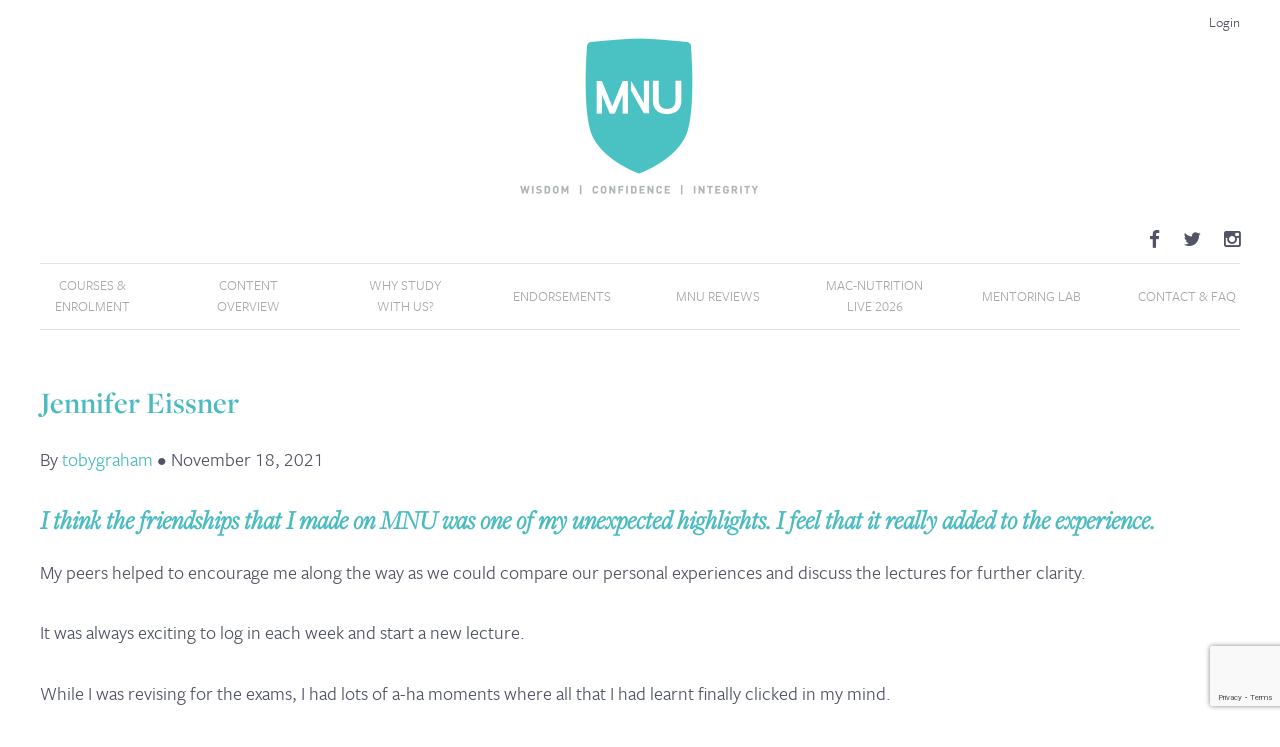

--- FILE ---
content_type: text/html; charset=UTF-8
request_url: https://www.mac-nutritionuni.com/testimonials/jennifer-eissner/
body_size: 50773
content:

<!doctype html>
<!--[if lt IE 7]><html class="no-js ie ie6 lt-ie9 lt-ie8 lt-ie7" lang="en-GB"> <![endif]-->
<!--[if IE 7]><html class="no-js ie ie7 lt-ie9 lt-ie8" lang="en-GB"> <![endif]-->
<!--[if IE 8]><html class="no-js ie ie8 lt-ie9" lang="en-GB"> <![endif]-->
<!--[if gt IE 8]><!--><html class="no-js" lang="en-GB"> <!--<![endif]-->
<head>
	<meta charset="UTF-8" />
	<title>   
					Jennifer Eissner | MNU Qualification - Level 5 Nutrition Diploma
			</title><style id="rocket-critical-css">@font-face{font-family:"freight-sans-pro";src:url("https://use.typekit.net/af/442215/000000000000000000010b5a/27/l?primer=7cdcb44be4a7db8877ffa5c0007b8dd865b3bbc383831fe2ea177f62257a9191&fvd=n4&v=3") format("woff2"),url("https://use.typekit.net/af/442215/000000000000000000010b5a/27/d?primer=7cdcb44be4a7db8877ffa5c0007b8dd865b3bbc383831fe2ea177f62257a9191&fvd=n4&v=3") format("woff"),url("https://use.typekit.net/af/442215/000000000000000000010b5a/27/a?primer=7cdcb44be4a7db8877ffa5c0007b8dd865b3bbc383831fe2ea177f62257a9191&fvd=n4&v=3") format("opentype");font-display:swap;font-style:normal;font-weight:400;font-stretch:normal}@font-face{font-family:"freight-sans-pro";src:url("https://use.typekit.net/af/3df5fe/000000000000000000010b5b/27/l?primer=7cdcb44be4a7db8877ffa5c0007b8dd865b3bbc383831fe2ea177f62257a9191&fvd=i4&v=3") format("woff2"),url("https://use.typekit.net/af/3df5fe/000000000000000000010b5b/27/d?primer=7cdcb44be4a7db8877ffa5c0007b8dd865b3bbc383831fe2ea177f62257a9191&fvd=i4&v=3") format("woff"),url("https://use.typekit.net/af/3df5fe/000000000000000000010b5b/27/a?primer=7cdcb44be4a7db8877ffa5c0007b8dd865b3bbc383831fe2ea177f62257a9191&fvd=i4&v=3") format("opentype");font-display:swap;font-style:italic;font-weight:400;font-stretch:normal}@font-face{font-family:"freight-sans-pro";src:url("https://use.typekit.net/af/1709eb/000000000000000000010b60/27/l?primer=7cdcb44be4a7db8877ffa5c0007b8dd865b3bbc383831fe2ea177f62257a9191&fvd=n7&v=3") format("woff2"),url("https://use.typekit.net/af/1709eb/000000000000000000010b60/27/d?primer=7cdcb44be4a7db8877ffa5c0007b8dd865b3bbc383831fe2ea177f62257a9191&fvd=n7&v=3") format("woff"),url("https://use.typekit.net/af/1709eb/000000000000000000010b60/27/a?primer=7cdcb44be4a7db8877ffa5c0007b8dd865b3bbc383831fe2ea177f62257a9191&fvd=n7&v=3") format("opentype");font-display:swap;font-style:normal;font-weight:700;font-stretch:normal}@font-face{font-family:"freight-sans-pro";src:url("https://use.typekit.net/af/65fc7d/000000000000000000010b61/27/l?primer=7cdcb44be4a7db8877ffa5c0007b8dd865b3bbc383831fe2ea177f62257a9191&fvd=i7&v=3") format("woff2"),url("https://use.typekit.net/af/65fc7d/000000000000000000010b61/27/d?primer=7cdcb44be4a7db8877ffa5c0007b8dd865b3bbc383831fe2ea177f62257a9191&fvd=i7&v=3") format("woff"),url("https://use.typekit.net/af/65fc7d/000000000000000000010b61/27/a?primer=7cdcb44be4a7db8877ffa5c0007b8dd865b3bbc383831fe2ea177f62257a9191&fvd=i7&v=3") format("opentype");font-display:swap;font-style:italic;font-weight:700;font-stretch:normal}@font-face{font-family:"freight-sans-pro";src:url("https://use.typekit.net/af/cef9f3/000000000000000000010b5e/27/l?primer=7cdcb44be4a7db8877ffa5c0007b8dd865b3bbc383831fe2ea177f62257a9191&fvd=n6&v=3") format("woff2"),url("https://use.typekit.net/af/cef9f3/000000000000000000010b5e/27/d?primer=7cdcb44be4a7db8877ffa5c0007b8dd865b3bbc383831fe2ea177f62257a9191&fvd=n6&v=3") format("woff"),url("https://use.typekit.net/af/cef9f3/000000000000000000010b5e/27/a?primer=7cdcb44be4a7db8877ffa5c0007b8dd865b3bbc383831fe2ea177f62257a9191&fvd=n6&v=3") format("opentype");font-display:swap;font-style:normal;font-weight:600;font-stretch:normal}@font-face{font-family:"freight-sans-pro";src:url("https://use.typekit.net/af/2a72d2/000000000000000000010b5f/27/l?primer=7cdcb44be4a7db8877ffa5c0007b8dd865b3bbc383831fe2ea177f62257a9191&fvd=i6&v=3") format("woff2"),url("https://use.typekit.net/af/2a72d2/000000000000000000010b5f/27/d?primer=7cdcb44be4a7db8877ffa5c0007b8dd865b3bbc383831fe2ea177f62257a9191&fvd=i6&v=3") format("woff"),url("https://use.typekit.net/af/2a72d2/000000000000000000010b5f/27/a?primer=7cdcb44be4a7db8877ffa5c0007b8dd865b3bbc383831fe2ea177f62257a9191&fvd=i6&v=3") format("opentype");font-display:swap;font-style:italic;font-weight:600;font-stretch:normal}@font-face{font-family:"freight-display-pro";src:url("https://use.typekit.net/af/99ae27/0000000000000000000132d1/27/l?primer=7cdcb44be4a7db8877ffa5c0007b8dd865b3bbc383831fe2ea177f62257a9191&fvd=n3&v=3") format("woff2"),url("https://use.typekit.net/af/99ae27/0000000000000000000132d1/27/d?primer=7cdcb44be4a7db8877ffa5c0007b8dd865b3bbc383831fe2ea177f62257a9191&fvd=n3&v=3") format("woff"),url("https://use.typekit.net/af/99ae27/0000000000000000000132d1/27/a?primer=7cdcb44be4a7db8877ffa5c0007b8dd865b3bbc383831fe2ea177f62257a9191&fvd=n3&v=3") format("opentype");font-display:swap;font-style:normal;font-weight:300;font-stretch:normal}@font-face{font-family:"freight-display-pro";src:url("https://use.typekit.net/af/aefbaa/0000000000000000000132d2/27/l?primer=7cdcb44be4a7db8877ffa5c0007b8dd865b3bbc383831fe2ea177f62257a9191&fvd=i3&v=3") format("woff2"),url("https://use.typekit.net/af/aefbaa/0000000000000000000132d2/27/d?primer=7cdcb44be4a7db8877ffa5c0007b8dd865b3bbc383831fe2ea177f62257a9191&fvd=i3&v=3") format("woff"),url("https://use.typekit.net/af/aefbaa/0000000000000000000132d2/27/a?primer=7cdcb44be4a7db8877ffa5c0007b8dd865b3bbc383831fe2ea177f62257a9191&fvd=i3&v=3") format("opentype");font-display:swap;font-style:italic;font-weight:300;font-stretch:normal}@font-face{font-family:"freight-display-pro";src:url("https://use.typekit.net/af/f7ad2c/0000000000000000000132d5/27/l?primer=7cdcb44be4a7db8877ffa5c0007b8dd865b3bbc383831fe2ea177f62257a9191&fvd=n6&v=3") format("woff2"),url("https://use.typekit.net/af/f7ad2c/0000000000000000000132d5/27/d?primer=7cdcb44be4a7db8877ffa5c0007b8dd865b3bbc383831fe2ea177f62257a9191&fvd=n6&v=3") format("woff"),url("https://use.typekit.net/af/f7ad2c/0000000000000000000132d5/27/a?primer=7cdcb44be4a7db8877ffa5c0007b8dd865b3bbc383831fe2ea177f62257a9191&fvd=n6&v=3") format("opentype");font-display:swap;font-style:normal;font-weight:600;font-stretch:normal}ul{box-sizing:border-box}:root{--wp--preset--font-size--normal:16px;--wp--preset--font-size--huge:42px}:root{--woocommerce:#7F54B3;--wc-green:#7ad03a;--wc-red:#a00;--wc-orange:#ffba00;--wc-blue:#2ea2cc;--wc-primary:#7F54B3;--wc-primary-text:white;--wc-secondary:#e9e6ed;--wc-secondary-text:#515151;--wc-highlight:#b3af54;--wc-highligh-text:white;--wc-content-bg:#fff;--wc-subtext:#767676}:root{--woocommerce:#7F54B3;--wc-green:#7ad03a;--wc-red:#a00;--wc-orange:#ffba00;--wc-blue:#2ea2cc;--wc-primary:#7F54B3;--wc-primary-text:white;--wc-secondary:#e9e6ed;--wc-secondary-text:#515151;--wc-highlight:#b3af54;--wc-highligh-text:white;--wc-content-bg:#fff;--wc-subtext:#767676}:root{--affwp-creative-preview-width:10rem}html{font-family:sans-serif;-ms-text-size-adjust:100%;-webkit-text-size-adjust:100%;scroll-behavior:smooth}body{margin:0}article,header,nav,section{display:block}a{background-color:transparent}h1{font-size:2em;margin:0.67em 0}img{border:0}textarea{color:inherit;font:inherit;margin:0}textarea{overflow:auto}html{-webkit-box-sizing:border-box;box-sizing:border-box}*,*::after,*::before{-webkit-box-sizing:inherit;box-sizing:inherit}html{-webkit-box-sizing:border-box;box-sizing:border-box}*,*::before,*::after{-webkit-box-sizing:inherit;box-sizing:inherit}textarea{display:block;font-family:-apple-system,BlinkMacSystemFont,"Segoe UI","Roboto","Oxygen","Ubuntu","Cantarell","Fira Sans","Droid Sans","Helvetica Neue",sans-serif;font-size:1em}textarea{background-color:#fff;border:1px solid #ddd;border-radius:3px;-webkit-box-shadow:inset 0 1px 3px rgba(0,0,0,0.06);box-shadow:inset 0 1px 3px rgba(0,0,0,0.06);-webkit-box-sizing:border-box;box-sizing:border-box;margin-bottom:.75em;padding:.5em;width:100%}textarea{resize:vertical}body{color:#515464;font-size:1em;line-height:1.5;font-family:"freight-sans-pro","helvetica","arial",sans-serif;font-weight:normal;font-variant-numeric:lining-nums}h1,h2{font-size:1.333em;font-weight:600;line-height:1.2;margin:0 0 .75em}p{margin:0 0 .75em}a{color:#1565c0;text-decoration:none}img{margin:0;max-width:100%}.wrap{width:100%;margin:0;padding:1.6em 0}.wrap::after{clear:both;content:"";display:block}@media screen and (min-width:640px){.wrap{padding:2.4em 0}}.wrap--no-padding{padding:0}@media screen and (min-width:640px){.wrap--no-padding{padding:0}}.container{max-width:1200px;margin-left:auto;margin-right:auto;padding:0 1em}.container::after{clear:both;content:"";display:block}@media screen and (min-width:1220px){.container{padding:0}}h1{font-size:1.6em}h2{font-size:1.4em}a{color:#4abbc1}article{font-size:1em}article::after{clear:both;content:"";display:block}article h1,article h2{color:#4abbc1;font-family:"freight-display-pro","palatino","lucida bright","georgia",serif;font-weight:600}article p{line-height:1.6;margin-bottom:1.6em}@media screen and (min-width:640px){article{font-size:1.1em}}@media screen and (min-width:1088px){article{font-size:1.2em}}.header__reveal{float:left;display:block;margin-right:2.35765202%;width:23.23176098%;margin-top:.5em}@media screen and (min-width:640px){.header__reveal{display:none}}.header__reveal .nav-reveal{padding-left:0}.header__links{float:left;display:block;margin-right:2.35765202%;width:74.41058699%;margin-top:.5em}@media screen and (min-width:640px){.header__links{float:left;display:block;margin-right:2.35765202%;width:100%}}.header__links{margin-right:0;text-align:right}.header__links ul{margin:0;font-size:0.9em}.header__links li{list-style:none;display:inline-block;padding-left:1em}.header__links li:last-child a{padding-right:0}.header__link{padding:.3em 0 0 1.2em;color:#515464;display:block}@media screen and (min-width:640px){.header__link.nav-reveal{display:none}}.social__links{float:left;display:block;margin-right:2.35765202%;width:100%;margin-right:0;text-align:right}.social__links ul{margin:0 0 0.6em 0}.social__links li{list-style:none;display:inline-block}.social__links li:last-child a{padding-right:0}.social__link{padding:.3em .5em 0;color:#515464;display:block;font-size:1.2em}.header__logo{float:left;display:block;margin-right:2.35765202%;width:100%}.header__logo::after{clear:both;content:"";display:block}.header__logo img{margin:0 auto 1em;display:block}.nav ul{list-style-type:none;margin:0;padding:0}.nav li{margin:0;padding:0}.nav--main{will-change:opacity;position:absolute;background:#fff;top:50px;left:0;right:0;z-index:100}.nav--main .container{padding:0}.nav--main ul{max-height:0;overflow:hidden}.nav--main li{border-bottom:1px solid #e3e3e7}.nav--main li.home-icon{display:none}.nav--main a{display:block;text-transform:uppercase;padding:0.8em 1em;color:#a7a9ac}.nav--main li.home-icon{display:none}@media screen and (min-width:640px){.nav--main{float:left;display:block;margin-right:2.35765202%;width:100%;position:relative;top:0;margin-bottom:2em;height:80px}.nav--main::after{clear:both;content:"";display:block}.nav--main ul{max-height:none;border-top:1px solid #e3e3e7;border-bottom:1px solid #e3e3e7;display:-webkit-box;display:-ms-flexbox;display:flex;-moz-flex-direction:row;-ms-flex-direction:row;-webkit-box-orient:horizontal;-webkit-box-direction:normal;flex-direction:row;-moz-align-items:center;-ms-align-items:center;-webkit-box-align:center;-ms-flex-align:center;align-items:center;-moz-justify-content:space-between;-ms-justify-content:space-between;-webkit-box-pack:justify;-ms-flex-pack:justify;justify-content:space-between}.nav--main li{list-style:none;width:105px;-moz-flex-grow:0;-ms-flex-grow:0;-webkit-box-flex:0;-ms-flex-positive:0;flex-grow:0;text-align:center;border-bottom:none}.nav--main li.home-icon{padding-left:1em;display:none;width:60px;-ms-flex-shrink:0;-ms-flex-negative:1;flex-shrink:1}.nav--main li:nth-child(2){display:none}.nav--main a{font-size:0.8em;padding:0.8em 0.3em}}@media screen and (min-width:1088px){.nav--main{height:90px}.nav--main li{-moz-flex-grow:0;-ms-flex-grow:0;-webkit-box-flex:0;-ms-flex-positive:0;flex-grow:0}.nav--main li:first-child{display:block}.nav--main a{font-size:0.9em;padding:0.8em 1em}.nav--main li.home-icon{display:none}.nav--main li.home-icon a{padding:0}}.c-site-wrapper{position:relative}@supports (display:flex){.c-site-wrapper{display:-webkit-box;display:-ms-flexbox;display:flex;-webkit-box-orient:vertical;-webkit-box-direction:normal;-ms-flex-direction:column;flex-direction:column;min-height:100vh}.c-site-wrapper>section{-webkit-box-flex:1;-ms-flex:1;flex:1}}:root{--swiper-theme-color:#007aff}:root{--swiper-navigation-size:44px}:root{--jp-carousel-primary-color:#fff;--jp-carousel-primary-subtle-color:#999;--jp-carousel-bg-color:#000;--jp-carousel-bg-faded-color:#222;--jp-carousel-border-color:#3a3a3a}:root{--jetpack--contact-form--border:1px solid #8c8f94;--jetpack--contact-form--border-color:#8c8f94;--jetpack--contact-form--border-size:1px;--jetpack--contact-form--border-style:solid;--jetpack--contact-form--border-radius:0px;--jetpack--contact-form--input-padding:16px;--jetpack--contact-form--font-size:16px;--jetpack--contact-form--error-color:#b32d2e;--jetpack--contact-form--inverted-text-color:#fff}:root{--bs-blue:#0d6efd;--bs-indigo:#6610f2;--bs-purple:#6f42c1;--bs-pink:#d63384;--bs-red:#dc3545;--bs-orange:#fd7e14;--bs-yellow:#ffc107;--bs-green:#198754;--bs-teal:#20c997;--bs-cyan:#0dcaf0;--bs-black:#000;--bs-white:#fff;--bs-gray:#6c757d;--bs-gray-dark:#343a40;--bs-gray-100:#f8f9fa;--bs-gray-200:#e9ecef;--bs-gray-300:#dee2e6;--bs-gray-400:#ced4da;--bs-gray-500:#adb5bd;--bs-gray-600:#6c757d;--bs-gray-700:#495057;--bs-gray-800:#343a40;--bs-gray-900:#212529;--bs-primary:#0d6efd;--bs-secondary:#6c757d;--bs-success:#198754;--bs-info:#0dcaf0;--bs-warning:#ffc107;--bs-danger:#dc3545;--bs-light:#f8f9fa;--bs-dark:#212529;--bs-primary-rgb:13,110,253;--bs-secondary-rgb:108,117,125;--bs-success-rgb:25,135,84;--bs-info-rgb:13,202,240;--bs-warning-rgb:255,193,7;--bs-danger-rgb:220,53,69;--bs-light-rgb:248,249,250;--bs-dark-rgb:33,37,41;--bs-primary-text-emphasis:#052c65;--bs-secondary-text-emphasis:#2b2f32;--bs-success-text-emphasis:#0a3622;--bs-info-text-emphasis:#055160;--bs-warning-text-emphasis:#664d03;--bs-danger-text-emphasis:#58151c;--bs-light-text-emphasis:#495057;--bs-dark-text-emphasis:#495057;--bs-primary-bg-subtle:#cfe2ff;--bs-secondary-bg-subtle:#e2e3e5;--bs-success-bg-subtle:#d1e7dd;--bs-info-bg-subtle:#cff4fc;--bs-warning-bg-subtle:#fff3cd;--bs-danger-bg-subtle:#f8d7da;--bs-light-bg-subtle:#fcfcfd;--bs-dark-bg-subtle:#ced4da;--bs-primary-border-subtle:#9ec5fe;--bs-secondary-border-subtle:#c4c8cb;--bs-success-border-subtle:#a3cfbb;--bs-info-border-subtle:#9eeaf9;--bs-warning-border-subtle:#ffe69c;--bs-danger-border-subtle:#f1aeb5;--bs-light-border-subtle:#e9ecef;--bs-dark-border-subtle:#adb5bd;--bs-white-rgb:255,255,255;--bs-black-rgb:0,0,0;--bs-font-sans-serif:system-ui,-apple-system,"Segoe UI",Roboto,"Helvetica Neue","Noto Sans","Liberation Sans",Arial,sans-serif,"Apple Color Emoji","Segoe UI Emoji","Segoe UI Symbol","Noto Color Emoji";--bs-font-monospace:SFMono-Regular,Menlo,Monaco,Consolas,"Liberation Mono","Courier New",monospace;--bs-gradient:linear-gradient(180deg, rgba(255, 255, 255, 0.15), rgba(255, 255, 255, 0));--bs-body-font-family:var(--bs-font-sans-serif);--bs-body-font-size:1rem;--bs-body-font-weight:400;--bs-body-line-height:1.5;--bs-body-color:#212529;--bs-body-color-rgb:33,37,41;--bs-body-bg:#fff;--bs-body-bg-rgb:255,255,255;--bs-emphasis-color:#000;--bs-emphasis-color-rgb:0,0,0;--bs-secondary-color:rgba(33, 37, 41, 0.75);--bs-secondary-color-rgb:33,37,41;--bs-secondary-bg:#e9ecef;--bs-secondary-bg-rgb:233,236,239;--bs-tertiary-color:rgba(33, 37, 41, 0.5);--bs-tertiary-color-rgb:33,37,41;--bs-tertiary-bg:#f8f9fa;--bs-tertiary-bg-rgb:248,249,250;--bs-heading-color:inherit;--bs-link-color:#0d6efd;--bs-link-color-rgb:13,110,253;--bs-link-decoration:underline;--bs-link-hover-color:#0a58ca;--bs-link-hover-color-rgb:10,88,202;--bs-code-color:#d63384;--bs-highlight-color:#212529;--bs-highlight-bg:#fff3cd;--bs-border-width:1px;--bs-border-style:solid;--bs-border-color:#dee2e6;--bs-border-color-translucent:rgba(0, 0, 0, 0.175);--bs-border-radius:0.375rem;--bs-border-radius-sm:0.25rem;--bs-border-radius-lg:0.5rem;--bs-border-radius-xl:1rem;--bs-border-radius-xxl:2rem;--bs-border-radius-2xl:var(--bs-border-radius-xxl);--bs-border-radius-pill:50rem;--bs-box-shadow:0 0.5rem 1rem rgba(0, 0, 0, 0.15);--bs-box-shadow-sm:0 0.125rem 0.25rem rgba(0, 0, 0, 0.075);--bs-box-shadow-lg:0 1rem 3rem rgba(0, 0, 0, 0.175);--bs-box-shadow-inset:inset 0 1px 2px rgba(0, 0, 0, 0.075);--bs-focus-ring-width:0.25rem;--bs-focus-ring-opacity:0.25;--bs-focus-ring-color:rgba(13, 110, 253, 0.25);--bs-form-valid-color:#198754;--bs-form-valid-border-color:#198754;--bs-form-invalid-color:#dc3545;--bs-form-invalid-border-color:#dc3545}*,::after,::before{box-sizing:border-box}@media (prefers-reduced-motion:no-preference){:root{scroll-behavior:smooth}}body{margin:0;font-family:var(--bs-body-font-family);font-size:var(--bs-body-font-size);font-weight:var(--bs-body-font-weight);line-height:var(--bs-body-line-height);color:var(--bs-body-color);text-align:var(--bs-body-text-align);background-color:var(--bs-body-bg);-webkit-text-size-adjust:100%}h1,h2{margin-top:0;margin-bottom:.5rem;font-weight:500;line-height:1.2;color:var(--bs-heading-color)}h1{font-size:calc(1.375rem + 1.5vw)}@media (min-width:1200px){h1{font-size:2.5rem}}h2{font-size:calc(1.325rem + .9vw)}@media (min-width:1200px){h2{font-size:2rem}}p{margin-top:0;margin-bottom:1rem}ul{padding-left:2rem}ul{margin-top:0;margin-bottom:1rem}a{color:rgba(var(--bs-link-color-rgb),var(--bs-link-opacity,1));text-decoration:underline}img{vertical-align:middle}textarea{margin:0;font-family:inherit;font-size:inherit;line-height:inherit}::-moz-focus-inner{padding:0;border-style:none}textarea{resize:vertical}::-webkit-datetime-edit-day-field,::-webkit-datetime-edit-fields-wrapper,::-webkit-datetime-edit-hour-field,::-webkit-datetime-edit-minute,::-webkit-datetime-edit-month-field,::-webkit-datetime-edit-text,::-webkit-datetime-edit-year-field{padding:0}::-webkit-inner-spin-button{height:auto}::-webkit-search-decoration{-webkit-appearance:none}::-webkit-color-swatch-wrapper{padding:0}::-webkit-file-upload-button{font:inherit;-webkit-appearance:button}::file-selector-button{font:inherit;-webkit-appearance:button}iframe{border:0}.container{--bs-gutter-x:1.5rem;--bs-gutter-y:0;width:100%;padding-right:calc(var(--bs-gutter-x) * .5);padding-left:calc(var(--bs-gutter-x) * .5);margin-right:auto;margin-left:auto}@media (min-width:576px){.container{max-width:540px}}@media (min-width:768px){.container{max-width:720px}}@media (min-width:992px){.container{max-width:960px}}@media (min-width:1200px){.container{max-width:1140px}}:root{--bs-breakpoint-xs:0;--bs-breakpoint-sm:576px;--bs-breakpoint-md:768px;--bs-breakpoint-lg:992px;--bs-breakpoint-xl:1200px;--bs-breakpoint-xxl:1400px}.nav{--bs-nav-link-padding-x:1rem;--bs-nav-link-padding-y:0.5rem;--bs-nav-link-font-weight:;--bs-nav-link-color:var(--bs-link-color);--bs-nav-link-hover-color:var(--bs-link-hover-color);--bs-nav-link-disabled-color:var(--bs-secondary-color);display:flex;flex-wrap:wrap;padding-left:0;margin-bottom:0;list-style:none}</style>
	<style> header .header__links {display: flex; flex-direction: row-reverse;  text-align: right;} </style>
	<meta http-equiv="Content-Type" content="text/html; charset=UTF-8" />
	<meta http-equiv="X-UA-Compatible" content="IE=edge,chrome=1">
	<meta name="viewport" content="width=device-width, initial-scale=1.0">
	<meta name="trustpilot-one-time-domain-verification-id" content="54b66c61-7c23-4aa8-8d8e-7e470ab3ccc2" />

	<script>
		document.documentElement.classList.remove('no-js');
	</script>
	<link data-minify="1" rel="preload" href="https://www.mac-nutritionuni.com/wp-content/cache/min/1/font-awesome/4.3.0/css/font-awesome.min.css?ver=1754662433" as="style" onload="this.onload=null;this.rel='stylesheet'">
	<noscript><link data-minify="1" rel="stylesheet" href="https://www.mac-nutritionuni.com/wp-content/cache/min/1/font-awesome/4.3.0/css/font-awesome.min.css?ver=1754662433"></noscript>

	<link rel="pingback" href="https://www.mac-nutritionuni.com/xmlrpc.php" />

	<link rel="icon" type="image/png" sizes="32x32" href="/wp-content/themes/macnutritionuni/assets/favicons/favicon-32x32.png">
<link rel="icon" type="image/png" sizes="16x16" href="/wp-content/themes/macnutritionuni/assets/favicons/favicon-16x16.png">
<link rel="shortcut icon" href="/wp-content/themes/macnutritionuni/assets/favicons/favicon.ico"><link rel="manifest" href="/wp-content/themes/macnutritionuni/assets/favicons/manifest.json">
<meta name="theme-color" content="#fff">
<meta name="application-name" content="MNU">
<link rel="icon" type="image/png" sizes="228x228" href="/wp-content/themes/macnutritionuni/assets/favicons/coast-228x228.png">
<link rel="apple-touch-icon" sizes="57x57" href="/wp-content/themes/macnutritionuni/assets/favicons/apple-touch-icon-57x57.png">
<link rel="apple-touch-icon" sizes="60x60" href="/wp-content/themes/macnutritionuni/assets/favicons/apple-touch-icon-60x60.png">
<link rel="apple-touch-icon" sizes="72x72" href="/wp-content/themes/macnutritionuni/assets/favicons/apple-touch-icon-72x72.png">
<link rel="apple-touch-icon" sizes="76x76" href="/wp-content/themes/macnutritionuni/assets/favicons/apple-touch-icon-76x76.png">
<link rel="apple-touch-icon" sizes="114x114" href="/wp-content/themes/macnutritionuni/assets/favicons/apple-touch-icon-114x114.png">
<link rel="apple-touch-icon" sizes="120x120" href="/wp-content/themes/macnutritionuni/assets/favicons/apple-touch-icon-120x120.png">
<link rel="apple-touch-icon" sizes="144x144" href="/wp-content/themes/macnutritionuni/assets/favicons/apple-touch-icon-144x144.png">
<link rel="apple-touch-icon" sizes="152x152" href="/wp-content/themes/macnutritionuni/assets/favicons/apple-touch-icon-152x152.png">
<link rel="apple-touch-icon" sizes="180x180" href="/wp-content/themes/macnutritionuni/assets/favicons/apple-touch-icon-180x180.png">
<meta name="apple-mobile-web-app-title" content="MNU">
<meta name="msapplication-TileColor" content="#fff">
<meta name="msapplication-TileImage" content="/wp-content/themes/macnutritionuni/assets/favicons/mstile-144x144.png">
<meta name="msapplication-config" content="/wp-content/themes/macnutritionuni/assets/favicons/browserconfig.xml">
	
	<link data-minify="1" rel="preload" href="https://www.mac-nutritionuni.com/wp-content/cache/min/1/lgu3kch.css?ver=1754662433" as="style" onload="this.onload=null;this.rel='stylesheet'">
	<noscript><link data-minify="1" rel="stylesheet" href="https://www.mac-nutritionuni.com/wp-content/cache/min/1/lgu3kch.css?ver=1754662433"></noscript>
        
        <link rel="preconnect" href="https://connect.facebook.net">
        <link rel="preconnect" href="https://www.facebook.com">
        <link rel="preconnect" href="https://www.google-analytics.com">
        <link rel="preconnect" href="https://www.google.com">

   		<link rel="preconnect" href="https://js.stripe.com" crossorigin>
<link rel="preconnect" href="https://m.stripe.com" crossorigin>
<link rel="preconnect" href="https://r.stripe.com" crossorigin>
<meta name='robots' content='index, follow, max-image-preview:large, max-snippet:-1, max-video-preview:-1' />
<script>window._wca = window._wca || [];</script>

	<!-- This site is optimized with the Yoast SEO Premium plugin v22.7 (Yoast SEO v22.7) - https://yoast.com/wordpress/plugins/seo/ -->
	<link rel="canonical" href="https://www.mac-nutritionuni.com/testimonials/jennifer-eissner/" />
	<meta property="og:locale" content="en_GB" />
	<meta property="og:type" content="article" />
	<meta property="og:title" content="Jennifer Eissner" />
	<meta property="og:description" content="I think the friendships that I made on MNU was one of my unexpected highlights. I feel that it really added to the experience. My peers helped to encourage me along the way as we could compare our personal experiences and discuss the lectures for further clarity. It was always exciting to log in each [&hellip;]" />
	<meta property="og:url" content="https://www.mac-nutritionuni.com/testimonials/jennifer-eissner/" />
	<meta property="og:site_name" content="MNU Qualification - Level 5 Nutrition Diploma" />
	<meta property="article:publisher" content="https://www.facebook.com/MacNutrition" />
	<meta property="article:modified_time" content="2021-11-22T16:29:55+00:00" />
	<meta name="twitter:card" content="summary_large_image" />
	<meta name="twitter:label1" content="Estimated reading time" />
	<meta name="twitter:data1" content="1 minute" />
	<script type="application/ld+json" class="yoast-schema-graph">{"@context":"https://schema.org","@graph":[{"@type":"WebPage","@id":"https://www.mac-nutritionuni.com/testimonials/jennifer-eissner/","url":"https://www.mac-nutritionuni.com/testimonials/jennifer-eissner/","name":"Jennifer Eissner | MNU Qualification - Level 5 Nutrition Diploma","isPartOf":{"@id":"https://www.mac-nutritionuni.com/#website"},"datePublished":"2021-11-18T11:24:54+00:00","dateModified":"2021-11-22T16:29:55+00:00","breadcrumb":{"@id":"https://www.mac-nutritionuni.com/testimonials/jennifer-eissner/#breadcrumb"},"inLanguage":"en-GB","potentialAction":[{"@type":"ReadAction","target":["https://www.mac-nutritionuni.com/testimonials/jennifer-eissner/"]}]},{"@type":"BreadcrumbList","@id":"https://www.mac-nutritionuni.com/testimonials/jennifer-eissner/#breadcrumb","itemListElement":[{"@type":"ListItem","position":1,"name":"Home","item":"https://www.mac-nutritionuni.com/"},{"@type":"ListItem","position":2,"name":"Jennifer Eissner"}]},{"@type":"WebSite","@id":"https://www.mac-nutritionuni.com/#website","url":"https://www.mac-nutritionuni.com/","name":"MNU","description":"Diploma in Advanced Nutrition | Accredited Level 4/5 Course | Online Study","publisher":{"@id":"https://www.mac-nutritionuni.com/#organization"},"alternateName":"MNU","potentialAction":[{"@type":"SearchAction","target":{"@type":"EntryPoint","urlTemplate":"https://www.mac-nutritionuni.com/?s={search_term_string}"},"query-input":"required name=search_term_string"}],"inLanguage":"en-GB"},{"@type":"Organization","@id":"https://www.mac-nutritionuni.com/#organization","name":"Mac-Nutrition Uni","alternateName":"Mac-Nutrition Uni","url":"https://www.mac-nutritionuni.com/","logo":{"@type":"ImageObject","inLanguage":"en-GB","@id":"https://www.mac-nutritionuni.com/#/schema/logo/image/","url":"https://www.mac-nutritionuni.com/wp-content/uploads/2018/06/Mac-Nutrition-logo-RGB-turquoise-no-strapline-no-background-copy.png","contentUrl":"https://www.mac-nutritionuni.com/wp-content/uploads/2018/06/Mac-Nutrition-logo-RGB-turquoise-no-strapline-no-background-copy.png","width":1200,"height":630,"caption":"Mac-Nutrition Uni"},"image":{"@id":"https://www.mac-nutritionuni.com/#/schema/logo/image/"},"sameAs":["https://www.facebook.com/MacNutrition"]}]}</script>
	<!-- / Yoast SEO Premium plugin. -->


<script type='application/javascript'  id='pys-version-script'>console.log('PixelYourSite Free version 9.5.5');</script>
<link rel='dns-prefetch' href='//stats.wp.com' />
<link rel='dns-prefetch' href='//secure.gravatar.com' />
<link rel='dns-prefetch' href='//www.googletagmanager.com' />
<link rel='dns-prefetch' href='//v0.wordpress.com' />

<link data-minify="1" rel='preload'  href='https://www.mac-nutritionuni.com/wp-content/cache/min/1/wp-content/plugins/simple-tooltips/zebra_tooltips.css?ver=1754662433' data-rocket-async="style" as="style" onload="this.onload=null;this.rel='stylesheet'" onerror="this.removeAttribute('data-rocket-async')"  type='text/css' media='all' />
<link data-minify="1" rel='preload'  href='https://www.mac-nutritionuni.com/wp-content/cache/min/1/wp-content/plugins/woocommerce-subscriptions/vendor/woocommerce/subscriptions-core/build/index.css?ver=1754662433' data-rocket-async="style" as="style" onload="this.onload=null;this.rel='stylesheet'" onerror="this.removeAttribute('data-rocket-async')"  type='text/css' media='all' />
<link data-minify="1" rel='preload'  href='https://www.mac-nutritionuni.com/wp-content/cache/min/1/wp-content/plugins/woocommerce-gateway-stripe/build/upe_blocks.css?ver=1754662433' data-rocket-async="style" as="style" onload="this.onload=null;this.rel='stylesheet'" onerror="this.removeAttribute('data-rocket-async')"  type='text/css' media='all' />
<style id='wp-emoji-styles-inline-css' type='text/css'>

	img.wp-smiley, img.emoji {
		display: inline !important;
		border: none !important;
		box-shadow: none !important;
		height: 1em !important;
		width: 1em !important;
		margin: 0 0.07em !important;
		vertical-align: -0.1em !important;
		background: none !important;
		padding: 0 !important;
	}
</style>
<link rel='preload'  href='https://www.mac-nutritionuni.com/wp-includes/css/dist/block-library/style.min.css?ver=6.5.2' data-rocket-async="style" as="style" onload="this.onload=null;this.rel='stylesheet'" onerror="this.removeAttribute('data-rocket-async')"  type='text/css' media='all' />
<style id='wp-block-library-inline-css' type='text/css'>
.has-text-align-justify{text-align:justify;}
</style>
<link rel='preload'  href='https://www.mac-nutritionuni.com/wp-content/cache/background-css/www.mac-nutritionuni.com/wp-includes/js/mediaelement/mediaelementplayer-legacy.min.css?ver=4.2.17&wpr_t=1769408476' data-rocket-async="style" as="style" onload="this.onload=null;this.rel='stylesheet'" onerror="this.removeAttribute('data-rocket-async')"  type='text/css' media='all' />
<link rel='preload'  href='https://www.mac-nutritionuni.com/wp-includes/js/mediaelement/wp-mediaelement.min.css?ver=6.5.2' data-rocket-async="style" as="style" onload="this.onload=null;this.rel='stylesheet'" onerror="this.removeAttribute('data-rocket-async')"  type='text/css' media='all' />
<style id='jetpack-sharing-buttons-style-inline-css' type='text/css'>
.jetpack-sharing-buttons__services-list{display:flex;flex-direction:row;flex-wrap:wrap;gap:0;list-style-type:none;margin:5px;padding:0}.jetpack-sharing-buttons__services-list.has-small-icon-size{font-size:12px}.jetpack-sharing-buttons__services-list.has-normal-icon-size{font-size:16px}.jetpack-sharing-buttons__services-list.has-large-icon-size{font-size:24px}.jetpack-sharing-buttons__services-list.has-huge-icon-size{font-size:36px}@media print{.jetpack-sharing-buttons__services-list{display:none!important}}.editor-styles-wrapper .wp-block-jetpack-sharing-buttons{gap:0;padding-inline-start:0}ul.jetpack-sharing-buttons__services-list.has-background{padding:1.25em 2.375em}
</style>
<style id='classic-theme-styles-inline-css' type='text/css'>
/*! This file is auto-generated */
.wp-block-button__link{color:#fff;background-color:#32373c;border-radius:9999px;box-shadow:none;text-decoration:none;padding:calc(.667em + 2px) calc(1.333em + 2px);font-size:1.125em}.wp-block-file__button{background:#32373c;color:#fff;text-decoration:none}
</style>
<style id='global-styles-inline-css' type='text/css'>
body{--wp--preset--color--black: #000000;--wp--preset--color--cyan-bluish-gray: #abb8c3;--wp--preset--color--white: #ffffff;--wp--preset--color--pale-pink: #f78da7;--wp--preset--color--vivid-red: #cf2e2e;--wp--preset--color--luminous-vivid-orange: #ff6900;--wp--preset--color--luminous-vivid-amber: #fcb900;--wp--preset--color--light-green-cyan: #7bdcb5;--wp--preset--color--vivid-green-cyan: #00d084;--wp--preset--color--pale-cyan-blue: #8ed1fc;--wp--preset--color--vivid-cyan-blue: #0693e3;--wp--preset--color--vivid-purple: #9b51e0;--wp--preset--gradient--vivid-cyan-blue-to-vivid-purple: linear-gradient(135deg,rgba(6,147,227,1) 0%,rgb(155,81,224) 100%);--wp--preset--gradient--light-green-cyan-to-vivid-green-cyan: linear-gradient(135deg,rgb(122,220,180) 0%,rgb(0,208,130) 100%);--wp--preset--gradient--luminous-vivid-amber-to-luminous-vivid-orange: linear-gradient(135deg,rgba(252,185,0,1) 0%,rgba(255,105,0,1) 100%);--wp--preset--gradient--luminous-vivid-orange-to-vivid-red: linear-gradient(135deg,rgba(255,105,0,1) 0%,rgb(207,46,46) 100%);--wp--preset--gradient--very-light-gray-to-cyan-bluish-gray: linear-gradient(135deg,rgb(238,238,238) 0%,rgb(169,184,195) 100%);--wp--preset--gradient--cool-to-warm-spectrum: linear-gradient(135deg,rgb(74,234,220) 0%,rgb(151,120,209) 20%,rgb(207,42,186) 40%,rgb(238,44,130) 60%,rgb(251,105,98) 80%,rgb(254,248,76) 100%);--wp--preset--gradient--blush-light-purple: linear-gradient(135deg,rgb(255,206,236) 0%,rgb(152,150,240) 100%);--wp--preset--gradient--blush-bordeaux: linear-gradient(135deg,rgb(254,205,165) 0%,rgb(254,45,45) 50%,rgb(107,0,62) 100%);--wp--preset--gradient--luminous-dusk: linear-gradient(135deg,rgb(255,203,112) 0%,rgb(199,81,192) 50%,rgb(65,88,208) 100%);--wp--preset--gradient--pale-ocean: linear-gradient(135deg,rgb(255,245,203) 0%,rgb(182,227,212) 50%,rgb(51,167,181) 100%);--wp--preset--gradient--electric-grass: linear-gradient(135deg,rgb(202,248,128) 0%,rgb(113,206,126) 100%);--wp--preset--gradient--midnight: linear-gradient(135deg,rgb(2,3,129) 0%,rgb(40,116,252) 100%);--wp--preset--font-size--small: 13px;--wp--preset--font-size--medium: 20px;--wp--preset--font-size--large: 36px;--wp--preset--font-size--x-large: 42px;--wp--preset--spacing--20: 0.44rem;--wp--preset--spacing--30: 0.67rem;--wp--preset--spacing--40: 1rem;--wp--preset--spacing--50: 1.5rem;--wp--preset--spacing--60: 2.25rem;--wp--preset--spacing--70: 3.38rem;--wp--preset--spacing--80: 5.06rem;--wp--preset--shadow--natural: 6px 6px 9px rgba(0, 0, 0, 0.2);--wp--preset--shadow--deep: 12px 12px 50px rgba(0, 0, 0, 0.4);--wp--preset--shadow--sharp: 6px 6px 0px rgba(0, 0, 0, 0.2);--wp--preset--shadow--outlined: 6px 6px 0px -3px rgba(255, 255, 255, 1), 6px 6px rgba(0, 0, 0, 1);--wp--preset--shadow--crisp: 6px 6px 0px rgba(0, 0, 0, 1);}:where(.is-layout-flex){gap: 0.5em;}:where(.is-layout-grid){gap: 0.5em;}body .is-layout-flow > .alignleft{float: left;margin-inline-start: 0;margin-inline-end: 2em;}body .is-layout-flow > .alignright{float: right;margin-inline-start: 2em;margin-inline-end: 0;}body .is-layout-flow > .aligncenter{margin-left: auto !important;margin-right: auto !important;}body .is-layout-constrained > .alignleft{float: left;margin-inline-start: 0;margin-inline-end: 2em;}body .is-layout-constrained > .alignright{float: right;margin-inline-start: 2em;margin-inline-end: 0;}body .is-layout-constrained > .aligncenter{margin-left: auto !important;margin-right: auto !important;}body .is-layout-constrained > :where(:not(.alignleft):not(.alignright):not(.alignfull)){max-width: var(--wp--style--global--content-size);margin-left: auto !important;margin-right: auto !important;}body .is-layout-constrained > .alignwide{max-width: var(--wp--style--global--wide-size);}body .is-layout-flex{display: flex;}body .is-layout-flex{flex-wrap: wrap;align-items: center;}body .is-layout-flex > *{margin: 0;}body .is-layout-grid{display: grid;}body .is-layout-grid > *{margin: 0;}:where(.wp-block-columns.is-layout-flex){gap: 2em;}:where(.wp-block-columns.is-layout-grid){gap: 2em;}:where(.wp-block-post-template.is-layout-flex){gap: 1.25em;}:where(.wp-block-post-template.is-layout-grid){gap: 1.25em;}.has-black-color{color: var(--wp--preset--color--black) !important;}.has-cyan-bluish-gray-color{color: var(--wp--preset--color--cyan-bluish-gray) !important;}.has-white-color{color: var(--wp--preset--color--white) !important;}.has-pale-pink-color{color: var(--wp--preset--color--pale-pink) !important;}.has-vivid-red-color{color: var(--wp--preset--color--vivid-red) !important;}.has-luminous-vivid-orange-color{color: var(--wp--preset--color--luminous-vivid-orange) !important;}.has-luminous-vivid-amber-color{color: var(--wp--preset--color--luminous-vivid-amber) !important;}.has-light-green-cyan-color{color: var(--wp--preset--color--light-green-cyan) !important;}.has-vivid-green-cyan-color{color: var(--wp--preset--color--vivid-green-cyan) !important;}.has-pale-cyan-blue-color{color: var(--wp--preset--color--pale-cyan-blue) !important;}.has-vivid-cyan-blue-color{color: var(--wp--preset--color--vivid-cyan-blue) !important;}.has-vivid-purple-color{color: var(--wp--preset--color--vivid-purple) !important;}.has-black-background-color{background-color: var(--wp--preset--color--black) !important;}.has-cyan-bluish-gray-background-color{background-color: var(--wp--preset--color--cyan-bluish-gray) !important;}.has-white-background-color{background-color: var(--wp--preset--color--white) !important;}.has-pale-pink-background-color{background-color: var(--wp--preset--color--pale-pink) !important;}.has-vivid-red-background-color{background-color: var(--wp--preset--color--vivid-red) !important;}.has-luminous-vivid-orange-background-color{background-color: var(--wp--preset--color--luminous-vivid-orange) !important;}.has-luminous-vivid-amber-background-color{background-color: var(--wp--preset--color--luminous-vivid-amber) !important;}.has-light-green-cyan-background-color{background-color: var(--wp--preset--color--light-green-cyan) !important;}.has-vivid-green-cyan-background-color{background-color: var(--wp--preset--color--vivid-green-cyan) !important;}.has-pale-cyan-blue-background-color{background-color: var(--wp--preset--color--pale-cyan-blue) !important;}.has-vivid-cyan-blue-background-color{background-color: var(--wp--preset--color--vivid-cyan-blue) !important;}.has-vivid-purple-background-color{background-color: var(--wp--preset--color--vivid-purple) !important;}.has-black-border-color{border-color: var(--wp--preset--color--black) !important;}.has-cyan-bluish-gray-border-color{border-color: var(--wp--preset--color--cyan-bluish-gray) !important;}.has-white-border-color{border-color: var(--wp--preset--color--white) !important;}.has-pale-pink-border-color{border-color: var(--wp--preset--color--pale-pink) !important;}.has-vivid-red-border-color{border-color: var(--wp--preset--color--vivid-red) !important;}.has-luminous-vivid-orange-border-color{border-color: var(--wp--preset--color--luminous-vivid-orange) !important;}.has-luminous-vivid-amber-border-color{border-color: var(--wp--preset--color--luminous-vivid-amber) !important;}.has-light-green-cyan-border-color{border-color: var(--wp--preset--color--light-green-cyan) !important;}.has-vivid-green-cyan-border-color{border-color: var(--wp--preset--color--vivid-green-cyan) !important;}.has-pale-cyan-blue-border-color{border-color: var(--wp--preset--color--pale-cyan-blue) !important;}.has-vivid-cyan-blue-border-color{border-color: var(--wp--preset--color--vivid-cyan-blue) !important;}.has-vivid-purple-border-color{border-color: var(--wp--preset--color--vivid-purple) !important;}.has-vivid-cyan-blue-to-vivid-purple-gradient-background{background: var(--wp--preset--gradient--vivid-cyan-blue-to-vivid-purple) !important;}.has-light-green-cyan-to-vivid-green-cyan-gradient-background{background: var(--wp--preset--gradient--light-green-cyan-to-vivid-green-cyan) !important;}.has-luminous-vivid-amber-to-luminous-vivid-orange-gradient-background{background: var(--wp--preset--gradient--luminous-vivid-amber-to-luminous-vivid-orange) !important;}.has-luminous-vivid-orange-to-vivid-red-gradient-background{background: var(--wp--preset--gradient--luminous-vivid-orange-to-vivid-red) !important;}.has-very-light-gray-to-cyan-bluish-gray-gradient-background{background: var(--wp--preset--gradient--very-light-gray-to-cyan-bluish-gray) !important;}.has-cool-to-warm-spectrum-gradient-background{background: var(--wp--preset--gradient--cool-to-warm-spectrum) !important;}.has-blush-light-purple-gradient-background{background: var(--wp--preset--gradient--blush-light-purple) !important;}.has-blush-bordeaux-gradient-background{background: var(--wp--preset--gradient--blush-bordeaux) !important;}.has-luminous-dusk-gradient-background{background: var(--wp--preset--gradient--luminous-dusk) !important;}.has-pale-ocean-gradient-background{background: var(--wp--preset--gradient--pale-ocean) !important;}.has-electric-grass-gradient-background{background: var(--wp--preset--gradient--electric-grass) !important;}.has-midnight-gradient-background{background: var(--wp--preset--gradient--midnight) !important;}.has-small-font-size{font-size: var(--wp--preset--font-size--small) !important;}.has-medium-font-size{font-size: var(--wp--preset--font-size--medium) !important;}.has-large-font-size{font-size: var(--wp--preset--font-size--large) !important;}.has-x-large-font-size{font-size: var(--wp--preset--font-size--x-large) !important;}
.wp-block-navigation a:where(:not(.wp-element-button)){color: inherit;}
:where(.wp-block-post-template.is-layout-flex){gap: 1.25em;}:where(.wp-block-post-template.is-layout-grid){gap: 1.25em;}
:where(.wp-block-columns.is-layout-flex){gap: 2em;}:where(.wp-block-columns.is-layout-grid){gap: 2em;}
.wp-block-pullquote{font-size: 1.5em;line-height: 1.6;}
</style>
<link data-minify="1" rel='preload'  href='https://www.mac-nutritionuni.com/wp-content/cache/min/1/wp-content/plugins/wp-data-access/assets/css/wpda_public.css?ver=1754662433' data-rocket-async="style" as="style" onload="this.onload=null;this.rel='stylesheet'" onerror="this.removeAttribute('data-rocket-async')"  type='text/css' media='all' />
<link data-minify="1" rel='preload'  href='https://www.mac-nutritionuni.com/wp-content/cache/min/1/wp-content/plugins/edwiser-bridge/public/assets/css/font-awesome-4.4.0/css/font-awesome.min.css?ver=1754662433' data-rocket-async="style" as="style" onload="this.onload=null;this.rel='stylesheet'" onerror="this.removeAttribute('data-rocket-async')"  type='text/css' media='all' />
<link data-minify="1" rel='preload'  href='https://www.mac-nutritionuni.com/wp-content/cache/min/1/wp-content/plugins/edwiser-bridge/public/assets/css/eb-public.css?ver=1754662433' data-rocket-async="style" as="style" onload="this.onload=null;this.rel='stylesheet'" onerror="this.removeAttribute('data-rocket-async')"  type='text/css' media='all' />
<link data-minify="1" rel='preload'  href='https://www.mac-nutritionuni.com/wp-content/cache/background-css/www.mac-nutritionuni.com/wp-content/cache/min/1/wp-content/plugins/edwiser-bridge/public/assets/css/datatable.css?ver=1754662433&wpr_t=1769408476' data-rocket-async="style" as="style" onload="this.onload=null;this.rel='stylesheet'" onerror="this.removeAttribute('data-rocket-async')"  type='text/css' media='all' />
<link data-minify="1" rel='preload'  href='https://www.mac-nutritionuni.com/wp-content/cache/background-css/www.mac-nutritionuni.com/wp-content/cache/min/1/wp-content/plugins/edwiser-bridge/admin/assets/css/jquery-ui.css?ver=1754662433&wpr_t=1769408476' data-rocket-async="style" as="style" onload="this.onload=null;this.rel='stylesheet'" onerror="this.removeAttribute('data-rocket-async')"  type='text/css' media='all' />
<link data-minify="1" rel='preload'  href='https://www.mac-nutritionuni.com/wp-content/cache/min/1/wp-content/plugins/edwiser-bridge-pro/public/assets/css/sso-public-css.css?ver=1754662433' data-rocket-async="style" as="style" onload="this.onload=null;this.rel='stylesheet'" onerror="this.removeAttribute('data-rocket-async')"  type='text/css' media='all' />
<link data-minify="1" rel='preload'  href='https://www.mac-nutritionuni.com/wp-content/cache/min/1/wp-content/plugins/edwiser-bridge-pro/public/assets/css/bridge-woocommerce-public.css?ver=1754662433' data-rocket-async="style" as="style" onload="this.onload=null;this.rel='stylesheet'" onerror="this.removeAttribute('data-rocket-async')"  type='text/css' media='all' />
<link data-minify="1" rel='preload'  href='https://www.mac-nutritionuni.com/wp-content/cache/min/1/wp-content/plugins/edwiser-bridge-pro/public/assets/css/edwiser-bridge-pro-elementor.css?ver=1754662433' data-rocket-async="style" as="style" onload="this.onload=null;this.rel='stylesheet'" onerror="this.removeAttribute('data-rocket-async')"  type='text/css' media='all' />
<link data-minify="1" rel='preload'  href='https://www.mac-nutritionuni.com/wp-content/cache/min/1/wp-content/plugins/woocommerce-tax-display-by-country/src/design/css/frontend.css?ver=1754662433' data-rocket-async="style" as="style" onload="this.onload=null;this.rel='stylesheet'" onerror="this.removeAttribute('data-rocket-async')"  type='text/css' media='all' />
<link data-minify="1" rel='preload'  href='https://www.mac-nutritionuni.com/wp-content/cache/min/1/wp-content/plugins/woocommerce/assets/css/woocommerce-layout.css?ver=1754662433' data-rocket-async="style" as="style" onload="this.onload=null;this.rel='stylesheet'" onerror="this.removeAttribute('data-rocket-async')"  type='text/css' media='all' />
<style id='woocommerce-layout-inline-css' type='text/css'>

	.infinite-scroll .woocommerce-pagination {
		display: none;
	}
</style>
<link data-minify="1" rel='preload'  href='https://www.mac-nutritionuni.com/wp-content/cache/min/1/wp-content/plugins/woocommerce/assets/css/woocommerce-smallscreen.css?ver=1754662433' data-rocket-async="style" as="style" onload="this.onload=null;this.rel='stylesheet'" onerror="this.removeAttribute('data-rocket-async')"  type='text/css' media='only screen and (max-width: 768px)' />
<link data-minify="1" rel='preload'  href='https://www.mac-nutritionuni.com/wp-content/cache/background-css/www.mac-nutritionuni.com/wp-content/cache/min/1/wp-content/plugins/woocommerce/assets/css/woocommerce.css?ver=1754662433&wpr_t=1769408477' data-rocket-async="style" as="style" onload="this.onload=null;this.rel='stylesheet'" onerror="this.removeAttribute('data-rocket-async')"  type='text/css' media='all' />
<style id='woocommerce-inline-inline-css' type='text/css'>
.woocommerce form .form-row .required { visibility: visible; }
</style>
<link rel='preload'  href='https://www.mac-nutritionuni.com/wp-content/plugins/affiliate-wp/assets/css/forms.min.css?ver=2.18.0' data-rocket-async="style" as="style" onload="this.onload=null;this.rel='stylesheet'" onerror="this.removeAttribute('data-rocket-async')"  type='text/css' media='all' />
<link data-minify="1" rel='preload'  href='https://www.mac-nutritionuni.com/wp-content/cache/min/1/wp-content/plugins/woocommerce-composite-products/assets/css/frontend/woocommerce.css?ver=1754662433' data-rocket-async="style" as="style" onload="this.onload=null;this.rel='stylesheet'" onerror="this.removeAttribute('data-rocket-async')"  type='text/css' media='all' />
<link rel='preload'  href='https://www.mac-nutritionuni.com/wp-content/plugins/woocommerce-memberships/assets/css/frontend/wc-memberships-frontend.min.css?ver=1.8.1' data-rocket-async="style" as="style" onload="this.onload=null;this.rel='stylesheet'" onerror="this.removeAttribute('data-rocket-async')"  type='text/css' media='all' />
<link data-minify="1" rel='preload'  href='https://www.mac-nutritionuni.com/wp-content/cache/min/1/wp-content/plugins/woocommerce-all-products-for-subscriptions/assets/css/frontend/woocommerce.css?ver=1754662433' data-rocket-async="style" as="style" onload="this.onload=null;this.rel='stylesheet'" onerror="this.removeAttribute('data-rocket-async')"  type='text/css' media='all' />
<link data-minify="1" rel='preload'  href='https://www.mac-nutritionuni.com/wp-content/cache/min/1/wp-content/plugins/woocommerce-composite-products/assets/css/frontend/checkout-blocks.css?ver=1754662433' data-rocket-async="style" as="style" onload="this.onload=null;this.rel='stylesheet'" onerror="this.removeAttribute('data-rocket-async')"  type='text/css' media='all' />
<link data-minify="1" rel='preload'  href='https://www.mac-nutritionuni.com/wp-content/cache/min/1/wp-content/plugins/searchwp/assets/css/frontend/search-forms.css?ver=1754662433' data-rocket-async="style" as="style" onload="this.onload=null;this.rel='stylesheet'" onerror="this.removeAttribute('data-rocket-async')"  type='text/css' media='all' />
<link data-minify="1" rel='preload'  href='https://www.mac-nutritionuni.com/wp-content/cache/min/1/wp-content/plugins/woocommerce/assets/css/select2.css?ver=1754662433' data-rocket-async="style" as="style" onload="this.onload=null;this.rel='stylesheet'" onerror="this.removeAttribute('data-rocket-async')"  type='text/css' media='all' />
<link data-minify="1" rel='preload'  href='https://www.mac-nutritionuni.com/wp-content/cache/min/1/wp-content/themes/macnutritionuni/assets/dist/css/style-f2fe3ef18a.css?ver=1754662433' data-rocket-async="style" as="style" onload="this.onload=null;this.rel='stylesheet'" onerror="this.removeAttribute('data-rocket-async')"  type='text/css' media='all' />
<style id='rocket-lazyload-inline-css' type='text/css'>
.rll-youtube-player{position:relative;padding-bottom:56.23%;height:0;overflow:hidden;max-width:100%;}.rll-youtube-player:focus-within{outline: 2px solid currentColor;outline-offset: 5px;}.rll-youtube-player iframe{position:absolute;top:0;left:0;width:100%;height:100%;z-index:100;background:0 0}.rll-youtube-player img{bottom:0;display:block;left:0;margin:auto;max-width:100%;width:100%;position:absolute;right:0;top:0;border:none;height:auto;-webkit-transition:.4s all;-moz-transition:.4s all;transition:.4s all}.rll-youtube-player img:hover{-webkit-filter:brightness(75%)}.rll-youtube-player .play{height:100%;width:100%;left:0;top:0;position:absolute;background:var(--wpr-bg-3605f348-f92f-4e1f-8eb2-f6bc4b7bb18b) no-repeat center;background-color: transparent !important;cursor:pointer;border:none;}
</style>
<link data-minify="1" rel='preload'  href='https://www.mac-nutritionuni.com/wp-content/cache/background-css/www.mac-nutritionuni.com/wp-content/cache/min/1/wp-content/plugins/jetpack/css/jetpack.css?ver=1754662433&wpr_t=1769408477' data-rocket-async="style" as="style" onload="this.onload=null;this.rel='stylesheet'" onerror="this.removeAttribute('data-rocket-async')"  type='text/css' media='all' />
<script type="text/template" id="tmpl-variation-template">
	<div class="woocommerce-variation-description">{{{ data.variation.variation_description }}}</div>
	<div class="woocommerce-variation-price">{{{ data.variation.price_html }}}</div>
	<div class="woocommerce-variation-availability">{{{ data.variation.availability_html }}}</div>
</script>
<script type="text/template" id="tmpl-unavailable-variation-template">
	<p>Sorry, this product is unavailable. Please choose a different combination.</p>
</script>
<script type="text/javascript" src="https://www.mac-nutritionuni.com/wp-includes/js/jquery/jquery.min.js?ver=3.7.1" id="jquery-core-js"></script>
<script type="text/javascript" src="https://www.mac-nutritionuni.com/wp-includes/js/jquery/jquery-migrate.min.js?ver=3.4.1" id="jquery-migrate-js"></script>
<script type="text/javascript" id="jquery-js-after">
/* <![CDATA[ */

					function optimocha_getCookie(name) {
						var v = document.cookie.match("(^|;) ?" + name + "=([^;]*)(;|$)");
						return v ? v[2] : null;
					}

					function optimocha_check_wc_cart_script() {
					var cart_src = "https://www.mac-nutritionuni.com/wp-content/plugins/woocommerce/assets/js/frontend/cart-fragments.min.js";
					var script_id = "optimocha_loaded_wc_cart_fragments";

						if( document.getElementById(script_id) !== null ) {
							return false;
						}

						if( optimocha_getCookie("woocommerce_cart_hash") ) {
							var script = document.createElement("script");
							script.id = script_id;
							script.src = cart_src;
							script.async = true;
							document.head.appendChild(script);
						}
					}

					optimocha_check_wc_cart_script();
					document.addEventListener("click", function(){setTimeout(optimocha_check_wc_cart_script,1000);});
					
/* ]]> */
</script>
<script type="text/javascript" src="https://www.mac-nutritionuni.com/wp-includes/js/dist/vendor/wp-polyfill-inert.min.js?ver=3.1.2" id="wp-polyfill-inert-js"></script>
<script type="text/javascript" src="https://www.mac-nutritionuni.com/wp-includes/js/dist/vendor/regenerator-runtime.min.js?ver=0.14.0" id="regenerator-runtime-js"></script>
<script type="text/javascript" src="https://www.mac-nutritionuni.com/wp-includes/js/dist/vendor/wp-polyfill.min.js?ver=3.15.0" id="wp-polyfill-js"></script>
<script type="text/javascript" src="https://www.mac-nutritionuni.com/wp-includes/js/dist/hooks.min.js?ver=2810c76e705dd1a53b18" id="wp-hooks-js"></script>
<script type="text/javascript" src="https://stats.wp.com/w.js?ver=202605" id="woo-tracks-js"></script>
<script type="text/javascript" id="gtmkit-js-before" data-cfasync="false" data-nowprocket="" data-cookieconsent="ignore">
/* <![CDATA[ */
		window.gtmkit_settings = {"datalayer_name":"dataLayer","console_log":false,"wc":{"use_sku":false,"pid_prefix":"","add_shipping_info":{"config":1},"add_payment_info":{"config":1},"view_item":{"config":0},"view_item_list":{"config":0},"text":{"wp-block-handpicked-products":"Handpicked Products","wp-block-product-best-sellers":"Best Sellers","wp-block-product-category":"Product Category","wp-block-product-new":"New Products","wp-block-product-on-sale":"Products On Sale","wp-block-products-by-attribute":"Products By Attribute","wp-block-product-tag":"Product Tag","wp-block-product-top-rated":"Top Rated Products","shipping-tier-not-found":"Shipping tier not found","payment-method-not-found":"Payment method not found"},"css_selectors":{"single_product_wishlist":".add_to_wishlist, .tinvwl_add_to_wishlist_button:not(.tinvwl-product-in-list,.disabled-add-wishlist)","product_list_select_item":".products .product:not(.product-category) a:not(.add_to_cart_button.ajax_add_to_cart,.add_to_wishlist,.tinvwl_add_to_wishlist_button),.wc-block-grid__products li:not(.product-category) a:not(.add_to_cart_button.ajax_add_to_cart,.add_to_wishlist,.tinvwl_add_to_wishlist_button),.woocommerce-grouped-product-list-item__label a:not(.add_to_wishlist,.tinvwl_add_to_wishlist_button)","product_list_wishlist":".add_to_wishlist, .tinvwl_add_to_wishlist_button:not(.tinvwl-product-in-list)"}}};
		window.gtmkit_data = {"wc":{"currency":"GBP","is_cart":false,"is_checkout":false,"blocks":{}}};
		window.dataLayer = window.dataLayer || [];
				
/* ]]> */
</script>
<script type="text/javascript" src="https://www.mac-nutritionuni.com/wp-includes/js/underscore.min.js?ver=1.13.4" id="underscore-js"></script>
<script type="text/javascript" src="https://www.mac-nutritionuni.com/wp-includes/js/backbone.min.js?ver=1.5.0" id="backbone-js"></script>
<script type="text/javascript" id="wp-api-request-js-extra">
/* <![CDATA[ */
var wpApiSettings = {"root":"https:\/\/www.mac-nutritionuni.com\/wp-json\/","nonce":"d586ff2f3f","versionString":"wp\/v2\/"};
/* ]]> */
</script>
<script type="text/javascript" src="https://www.mac-nutritionuni.com/wp-includes/js/api-request.min.js?ver=6.5.2" id="wp-api-request-js"></script>
<script type="text/javascript" src="https://www.mac-nutritionuni.com/wp-includes/js/wp-api.min.js?ver=6.5.2" id="wp-api-js"></script>
<script type="text/javascript" id="wpda_rest_api-js-extra">
/* <![CDATA[ */
var wpdaApiSettings = {"path":"wpda"};
/* ]]> */
</script>
<script data-minify="1" type="text/javascript" src="https://www.mac-nutritionuni.com/wp-content/cache/min/1/wp-content/plugins/wp-data-access/assets/js/wpda_rest_api.js?ver=1754662433" id="wpda_rest_api-js"></script>
<script type="text/javascript" src="https://www.mac-nutritionuni.com/wp-includes/js/jquery/ui/core.min.js?ver=1.13.2" id="jquery-ui-core-js"></script>
<script type="text/javascript" src="https://www.mac-nutritionuni.com/wp-includes/js/jquery/ui/mouse.min.js?ver=1.13.2" id="jquery-ui-mouse-js"></script>
<script type="text/javascript" src="https://www.mac-nutritionuni.com/wp-includes/js/jquery/ui/resizable.min.js?ver=1.13.2" id="jquery-ui-resizable-js"></script>
<script type="text/javascript" src="https://www.mac-nutritionuni.com/wp-includes/js/jquery/ui/draggable.min.js?ver=1.13.2" id="jquery-ui-draggable-js"></script>
<script type="text/javascript" src="https://www.mac-nutritionuni.com/wp-includes/js/jquery/ui/controlgroup.min.js?ver=1.13.2" id="jquery-ui-controlgroup-js"></script>
<script type="text/javascript" src="https://www.mac-nutritionuni.com/wp-includes/js/jquery/ui/checkboxradio.min.js?ver=1.13.2" id="jquery-ui-checkboxradio-js"></script>
<script type="text/javascript" src="https://www.mac-nutritionuni.com/wp-includes/js/jquery/ui/button.min.js?ver=1.13.2" id="jquery-ui-button-js"></script>
<script type="text/javascript" src="https://www.mac-nutritionuni.com/wp-includes/js/jquery/ui/dialog.min.js?ver=1.13.2" id="jquery-ui-dialog-js"></script>
<script type="text/javascript" id="edwiserbridge-js-extra">
/* <![CDATA[ */
var eb_public_js_object = {"ajaxurl":"https:\/\/www.mac-nutritionuni.com\/wp-admin\/admin-ajax.php","nonce":"0d44a6dce5","msg_val_fn":"The field 'First Name' cannot be left blank","msg_val_ln":"The field 'Last Name' cannot be left blank","msg_val_mail":"The field 'Email' cannot be left blank","msg_ordr_pro_err":"Problems in processing your order, Please try later.","msg_processing":"Processing...","access_course":"Access Course"};
var ebDataTable = {"search":"Search:","all":"All","sEmptyTable":"No data available in table","sLoadingRecords":"Loading...","sSearch":"Search","sZeroRecords":"No matching records found","sProcessing":"Processing...","sInfo":"Showing _START_ to _END_ of _TOTAL_ entries","sInfoEmpty":"Showing 0 to 0 of 0 entries","sInfoFiltered":"filtered from _MAX_ total entries","sInfoPostFix":"","sInfoThousands":",","sLengthMenu":"Show _MENU_ entries","sFirst":"First","sLast":"Last","sNext":"Next","sPrevious":"Previous","sSortAscending":": activate to sort column ascending","sSortDescending":": activate to sort column descending"};
/* ]]> */
</script>
<script data-minify="1" type="text/javascript" src="https://www.mac-nutritionuni.com/wp-content/cache/min/1/wp-content/plugins/edwiser-bridge/public/assets/js/eb-public.js?ver=1754662433" id="edwiserbridge-js"></script>
<script type="text/javascript" src="https://www.mac-nutritionuni.com/wp-content/plugins/edwiser-bridge/public/assets/js/jquery-blockui-min.js?ver=2.2.0" id="edwiserbridge-ui-block-js"></script>
<script data-minify="1" type="text/javascript" src="https://www.mac-nutritionuni.com/wp-content/cache/min/1/wp-content/plugins/edwiser-bridge/public/assets/js/datatable.js?ver=1754662433" id="wdmdatatablejs-js"></script>
<script type="text/javascript" src="https://www.mac-nutritionuni.com/wp-content/plugins/edwiser-bridge-pro/public/assets/js/sso-public-js.js?ver=3.0.6" id="eb-pro-sso-public-script-js"></script>
<script type="text/javascript" id="eb-pro-woo-int-public-js-js-extra">
/* <![CDATA[ */
var wiPublic = {"myCoursesUrl":"https:\/\/www.mac-nutritionuni.com\/eb-my-courses\/","cancel":"Cancel","resume":"Resume"};
/* ]]> */
</script>
<script data-minify="1" type="text/javascript" src="https://www.mac-nutritionuni.com/wp-content/cache/min/1/wp-content/plugins/edwiser-bridge-pro/public/assets/js/bridge-woocommerce-public.js?ver=1754662433" id="eb-pro-woo-int-public-js-js"></script>
<script data-minify="1" type="text/javascript" src="https://www.mac-nutritionuni.com/wp-content/cache/min/1/wp-content/plugins/edwiser-bridge-pro/public/assets/js/edwiser-bridge-pro-elementor.js?ver=1754662433" id="edwiser-bridge-pro-elementor-js-js"></script>
<script type="text/javascript" src="https://www.mac-nutritionuni.com/wp-content/plugins/woocommerce/assets/js/jquery-blockui/jquery.blockUI.min.js?ver=2.7.0-wc.8.3.1" id="jquery-blockui-js" defer="defer" data-wp-strategy="defer"></script>
<script type="text/javascript" id="wc-add-to-cart-js-extra">
/* <![CDATA[ */
var wc_add_to_cart_params = {"ajax_url":"\/wp-admin\/admin-ajax.php","wc_ajax_url":"\/?wc-ajax=%%endpoint%%","i18n_view_cart":"View basket","cart_url":"https:\/\/www.mac-nutritionuni.com\/cart\/","is_cart":"","cart_redirect_after_add":"no"};
/* ]]> */
</script>
<script type="text/javascript" src="https://www.mac-nutritionuni.com/wp-content/plugins/woocommerce/assets/js/frontend/add-to-cart.min.js?ver=8.3.1" id="wc-add-to-cart-js" defer="defer" data-wp-strategy="defer"></script>
<script type="text/javascript" src="https://www.mac-nutritionuni.com/wp-content/plugins/woocommerce/assets/js/js-cookie/js.cookie.min.js?ver=2.1.4-wc.8.3.1" id="js-cookie-js" defer="defer" data-wp-strategy="defer"></script>
<script type="text/javascript" id="woocommerce-js-extra">
/* <![CDATA[ */
var woocommerce_params = {"ajax_url":"\/wp-admin\/admin-ajax.php","wc_ajax_url":"\/?wc-ajax=%%endpoint%%"};
/* ]]> */
</script>
<script type="text/javascript" src="https://www.mac-nutritionuni.com/wp-content/plugins/woocommerce/assets/js/frontend/woocommerce.min.js?ver=8.3.1" id="woocommerce-js" defer="defer" data-wp-strategy="defer"></script>
<script type="text/javascript" id="jquery-cookie-js-extra">
/* <![CDATA[ */
var affwp_scripts = {"ajaxurl":"https:\/\/www.mac-nutritionuni.com\/wp-admin\/admin-ajax.php"};
/* ]]> */
</script>
<script type="text/javascript" src="https://www.mac-nutritionuni.com/wp-content/plugins/woocommerce/assets/js/jquery-cookie/jquery.cookie.min.js?ver=1.4.1-wc.8.3.1" id="jquery-cookie-js" data-wp-strategy="defer"></script>
<script type="text/javascript" id="affwp-tracking-js-extra">
/* <![CDATA[ */
var affwp_debug_vars = {"integrations":{"paypal":"PayPal Buttons","stripe":"WP Simple Pay","woocommerce":"WooCommerce"},"version":"2.18.0","currency":"GBP","ref_cookie":"affwp_ref","visit_cookie":"affwp_ref_visit_id","campaign_cookie":"affwp_campaign"};
/* ]]> */
</script>
<script type="text/javascript" src="https://www.mac-nutritionuni.com/wp-content/plugins/affiliate-wp/assets/js/tracking.min.js?ver=2.18.0" id="affwp-tracking-js"></script>
<script type="text/javascript" id="gtmkit-container-js-after" data-cfasync="false" data-nowprocket="" data-cookieconsent="ignore">
/* <![CDATA[ */
/* Google Tag Manager */
(function(w,d,s,l,i){w[l]=w[l]||[];w[l].push({'gtm.start':
new Date().getTime(),event:'gtm.js'});var f=d.getElementsByTagName(s)[0],
j=d.createElement(s),dl=l!='dataLayer'?'&l='+l:'';j.async=true;j.src=
'https://www.googletagmanager.com/gtm.js?id='+i+dl;f.parentNode.insertBefore(j,f);
})(window,document,'script','dataLayer','GTM-NZ4C4HK');
/* End Google Tag Manager */
/* ]]> */
</script>
<script data-minify="1" type="text/javascript" src="https://www.mac-nutritionuni.com/wp-content/cache/min/1/wp-content/plugins/gtm-kit/assets/integration/woocommerce.js?ver=1754662433" id="gtmkit-woocommerce-js" defer="defer" data-wp-strategy="defer"></script>
<script type="text/javascript" id="gtmkit-datalayer-js-before" data-cfasync="false" data-nowprocket="" data-cookieconsent="ignore">
/* <![CDATA[ */
const gtmkit_dataLayer_content = {"pageType":"testimonial"};
dataLayer.push( gtmkit_dataLayer_content );
/* ]]> */
</script>
<script type="text/javascript" src="https://stats.wp.com/s-202605.js" id="woocommerce-analytics-js" defer="defer" data-wp-strategy="defer"></script>
<script type="text/javascript" src="https://www.mac-nutritionuni.com/wp-content/plugins/pixelyoursite/dist/scripts/jquery.bind-first-0.2.3.min.js?ver=6.5.2" id="jquery-bind-first-js"></script>
<script type="text/javascript" src="https://www.mac-nutritionuni.com/wp-content/plugins/pixelyoursite/dist/scripts/js.cookie-2.1.3.min.js?ver=2.1.3" id="js-cookie-pys-js"></script>
<script type="text/javascript" id="pys-js-extra">
/* <![CDATA[ */
var pysOptions = {"staticEvents":{"facebook":{"init_event":[{"delay":0,"type":"static","name":"PageView","pixelIds":["821670361689417"],"eventID":"0d146359-e48b-4f62-b910-2cdfaa532e4a","params":{"page_title":"Jennifer Eissner","post_type":"testimonial","post_id":337436,"plugin":"PixelYourSite","user_role":"guest","event_url":"www.mac-nutritionuni.com\/testimonials\/jennifer-eissner\/"},"e_id":"init_event","ids":[],"hasTimeWindow":false,"timeWindow":0,"woo_order":"","edd_order":""}]}},"dynamicEvents":{"automatic_event_form":{"facebook":{"delay":0,"type":"dyn","name":"Form","pixelIds":["821670361689417"],"eventID":"80a23d8e-93c4-41aa-9207-db159cc4f90e","params":{"page_title":"Jennifer Eissner","post_type":"testimonial","post_id":337436,"plugin":"PixelYourSite","user_role":"guest","event_url":"www.mac-nutritionuni.com\/testimonials\/jennifer-eissner\/"},"e_id":"automatic_event_form","ids":[],"hasTimeWindow":false,"timeWindow":0,"woo_order":"","edd_order":""},"ga":{"delay":0,"type":"dyn","name":"Form","trackingIds":["G-Y213Y4MZJH"],"params":{"page_title":"Jennifer Eissner","post_type":"testimonial","post_id":337436,"plugin":"PixelYourSite","user_role":"guest","event_url":"www.mac-nutritionuni.com\/testimonials\/jennifer-eissner\/"},"e_id":"automatic_event_form","ids":[],"hasTimeWindow":false,"timeWindow":0,"pixelIds":[],"eventID":"","woo_order":"","edd_order":""}},"automatic_event_download":{"facebook":{"delay":0,"type":"dyn","name":"Download","extensions":["","doc","exe","js","pdf","ppt","tgz","zip","xls"],"pixelIds":["821670361689417"],"eventID":"67b42262-1379-41b1-9962-3cc7842825f5","params":{"page_title":"Jennifer Eissner","post_type":"testimonial","post_id":337436,"plugin":"PixelYourSite","user_role":"guest","event_url":"www.mac-nutritionuni.com\/testimonials\/jennifer-eissner\/"},"e_id":"automatic_event_download","ids":[],"hasTimeWindow":false,"timeWindow":0,"woo_order":"","edd_order":""},"ga":{"delay":0,"type":"dyn","name":"Download","extensions":["","doc","exe","js","pdf","ppt","tgz","zip","xls"],"trackingIds":["G-Y213Y4MZJH"],"params":{"page_title":"Jennifer Eissner","post_type":"testimonial","post_id":337436,"plugin":"PixelYourSite","user_role":"guest","event_url":"www.mac-nutritionuni.com\/testimonials\/jennifer-eissner\/"},"e_id":"automatic_event_download","ids":[],"hasTimeWindow":false,"timeWindow":0,"pixelIds":[],"eventID":"","woo_order":"","edd_order":""}},"automatic_event_comment":{"facebook":{"delay":0,"type":"dyn","name":"Comment","pixelIds":["821670361689417"],"eventID":"66bcfb1b-94f8-4cb6-928a-d40bc2d70562","params":{"page_title":"Jennifer Eissner","post_type":"testimonial","post_id":337436,"plugin":"PixelYourSite","user_role":"guest","event_url":"www.mac-nutritionuni.com\/testimonials\/jennifer-eissner\/"},"e_id":"automatic_event_comment","ids":[],"hasTimeWindow":false,"timeWindow":0,"woo_order":"","edd_order":""},"ga":{"delay":0,"type":"dyn","name":"Comment","trackingIds":["G-Y213Y4MZJH"],"params":{"page_title":"Jennifer Eissner","post_type":"testimonial","post_id":337436,"plugin":"PixelYourSite","user_role":"guest","event_url":"www.mac-nutritionuni.com\/testimonials\/jennifer-eissner\/"},"e_id":"automatic_event_comment","ids":[],"hasTimeWindow":false,"timeWindow":0,"pixelIds":[],"eventID":"","woo_order":"","edd_order":""}},"automatic_event_scroll":{"facebook":{"delay":0,"type":"dyn","name":"PageScroll","scroll_percent":30,"pixelIds":["821670361689417"],"eventID":"850623dc-13d6-4dcc-a61c-cd3c88c459f5","params":{"page_title":"Jennifer Eissner","post_type":"testimonial","post_id":337436,"plugin":"PixelYourSite","user_role":"guest","event_url":"www.mac-nutritionuni.com\/testimonials\/jennifer-eissner\/"},"e_id":"automatic_event_scroll","ids":[],"hasTimeWindow":false,"timeWindow":0,"woo_order":"","edd_order":""},"ga":{"delay":0,"type":"dyn","name":"PageScroll","scroll_percent":30,"trackingIds":["G-Y213Y4MZJH"],"params":{"page_title":"Jennifer Eissner","post_type":"testimonial","post_id":337436,"plugin":"PixelYourSite","user_role":"guest","event_url":"www.mac-nutritionuni.com\/testimonials\/jennifer-eissner\/"},"e_id":"automatic_event_scroll","ids":[],"hasTimeWindow":false,"timeWindow":0,"pixelIds":[],"eventID":"","woo_order":"","edd_order":""}},"automatic_event_time_on_page":{"facebook":{"delay":0,"type":"dyn","name":"TimeOnPage","time_on_page":30,"pixelIds":["821670361689417"],"eventID":"ef607b55-3188-4aa3-a7b8-b0cd4a78b9ca","params":{"page_title":"Jennifer Eissner","post_type":"testimonial","post_id":337436,"plugin":"PixelYourSite","user_role":"guest","event_url":"www.mac-nutritionuni.com\/testimonials\/jennifer-eissner\/"},"e_id":"automatic_event_time_on_page","ids":[],"hasTimeWindow":false,"timeWindow":0,"woo_order":"","edd_order":""},"ga":{"delay":0,"type":"dyn","name":"TimeOnPage","time_on_page":30,"trackingIds":["G-Y213Y4MZJH"],"params":{"page_title":"Jennifer Eissner","post_type":"testimonial","post_id":337436,"plugin":"PixelYourSite","user_role":"guest","event_url":"www.mac-nutritionuni.com\/testimonials\/jennifer-eissner\/"},"e_id":"automatic_event_time_on_page","ids":[],"hasTimeWindow":false,"timeWindow":0,"pixelIds":[],"eventID":"","woo_order":"","edd_order":""}},"woo_add_to_cart_on_button_click":{"facebook":{"delay":0,"type":"dyn","name":"AddToCart","pixelIds":["821670361689417"],"eventID":"1e29ddb2-2c80-45cc-9494-afd5f0e3a5f0","params":{"page_title":"Jennifer Eissner","post_type":"testimonial","post_id":337436,"plugin":"PixelYourSite","user_role":"guest","event_url":"www.mac-nutritionuni.com\/testimonials\/jennifer-eissner\/"},"e_id":"woo_add_to_cart_on_button_click","ids":[],"hasTimeWindow":false,"timeWindow":0,"woo_order":"","edd_order":""},"ga":{"delay":0,"type":"dyn","name":"add_to_cart","trackingIds":["G-Y213Y4MZJH"],"params":{"page_title":"Jennifer Eissner","post_type":"testimonial","post_id":337436,"plugin":"PixelYourSite","user_role":"guest","event_url":"www.mac-nutritionuni.com\/testimonials\/jennifer-eissner\/"},"e_id":"woo_add_to_cart_on_button_click","ids":[],"hasTimeWindow":false,"timeWindow":0,"pixelIds":[],"eventID":"","woo_order":"","edd_order":""}}},"triggerEvents":[],"triggerEventTypes":[],"facebook":{"pixelIds":["821670361689417"],"advancedMatching":[],"advancedMatchingEnabled":true,"removeMetadata":false,"contentParams":{"post_type":"testimonial","post_id":337436,"content_name":"Jennifer Eissner","tags":"","categories":[]},"commentEventEnabled":true,"wooVariableAsSimple":false,"downloadEnabled":true,"formEventEnabled":true,"serverApiEnabled":true,"wooCRSendFromServer":false,"send_external_id":null},"ga":{"trackingIds":["G-Y213Y4MZJH"],"commentEventEnabled":true,"downloadEnabled":true,"formEventEnabled":true,"crossDomainEnabled":false,"crossDomainAcceptIncoming":false,"crossDomainDomains":[],"isDebugEnabled":[false],"disableAdvertisingFeatures":false,"disableAdvertisingPersonalization":false,"wooVariableAsSimple":false},"debug":"","siteUrl":"https:\/\/www.mac-nutritionuni.com","ajaxUrl":"https:\/\/www.mac-nutritionuni.com\/wp-admin\/admin-ajax.php","ajax_event":"20ac33af7c","enable_remove_download_url_param":"1","cookie_duration":"7","last_visit_duration":"60","enable_success_send_form":"","ajaxForServerEvent":"1","send_external_id":"1","external_id_expire":"180","google_consent_mode":"1","gdpr":{"ajax_enabled":false,"all_disabled_by_api":false,"facebook_disabled_by_api":false,"analytics_disabled_by_api":false,"google_ads_disabled_by_api":false,"pinterest_disabled_by_api":false,"bing_disabled_by_api":false,"externalID_disabled_by_api":false,"facebook_prior_consent_enabled":true,"analytics_prior_consent_enabled":true,"google_ads_prior_consent_enabled":null,"pinterest_prior_consent_enabled":true,"bing_prior_consent_enabled":true,"cookiebot_integration_enabled":false,"cookiebot_facebook_consent_category":"marketing","cookiebot_analytics_consent_category":"statistics","cookiebot_tiktok_consent_category":"marketing","cookiebot_google_ads_consent_category":null,"cookiebot_pinterest_consent_category":"marketing","cookiebot_bing_consent_category":"marketing","consent_magic_integration_enabled":false,"real_cookie_banner_integration_enabled":false,"cookie_notice_integration_enabled":false,"cookie_law_info_integration_enabled":false,"analytics_storage":{"enabled":true,"value":"granted","filter":false},"ad_storage":{"enabled":true,"value":"granted","filter":false},"ad_user_data":{"enabled":true,"value":"granted","filter":false},"ad_personalization":{"enabled":true,"value":"granted","filter":false}},"cookie":{"disabled_all_cookie":false,"disabled_start_session_cookie":false,"disabled_advanced_form_data_cookie":false,"disabled_landing_page_cookie":false,"disabled_first_visit_cookie":false,"disabled_trafficsource_cookie":false,"disabled_utmTerms_cookie":false,"disabled_utmId_cookie":false},"tracking_analytics":{"TrafficSource":"direct","TrafficLanding":"undefined","TrafficUtms":[],"TrafficUtmsId":[]},"woo":{"enabled":true,"enabled_save_data_to_orders":true,"addToCartOnButtonEnabled":true,"addToCartOnButtonValueEnabled":true,"addToCartOnButtonValueOption":"price","singleProductId":null,"removeFromCartSelector":"form.woocommerce-cart-form .remove","addToCartCatchMethod":"add_cart_js","is_order_received_page":false,"containOrderId":false},"edd":{"enabled":false}};
/* ]]> */
</script>
<script data-minify="1" type="text/javascript" src="https://www.mac-nutritionuni.com/wp-content/cache/min/1/wp-content/plugins/pixelyoursite/dist/scripts/public.js?ver=1754662433" id="pys-js"></script>
<script type="text/javascript" src="https://www.mac-nutritionuni.com/wp-content/plugins/woocommerce/assets/js/select2/select2.full.min.js?ver=4.0.3-wc.8.3.1" id="select2-js" defer="defer" data-wp-strategy="defer"></script>
<script type="text/javascript" id="wc-country-select-js-extra">
/* <![CDATA[ */
var wc_country_select_params = {"countries":"{\"AF\":[],\"AL\":{\"AL-01\":\"Berat\",\"AL-09\":\"Dib\\u00ebr\",\"AL-02\":\"Durr\\u00ebs\",\"AL-03\":\"Elbasan\",\"AL-04\":\"Fier\",\"AL-05\":\"Gjirokast\\u00ebr\",\"AL-06\":\"Kor\\u00e7\\u00eb\",\"AL-07\":\"Kuk\\u00ebs\",\"AL-08\":\"Lezh\\u00eb\",\"AL-10\":\"Shkod\\u00ebr\",\"AL-11\":\"Tirana\",\"AL-12\":\"Vlor\\u00eb\"},\"AO\":{\"BGO\":\"Bengo\",\"BLU\":\"Benguela\",\"BIE\":\"Bi\\u00e9\",\"CAB\":\"Cabinda\",\"CNN\":\"Cunene\",\"HUA\":\"Huambo\",\"HUI\":\"Hu\\u00edla\",\"CCU\":\"Kuando Kubango\",\"CNO\":\"Kwanza-Norte\",\"CUS\":\"Kwanza-Sul\",\"LUA\":\"Luanda\",\"LNO\":\"Lunda-Norte\",\"LSU\":\"Lunda-Sul\",\"MAL\":\"Malanje\",\"MOX\":\"Moxico\",\"NAM\":\"Namibe\",\"UIG\":\"U\\u00edge\",\"ZAI\":\"Zaire\"},\"AR\":{\"C\":\"Ciudad Aut\\u00f3noma de Buenos Aires\",\"B\":\"Buenos Aires\",\"K\":\"Catamarca\",\"H\":\"Chaco\",\"U\":\"Chubut\",\"X\":\"C\\u00f3rdoba\",\"W\":\"Corrientes\",\"E\":\"Entre R\\u00edos\",\"P\":\"Formosa\",\"Y\":\"Jujuy\",\"L\":\"La Pampa\",\"F\":\"La Rioja\",\"M\":\"Mendoza\",\"N\":\"Misiones\",\"Q\":\"Neuqu\\u00e9n\",\"R\":\"R\\u00edo Negro\",\"A\":\"Salta\",\"J\":\"San Juan\",\"D\":\"San Luis\",\"Z\":\"Santa Cruz\",\"S\":\"Santa Fe\",\"G\":\"Santiago del Estero\",\"V\":\"Tierra del Fuego\",\"T\":\"Tucum\\u00e1n\"},\"AT\":[],\"AU\":{\"ACT\":\"Australian Capital Territory\",\"NSW\":\"New South Wales\",\"NT\":\"Northern Territory\",\"QLD\":\"Queensland\",\"SA\":\"South Australia\",\"TAS\":\"Tasmania\",\"VIC\":\"Victoria\",\"WA\":\"Western Australia\"},\"AX\":[],\"BD\":{\"BD-05\":\"Bagerhat\",\"BD-01\":\"Bandarban\",\"BD-02\":\"Barguna\",\"BD-06\":\"Barishal\",\"BD-07\":\"Bhola\",\"BD-03\":\"Bogura\",\"BD-04\":\"Brahmanbaria\",\"BD-09\":\"Chandpur\",\"BD-10\":\"Chattogram\",\"BD-12\":\"Chuadanga\",\"BD-11\":\"Cox's Bazar\",\"BD-08\":\"Cumilla\",\"BD-13\":\"Dhaka\",\"BD-14\":\"Dinajpur\",\"BD-15\":\"Faridpur \",\"BD-16\":\"Feni\",\"BD-19\":\"Gaibandha\",\"BD-18\":\"Gazipur\",\"BD-17\":\"Gopalganj\",\"BD-20\":\"Habiganj\",\"BD-21\":\"Jamalpur\",\"BD-22\":\"Jashore\",\"BD-25\":\"Jhalokati\",\"BD-23\":\"Jhenaidah\",\"BD-24\":\"Joypurhat\",\"BD-29\":\"Khagrachhari\",\"BD-27\":\"Khulna\",\"BD-26\":\"Kishoreganj\",\"BD-28\":\"Kurigram\",\"BD-30\":\"Kushtia\",\"BD-31\":\"Lakshmipur\",\"BD-32\":\"Lalmonirhat\",\"BD-36\":\"Madaripur\",\"BD-37\":\"Magura\",\"BD-33\":\"Manikganj \",\"BD-39\":\"Meherpur\",\"BD-38\":\"Moulvibazar\",\"BD-35\":\"Munshiganj\",\"BD-34\":\"Mymensingh\",\"BD-48\":\"Naogaon\",\"BD-43\":\"Narail\",\"BD-40\":\"Narayanganj\",\"BD-42\":\"Narsingdi\",\"BD-44\":\"Natore\",\"BD-45\":\"Nawabganj\",\"BD-41\":\"Netrakona\",\"BD-46\":\"Nilphamari\",\"BD-47\":\"Noakhali\",\"BD-49\":\"Pabna\",\"BD-52\":\"Panchagarh\",\"BD-51\":\"Patuakhali\",\"BD-50\":\"Pirojpur\",\"BD-53\":\"Rajbari\",\"BD-54\":\"Rajshahi\",\"BD-56\":\"Rangamati\",\"BD-55\":\"Rangpur\",\"BD-58\":\"Satkhira\",\"BD-62\":\"Shariatpur\",\"BD-57\":\"Sherpur\",\"BD-59\":\"Sirajganj\",\"BD-61\":\"Sunamganj\",\"BD-60\":\"Sylhet\",\"BD-63\":\"Tangail\",\"BD-64\":\"Thakurgaon\"},\"BE\":[],\"BG\":{\"BG-01\":\"Blagoevgrad\",\"BG-02\":\"Burgas\",\"BG-08\":\"Dobrich\",\"BG-07\":\"Gabrovo\",\"BG-26\":\"Haskovo\",\"BG-09\":\"Kardzhali\",\"BG-10\":\"Kyustendil\",\"BG-11\":\"Lovech\",\"BG-12\":\"Montana\",\"BG-13\":\"Pazardzhik\",\"BG-14\":\"Pernik\",\"BG-15\":\"Pleven\",\"BG-16\":\"Plovdiv\",\"BG-17\":\"Razgrad\",\"BG-18\":\"Ruse\",\"BG-27\":\"Shumen\",\"BG-19\":\"Silistra\",\"BG-20\":\"Sliven\",\"BG-21\":\"Smolyan\",\"BG-23\":\"Sofia District\",\"BG-22\":\"Sofia\",\"BG-24\":\"Stara Zagora\",\"BG-25\":\"Targovishte\",\"BG-03\":\"Varna\",\"BG-04\":\"Veliko Tarnovo\",\"BG-05\":\"Vidin\",\"BG-06\":\"Vratsa\",\"BG-28\":\"Yambol\"},\"BH\":[],\"BI\":[],\"BJ\":{\"AL\":\"Alibori\",\"AK\":\"Atakora\",\"AQ\":\"Atlantique\",\"BO\":\"Borgou\",\"CO\":\"Collines\",\"KO\":\"Kouffo\",\"DO\":\"Donga\",\"LI\":\"Littoral\",\"MO\":\"Mono\",\"OU\":\"Ou\\u00e9m\\u00e9\",\"PL\":\"Plateau\",\"ZO\":\"Zou\"},\"BO\":{\"BO-B\":\"Beni\",\"BO-H\":\"Chuquisaca\",\"BO-C\":\"Cochabamba\",\"BO-L\":\"La Paz\",\"BO-O\":\"Oruro\",\"BO-N\":\"Pando\",\"BO-P\":\"Potos\\u00ed\",\"BO-S\":\"Santa Cruz\",\"BO-T\":\"Tarija\"},\"BR\":{\"AC\":\"Acre\",\"AL\":\"Alagoas\",\"AP\":\"Amap\\u00e1\",\"AM\":\"Amazonas\",\"BA\":\"Bahia\",\"CE\":\"Cear\\u00e1\",\"DF\":\"Distrito Federal\",\"ES\":\"Esp\\u00edrito Santo\",\"GO\":\"Goi\\u00e1s\",\"MA\":\"Maranh\\u00e3o\",\"MT\":\"Mato Grosso\",\"MS\":\"Mato Grosso do Sul\",\"MG\":\"Minas Gerais\",\"PA\":\"Par\\u00e1\",\"PB\":\"Para\\u00edba\",\"PR\":\"Paran\\u00e1\",\"PE\":\"Pernambuco\",\"PI\":\"Piau\\u00ed\",\"RJ\":\"Rio de Janeiro\",\"RN\":\"Rio Grande do Norte\",\"RS\":\"Rio Grande do Sul\",\"RO\":\"Rond\\u00f4nia\",\"RR\":\"Roraima\",\"SC\":\"Santa Catarina\",\"SP\":\"S\\u00e3o Paulo\",\"SE\":\"Sergipe\",\"TO\":\"Tocantins\"},\"CA\":{\"AB\":\"Alberta\",\"BC\":\"British Columbia\",\"MB\":\"Manitoba\",\"NB\":\"New Brunswick\",\"NL\":\"Newfoundland and Labrador\",\"NT\":\"Northwest Territories\",\"NS\":\"Nova Scotia\",\"NU\":\"Nunavut\",\"ON\":\"Ontario\",\"PE\":\"Prince Edward Island\",\"QC\":\"Quebec\",\"SK\":\"Saskatchewan\",\"YT\":\"Yukon Territory\"},\"CH\":{\"AG\":\"Aargau\",\"AR\":\"Appenzell Ausserrhoden\",\"AI\":\"Appenzell Innerrhoden\",\"BL\":\"Basel-Landschaft\",\"BS\":\"Basel-Stadt\",\"BE\":\"Bern\",\"FR\":\"Fribourg\",\"GE\":\"Geneva\",\"GL\":\"Glarus\",\"GR\":\"Graub\\u00fcnden\",\"JU\":\"Jura\",\"LU\":\"Luzern\",\"NE\":\"Neuch\\u00e2tel\",\"NW\":\"Nidwalden\",\"OW\":\"Obwalden\",\"SH\":\"Schaffhausen\",\"SZ\":\"Schwyz\",\"SO\":\"Solothurn\",\"SG\":\"St. Gallen\",\"TG\":\"Thurgau\",\"TI\":\"Ticino\",\"UR\":\"Uri\",\"VS\":\"Valais\",\"VD\":\"Vaud\",\"ZG\":\"Zug\",\"ZH\":\"Z\\u00fcrich\"},\"CL\":{\"CL-AI\":\"Ais\\u00e9n del General Carlos Iba\\u00f1ez del Campo\",\"CL-AN\":\"Antofagasta\",\"CL-AP\":\"Arica y Parinacota\",\"CL-AR\":\"La Araucan\\u00eda\",\"CL-AT\":\"Atacama\",\"CL-BI\":\"Biob\\u00edo\",\"CL-CO\":\"Coquimbo\",\"CL-LI\":\"Libertador General Bernardo O'Higgins\",\"CL-LL\":\"Los Lagos\",\"CL-LR\":\"Los R\\u00edos\",\"CL-MA\":\"Magallanes\",\"CL-ML\":\"Maule\",\"CL-NB\":\"\\u00d1uble\",\"CL-RM\":\"Regi\\u00f3n Metropolitana de Santiago\",\"CL-TA\":\"Tarapac\\u00e1\",\"CL-VS\":\"Valpara\\u00edso\"},\"CN\":{\"CN1\":\"Yunnan \\\/ \\u4e91\\u5357\",\"CN2\":\"Beijing \\\/ \\u5317\\u4eac\",\"CN3\":\"Tianjin \\\/ \\u5929\\u6d25\",\"CN4\":\"Hebei \\\/ \\u6cb3\\u5317\",\"CN5\":\"Shanxi \\\/ \\u5c71\\u897f\",\"CN6\":\"Inner Mongolia \\\/ \\u5167\\u8499\\u53e4\",\"CN7\":\"Liaoning \\\/ \\u8fbd\\u5b81\",\"CN8\":\"Jilin \\\/ \\u5409\\u6797\",\"CN9\":\"Heilongjiang \\\/ \\u9ed1\\u9f99\\u6c5f\",\"CN10\":\"Shanghai \\\/ \\u4e0a\\u6d77\",\"CN11\":\"Jiangsu \\\/ \\u6c5f\\u82cf\",\"CN12\":\"Zhejiang \\\/ \\u6d59\\u6c5f\",\"CN13\":\"Anhui \\\/ \\u5b89\\u5fbd\",\"CN14\":\"Fujian \\\/ \\u798f\\u5efa\",\"CN15\":\"Jiangxi \\\/ \\u6c5f\\u897f\",\"CN16\":\"Shandong \\\/ \\u5c71\\u4e1c\",\"CN17\":\"Henan \\\/ \\u6cb3\\u5357\",\"CN18\":\"Hubei \\\/ \\u6e56\\u5317\",\"CN19\":\"Hunan \\\/ \\u6e56\\u5357\",\"CN20\":\"Guangdong \\\/ \\u5e7f\\u4e1c\",\"CN21\":\"Guangxi Zhuang \\\/ \\u5e7f\\u897f\\u58ee\\u65cf\",\"CN22\":\"Hainan \\\/ \\u6d77\\u5357\",\"CN23\":\"Chongqing \\\/ \\u91cd\\u5e86\",\"CN24\":\"Sichuan \\\/ \\u56db\\u5ddd\",\"CN25\":\"Guizhou \\\/ \\u8d35\\u5dde\",\"CN26\":\"Shaanxi \\\/ \\u9655\\u897f\",\"CN27\":\"Gansu \\\/ \\u7518\\u8083\",\"CN28\":\"Qinghai \\\/ \\u9752\\u6d77\",\"CN29\":\"Ningxia Hui \\\/ \\u5b81\\u590f\",\"CN30\":\"Macao \\\/ \\u6fb3\\u95e8\",\"CN31\":\"Tibet \\\/ \\u897f\\u85cf\",\"CN32\":\"Xinjiang \\\/ \\u65b0\\u7586\"},\"CO\":{\"CO-AMA\":\"Amazonas\",\"CO-ANT\":\"Antioquia\",\"CO-ARA\":\"Arauca\",\"CO-ATL\":\"Atl\\u00e1ntico\",\"CO-BOL\":\"Bol\\u00edvar\",\"CO-BOY\":\"Boyac\\u00e1\",\"CO-CAL\":\"Caldas\",\"CO-CAQ\":\"Caquet\\u00e1\",\"CO-CAS\":\"Casanare\",\"CO-CAU\":\"Cauca\",\"CO-CES\":\"Cesar\",\"CO-CHO\":\"Choc\\u00f3\",\"CO-COR\":\"C\\u00f3rdoba\",\"CO-CUN\":\"Cundinamarca\",\"CO-DC\":\"Capital District\",\"CO-GUA\":\"Guain\\u00eda\",\"CO-GUV\":\"Guaviare\",\"CO-HUI\":\"Huila\",\"CO-LAG\":\"La Guajira\",\"CO-MAG\":\"Magdalena\",\"CO-MET\":\"Meta\",\"CO-NAR\":\"Nari\\u00f1o\",\"CO-NSA\":\"Norte de Santander\",\"CO-PUT\":\"Putumayo\",\"CO-QUI\":\"Quind\\u00edo\",\"CO-RIS\":\"Risaralda\",\"CO-SAN\":\"Santander\",\"CO-SAP\":\"San Andr\\u00e9s & Providencia\",\"CO-SUC\":\"Sucre\",\"CO-TOL\":\"Tolima\",\"CO-VAC\":\"Valle del Cauca\",\"CO-VAU\":\"Vaup\\u00e9s\",\"CO-VID\":\"Vichada\"},\"CR\":{\"CR-A\":\"Alajuela\",\"CR-C\":\"Cartago\",\"CR-G\":\"Guanacaste\",\"CR-H\":\"Heredia\",\"CR-L\":\"Lim\\u00f3n\",\"CR-P\":\"Puntarenas\",\"CR-SJ\":\"San Jos\\u00e9\"},\"CZ\":[],\"DE\":{\"DE-BW\":\"Baden-W\\u00fcrttemberg\",\"DE-BY\":\"Bavaria\",\"DE-BE\":\"Berlin\",\"DE-BB\":\"Brandenburg\",\"DE-HB\":\"Bremen\",\"DE-HH\":\"Hamburg\",\"DE-HE\":\"Hesse\",\"DE-MV\":\"Mecklenburg-Vorpommern\",\"DE-NI\":\"Lower Saxony\",\"DE-NW\":\"North Rhine-Westphalia\",\"DE-RP\":\"Rhineland-Palatinate\",\"DE-SL\":\"Saarland\",\"DE-SN\":\"Saxony\",\"DE-ST\":\"Saxony-Anhalt\",\"DE-SH\":\"Schleswig-Holstein\",\"DE-TH\":\"Thuringia\"},\"DK\":[],\"DO\":{\"DO-01\":\"Distrito Nacional\",\"DO-02\":\"Azua\",\"DO-03\":\"Baoruco\",\"DO-04\":\"Barahona\",\"DO-33\":\"Cibao Nordeste\",\"DO-34\":\"Cibao Noroeste\",\"DO-35\":\"Cibao Norte\",\"DO-36\":\"Cibao Sur\",\"DO-05\":\"Dajab\\u00f3n\",\"DO-06\":\"Duarte\",\"DO-08\":\"El Seibo\",\"DO-37\":\"El Valle\",\"DO-07\":\"El\\u00edas Pi\\u00f1a\",\"DO-38\":\"Enriquillo\",\"DO-09\":\"Espaillat\",\"DO-30\":\"Hato Mayor\",\"DO-19\":\"Hermanas Mirabal\",\"DO-39\":\"Hig\\u00fcamo\",\"DO-10\":\"Independencia\",\"DO-11\":\"La Altagracia\",\"DO-12\":\"La Romana\",\"DO-13\":\"La Vega\",\"DO-14\":\"Mar\\u00eda Trinidad S\\u00e1nchez\",\"DO-28\":\"Monse\\u00f1or Nouel\",\"DO-15\":\"Monte Cristi\",\"DO-29\":\"Monte Plata\",\"DO-40\":\"Ozama\",\"DO-16\":\"Pedernales\",\"DO-17\":\"Peravia\",\"DO-18\":\"Puerto Plata\",\"DO-20\":\"Saman\\u00e1\",\"DO-21\":\"San Crist\\u00f3bal\",\"DO-31\":\"San Jos\\u00e9 de Ocoa\",\"DO-22\":\"San Juan\",\"DO-23\":\"San Pedro de Macor\\u00eds\",\"DO-24\":\"S\\u00e1nchez Ram\\u00edrez\",\"DO-25\":\"Santiago\",\"DO-26\":\"Santiago Rodr\\u00edguez\",\"DO-32\":\"Santo Domingo\",\"DO-41\":\"Valdesia\",\"DO-27\":\"Valverde\",\"DO-42\":\"Yuma\"},\"DZ\":{\"DZ-01\":\"Adrar\",\"DZ-02\":\"Chlef\",\"DZ-03\":\"Laghouat\",\"DZ-04\":\"Oum El Bouaghi\",\"DZ-05\":\"Batna\",\"DZ-06\":\"B\\u00e9ja\\u00efa\",\"DZ-07\":\"Biskra\",\"DZ-08\":\"B\\u00e9char\",\"DZ-09\":\"Blida\",\"DZ-10\":\"Bouira\",\"DZ-11\":\"Tamanghasset\",\"DZ-12\":\"T\\u00e9bessa\",\"DZ-13\":\"Tlemcen\",\"DZ-14\":\"Tiaret\",\"DZ-15\":\"Tizi Ouzou\",\"DZ-16\":\"Algiers\",\"DZ-17\":\"Djelfa\",\"DZ-18\":\"Jijel\",\"DZ-19\":\"S\\u00e9tif\",\"DZ-20\":\"Sa\\u00efda\",\"DZ-21\":\"Skikda\",\"DZ-22\":\"Sidi Bel Abb\\u00e8s\",\"DZ-23\":\"Annaba\",\"DZ-24\":\"Guelma\",\"DZ-25\":\"Constantine\",\"DZ-26\":\"M\\u00e9d\\u00e9a\",\"DZ-27\":\"Mostaganem\",\"DZ-28\":\"M\\u2019Sila\",\"DZ-29\":\"Mascara\",\"DZ-30\":\"Ouargla\",\"DZ-31\":\"Oran\",\"DZ-32\":\"El Bayadh\",\"DZ-33\":\"Illizi\",\"DZ-34\":\"Bordj Bou Arr\\u00e9ridj\",\"DZ-35\":\"Boumerd\\u00e8s\",\"DZ-36\":\"El Tarf\",\"DZ-37\":\"Tindouf\",\"DZ-38\":\"Tissemsilt\",\"DZ-39\":\"El Oued\",\"DZ-40\":\"Khenchela\",\"DZ-41\":\"Souk Ahras\",\"DZ-42\":\"Tipasa\",\"DZ-43\":\"Mila\",\"DZ-44\":\"A\\u00efn Defla\",\"DZ-45\":\"Naama\",\"DZ-46\":\"A\\u00efn T\\u00e9mouchent\",\"DZ-47\":\"Gharda\\u00efa\",\"DZ-48\":\"Relizane\"},\"EE\":[],\"EC\":{\"EC-A\":\"Azuay\",\"EC-B\":\"Bol\\u00edvar\",\"EC-F\":\"Ca\\u00f1ar\",\"EC-C\":\"Carchi\",\"EC-H\":\"Chimborazo\",\"EC-X\":\"Cotopaxi\",\"EC-O\":\"El Oro\",\"EC-E\":\"Esmeraldas\",\"EC-W\":\"Gal\\u00e1pagos\",\"EC-G\":\"Guayas\",\"EC-I\":\"Imbabura\",\"EC-L\":\"Loja\",\"EC-R\":\"Los R\\u00edos\",\"EC-M\":\"Manab\\u00ed\",\"EC-S\":\"Morona-Santiago\",\"EC-N\":\"Napo\",\"EC-D\":\"Orellana\",\"EC-Y\":\"Pastaza\",\"EC-P\":\"Pichincha\",\"EC-SE\":\"Santa Elena\",\"EC-SD\":\"Santo Domingo de los Ts\\u00e1chilas\",\"EC-U\":\"Sucumb\\u00edos\",\"EC-T\":\"Tungurahua\",\"EC-Z\":\"Zamora-Chinchipe\"},\"EG\":{\"EGALX\":\"Alexandria\",\"EGASN\":\"Aswan\",\"EGAST\":\"Asyut\",\"EGBA\":\"Red Sea\",\"EGBH\":\"Beheira\",\"EGBNS\":\"Beni Suef\",\"EGC\":\"Cairo\",\"EGDK\":\"Dakahlia\",\"EGDT\":\"Damietta\",\"EGFYM\":\"Faiyum\",\"EGGH\":\"Gharbia\",\"EGGZ\":\"Giza\",\"EGIS\":\"Ismailia\",\"EGJS\":\"South Sinai\",\"EGKB\":\"Qalyubia\",\"EGKFS\":\"Kafr el-Sheikh\",\"EGKN\":\"Qena\",\"EGLX\":\"Luxor\",\"EGMN\":\"Minya\",\"EGMNF\":\"Monufia\",\"EGMT\":\"Matrouh\",\"EGPTS\":\"Port Said\",\"EGSHG\":\"Sohag\",\"EGSHR\":\"Al Sharqia\",\"EGSIN\":\"North Sinai\",\"EGSUZ\":\"Suez\",\"EGWAD\":\"New Valley\"},\"ES\":{\"C\":\"A Coru\\u00f1a\",\"VI\":\"Araba\\\/\\u00c1lava\",\"AB\":\"Albacete\",\"A\":\"Alicante\",\"AL\":\"Almer\\u00eda\",\"O\":\"Asturias\",\"AV\":\"\\u00c1vila\",\"BA\":\"Badajoz\",\"PM\":\"Baleares\",\"B\":\"Barcelona\",\"BU\":\"Burgos\",\"CC\":\"C\\u00e1ceres\",\"CA\":\"C\\u00e1diz\",\"S\":\"Cantabria\",\"CS\":\"Castell\\u00f3n\",\"CE\":\"Ceuta\",\"CR\":\"Ciudad Real\",\"CO\":\"C\\u00f3rdoba\",\"CU\":\"Cuenca\",\"GI\":\"Girona\",\"GR\":\"Granada\",\"GU\":\"Guadalajara\",\"SS\":\"Gipuzkoa\",\"H\":\"Huelva\",\"HU\":\"Huesca\",\"J\":\"Ja\\u00e9n\",\"LO\":\"La Rioja\",\"GC\":\"Las Palmas\",\"LE\":\"Le\\u00f3n\",\"L\":\"Lleida\",\"LU\":\"Lugo\",\"M\":\"Madrid\",\"MA\":\"M\\u00e1laga\",\"ML\":\"Melilla\",\"MU\":\"Murcia\",\"NA\":\"Navarra\",\"OR\":\"Ourense\",\"P\":\"Palencia\",\"PO\":\"Pontevedra\",\"SA\":\"Salamanca\",\"TF\":\"Santa Cruz de Tenerife\",\"SG\":\"Segovia\",\"SE\":\"Sevilla\",\"SO\":\"Soria\",\"T\":\"Tarragona\",\"TE\":\"Teruel\",\"TO\":\"Toledo\",\"V\":\"Valencia\",\"VA\":\"Valladolid\",\"BI\":\"Biscay\",\"ZA\":\"Zamora\",\"Z\":\"Zaragoza\"},\"ET\":[],\"FI\":[],\"FR\":[],\"GF\":[],\"GH\":{\"AF\":\"Ahafo\",\"AH\":\"Ashanti\",\"BA\":\"Brong-Ahafo\",\"BO\":\"Bono\",\"BE\":\"Bono East\",\"CP\":\"Central\",\"EP\":\"Eastern\",\"AA\":\"Greater Accra\",\"NE\":\"North East\",\"NP\":\"Northern\",\"OT\":\"Oti\",\"SV\":\"Savannah\",\"UE\":\"Upper East\",\"UW\":\"Upper West\",\"TV\":\"Volta\",\"WP\":\"Western\",\"WN\":\"Western North\"},\"GP\":[],\"GR\":{\"I\":\"Attica\",\"A\":\"East Macedonia and Thrace\",\"B\":\"Central Macedonia\",\"C\":\"West Macedonia\",\"D\":\"Epirus\",\"E\":\"Thessaly\",\"F\":\"Ionian Islands\",\"G\":\"West Greece\",\"H\":\"Central Greece\",\"J\":\"Peloponnese\",\"K\":\"North Aegean\",\"L\":\"South Aegean\",\"M\":\"Crete\"},\"GT\":{\"GT-AV\":\"Alta Verapaz\",\"GT-BV\":\"Baja Verapaz\",\"GT-CM\":\"Chimaltenango\",\"GT-CQ\":\"Chiquimula\",\"GT-PR\":\"El Progreso\",\"GT-ES\":\"Escuintla\",\"GT-GU\":\"Guatemala\",\"GT-HU\":\"Huehuetenango\",\"GT-IZ\":\"Izabal\",\"GT-JA\":\"Jalapa\",\"GT-JU\":\"Jutiapa\",\"GT-PE\":\"Pet\\u00e9n\",\"GT-QZ\":\"Quetzaltenango\",\"GT-QC\":\"Quich\\u00e9\",\"GT-RE\":\"Retalhuleu\",\"GT-SA\":\"Sacatep\\u00e9quez\",\"GT-SM\":\"San Marcos\",\"GT-SR\":\"Santa Rosa\",\"GT-SO\":\"Solol\\u00e1\",\"GT-SU\":\"Suchitep\\u00e9quez\",\"GT-TO\":\"Totonicap\\u00e1n\",\"GT-ZA\":\"Zacapa\"},\"HK\":{\"HONG KONG\":\"Hong Kong Island\",\"KOWLOON\":\"Kowloon\",\"NEW TERRITORIES\":\"New Territories\"},\"HN\":{\"HN-AT\":\"Atl\\u00e1ntida\",\"HN-IB\":\"Bay Islands\",\"HN-CH\":\"Choluteca\",\"HN-CL\":\"Col\\u00f3n\",\"HN-CM\":\"Comayagua\",\"HN-CP\":\"Cop\\u00e1n\",\"HN-CR\":\"Cort\\u00e9s\",\"HN-EP\":\"El Para\\u00edso\",\"HN-FM\":\"Francisco Moraz\\u00e1n\",\"HN-GD\":\"Gracias a Dios\",\"HN-IN\":\"Intibuc\\u00e1\",\"HN-LE\":\"Lempira\",\"HN-LP\":\"La Paz\",\"HN-OC\":\"Ocotepeque\",\"HN-OL\":\"Olancho\",\"HN-SB\":\"Santa B\\u00e1rbara\",\"HN-VA\":\"Valle\",\"HN-YO\":\"Yoro\"},\"HU\":{\"BK\":\"B\\u00e1cs-Kiskun\",\"BE\":\"B\\u00e9k\\u00e9s\",\"BA\":\"Baranya\",\"BZ\":\"Borsod-Aba\\u00faj-Zempl\\u00e9n\",\"BU\":\"Budapest\",\"CS\":\"Csongr\\u00e1d-Csan\\u00e1d\",\"FE\":\"Fej\\u00e9r\",\"GS\":\"Gy\\u0151r-Moson-Sopron\",\"HB\":\"Hajd\\u00fa-Bihar\",\"HE\":\"Heves\",\"JN\":\"J\\u00e1sz-Nagykun-Szolnok\",\"KE\":\"Kom\\u00e1rom-Esztergom\",\"NO\":\"N\\u00f3gr\\u00e1d\",\"PE\":\"Pest\",\"SO\":\"Somogy\",\"SZ\":\"Szabolcs-Szatm\\u00e1r-Bereg\",\"TO\":\"Tolna\",\"VA\":\"Vas\",\"VE\":\"Veszpr\\u00e9m\",\"ZA\":\"Zala\"},\"ID\":{\"AC\":\"Daerah Istimewa Aceh\",\"SU\":\"Sumatera Utara\",\"SB\":\"Sumatera Barat\",\"RI\":\"Riau\",\"KR\":\"Kepulauan Riau\",\"JA\":\"Jambi\",\"SS\":\"Sumatera Selatan\",\"BB\":\"Bangka Belitung\",\"BE\":\"Bengkulu\",\"LA\":\"Lampung\",\"JK\":\"DKI Jakarta\",\"JB\":\"Jawa Barat\",\"BT\":\"Banten\",\"JT\":\"Jawa Tengah\",\"JI\":\"Jawa Timur\",\"YO\":\"Daerah Istimewa Yogyakarta\",\"BA\":\"Bali\",\"NB\":\"Nusa Tenggara Barat\",\"NT\":\"Nusa Tenggara Timur\",\"KB\":\"Kalimantan Barat\",\"KT\":\"Kalimantan Tengah\",\"KI\":\"Kalimantan Timur\",\"KS\":\"Kalimantan Selatan\",\"KU\":\"Kalimantan Utara\",\"SA\":\"Sulawesi Utara\",\"ST\":\"Sulawesi Tengah\",\"SG\":\"Sulawesi Tenggara\",\"SR\":\"Sulawesi Barat\",\"SN\":\"Sulawesi Selatan\",\"GO\":\"Gorontalo\",\"MA\":\"Maluku\",\"MU\":\"Maluku Utara\",\"PA\":\"Papua\",\"PB\":\"Papua Barat\"},\"IE\":{\"CW\":\"Carlow\",\"CN\":\"Cavan\",\"CE\":\"Clare\",\"CO\":\"Cork\",\"DL\":\"Donegal\",\"D\":\"Dublin\",\"G\":\"Galway\",\"KY\":\"Kerry\",\"KE\":\"Kildare\",\"KK\":\"Kilkenny\",\"LS\":\"Laois\",\"LM\":\"Leitrim\",\"LK\":\"Limerick\",\"LD\":\"Longford\",\"LH\":\"Louth\",\"MO\":\"Mayo\",\"MH\":\"Meath\",\"MN\":\"Monaghan\",\"OY\":\"Offaly\",\"RN\":\"Roscommon\",\"SO\":\"Sligo\",\"TA\":\"Tipperary\",\"WD\":\"Waterford\",\"WH\":\"Westmeath\",\"WX\":\"Wexford\",\"WW\":\"Wicklow\"},\"IN\":{\"AP\":\"Andhra Pradesh\",\"AR\":\"Arunachal Pradesh\",\"AS\":\"Assam\",\"BR\":\"Bihar\",\"CT\":\"Chhattisgarh\",\"GA\":\"Goa\",\"GJ\":\"Gujarat\",\"HR\":\"Haryana\",\"HP\":\"Himachal Pradesh\",\"JK\":\"Jammu and Kashmir\",\"JH\":\"Jharkhand\",\"KA\":\"Karnataka\",\"KL\":\"Kerala\",\"LA\":\"Ladakh\",\"MP\":\"Madhya Pradesh\",\"MH\":\"Maharashtra\",\"MN\":\"Manipur\",\"ML\":\"Meghalaya\",\"MZ\":\"Mizoram\",\"NL\":\"Nagaland\",\"OR\":\"Odisha\",\"PB\":\"Punjab\",\"RJ\":\"Rajasthan\",\"SK\":\"Sikkim\",\"TN\":\"Tamil Nadu\",\"TS\":\"Telangana\",\"TR\":\"Tripura\",\"UK\":\"Uttarakhand\",\"UP\":\"Uttar Pradesh\",\"WB\":\"West Bengal\",\"AN\":\"Andaman and Nicobar Islands\",\"CH\":\"Chandigarh\",\"DN\":\"Dadra and Nagar Haveli\",\"DD\":\"Daman and Diu\",\"DL\":\"Delhi\",\"LD\":\"Lakshadeep\",\"PY\":\"Pondicherry (Puducherry)\"},\"IR\":{\"KHZ\":\"Khuzestan (\\u062e\\u0648\\u0632\\u0633\\u062a\\u0627\\u0646)\",\"THR\":\"Tehran (\\u062a\\u0647\\u0631\\u0627\\u0646)\",\"ILM\":\"Ilaam (\\u0627\\u06cc\\u0644\\u0627\\u0645)\",\"BHR\":\"Bushehr (\\u0628\\u0648\\u0634\\u0647\\u0631)\",\"ADL\":\"Ardabil (\\u0627\\u0631\\u062f\\u0628\\u06cc\\u0644)\",\"ESF\":\"Isfahan (\\u0627\\u0635\\u0641\\u0647\\u0627\\u0646)\",\"YZD\":\"Yazd (\\u06cc\\u0632\\u062f)\",\"KRH\":\"Kermanshah (\\u06a9\\u0631\\u0645\\u0627\\u0646\\u0634\\u0627\\u0647)\",\"KRN\":\"Kerman (\\u06a9\\u0631\\u0645\\u0627\\u0646)\",\"HDN\":\"Hamadan (\\u0647\\u0645\\u062f\\u0627\\u0646)\",\"GZN\":\"Qazvin (\\u0642\\u0632\\u0648\\u06cc\\u0646)\",\"ZJN\":\"Zanjan (\\u0632\\u0646\\u062c\\u0627\\u0646)\",\"LRS\":\"Luristan (\\u0644\\u0631\\u0633\\u062a\\u0627\\u0646)\",\"ABZ\":\"Alborz (\\u0627\\u0644\\u0628\\u0631\\u0632)\",\"EAZ\":\"East Azarbaijan (\\u0622\\u0630\\u0631\\u0628\\u0627\\u06cc\\u062c\\u0627\\u0646 \\u0634\\u0631\\u0642\\u06cc)\",\"WAZ\":\"West Azarbaijan (\\u0622\\u0630\\u0631\\u0628\\u0627\\u06cc\\u062c\\u0627\\u0646 \\u063a\\u0631\\u0628\\u06cc)\",\"CHB\":\"Chaharmahal and Bakhtiari (\\u0686\\u0647\\u0627\\u0631\\u0645\\u062d\\u0627\\u0644 \\u0648 \\u0628\\u062e\\u062a\\u06cc\\u0627\\u0631\\u06cc)\",\"SKH\":\"South Khorasan (\\u062e\\u0631\\u0627\\u0633\\u0627\\u0646 \\u062c\\u0646\\u0648\\u0628\\u06cc)\",\"RKH\":\"Razavi Khorasan (\\u062e\\u0631\\u0627\\u0633\\u0627\\u0646 \\u0631\\u0636\\u0648\\u06cc)\",\"NKH\":\"North Khorasan (\\u062e\\u0631\\u0627\\u0633\\u0627\\u0646 \\u0634\\u0645\\u0627\\u0644\\u06cc)\",\"SMN\":\"Semnan (\\u0633\\u0645\\u0646\\u0627\\u0646)\",\"FRS\":\"Fars (\\u0641\\u0627\\u0631\\u0633)\",\"QHM\":\"Qom (\\u0642\\u0645)\",\"KRD\":\"Kurdistan (\\u06a9\\u0631\\u062f\\u0633\\u062a\\u0627\\u0646)\",\"KBD\":\"Kohgiluyeh and BoyerAhmad (\\u06a9\\u0647\\u06af\\u06cc\\u0644\\u0648\\u06cc\\u06cc\\u0647 \\u0648 \\u0628\\u0648\\u06cc\\u0631\\u0627\\u062d\\u0645\\u062f)\",\"GLS\":\"Golestan (\\u06af\\u0644\\u0633\\u062a\\u0627\\u0646)\",\"GIL\":\"Gilan (\\u06af\\u06cc\\u0644\\u0627\\u0646)\",\"MZN\":\"Mazandaran (\\u0645\\u0627\\u0632\\u0646\\u062f\\u0631\\u0627\\u0646)\",\"MKZ\":\"Markazi (\\u0645\\u0631\\u06a9\\u0632\\u06cc)\",\"HRZ\":\"Hormozgan (\\u0647\\u0631\\u0645\\u0632\\u06af\\u0627\\u0646)\",\"SBN\":\"Sistan and Baluchestan (\\u0633\\u06cc\\u0633\\u062a\\u0627\\u0646 \\u0648 \\u0628\\u0644\\u0648\\u0686\\u0633\\u062a\\u0627\\u0646)\"},\"IS\":[],\"IT\":{\"AG\":\"Agrigento\",\"AL\":\"Alessandria\",\"AN\":\"Ancona\",\"AO\":\"Aosta\",\"AR\":\"Arezzo\",\"AP\":\"Ascoli Piceno\",\"AT\":\"Asti\",\"AV\":\"Avellino\",\"BA\":\"Bari\",\"BT\":\"Barletta-Andria-Trani\",\"BL\":\"Belluno\",\"BN\":\"Benevento\",\"BG\":\"Bergamo\",\"BI\":\"Biella\",\"BO\":\"Bologna\",\"BZ\":\"Bolzano\",\"BS\":\"Brescia\",\"BR\":\"Brindisi\",\"CA\":\"Cagliari\",\"CL\":\"Caltanissetta\",\"CB\":\"Campobasso\",\"CE\":\"Caserta\",\"CT\":\"Catania\",\"CZ\":\"Catanzaro\",\"CH\":\"Chieti\",\"CO\":\"Como\",\"CS\":\"Cosenza\",\"CR\":\"Cremona\",\"KR\":\"Crotone\",\"CN\":\"Cuneo\",\"EN\":\"Enna\",\"FM\":\"Fermo\",\"FE\":\"Ferrara\",\"FI\":\"Firenze\",\"FG\":\"Foggia\",\"FC\":\"Forl\\u00ec-Cesena\",\"FR\":\"Frosinone\",\"GE\":\"Genova\",\"GO\":\"Gorizia\",\"GR\":\"Grosseto\",\"IM\":\"Imperia\",\"IS\":\"Isernia\",\"SP\":\"La Spezia\",\"AQ\":\"L'Aquila\",\"LT\":\"Latina\",\"LE\":\"Lecce\",\"LC\":\"Lecco\",\"LI\":\"Livorno\",\"LO\":\"Lodi\",\"LU\":\"Lucca\",\"MC\":\"Macerata\",\"MN\":\"Mantova\",\"MS\":\"Massa-Carrara\",\"MT\":\"Matera\",\"ME\":\"Messina\",\"MI\":\"Milano\",\"MO\":\"Modena\",\"MB\":\"Monza e della Brianza\",\"NA\":\"Napoli\",\"NO\":\"Novara\",\"NU\":\"Nuoro\",\"OR\":\"Oristano\",\"PD\":\"Padova\",\"PA\":\"Palermo\",\"PR\":\"Parma\",\"PV\":\"Pavia\",\"PG\":\"Perugia\",\"PU\":\"Pesaro e Urbino\",\"PE\":\"Pescara\",\"PC\":\"Piacenza\",\"PI\":\"Pisa\",\"PT\":\"Pistoia\",\"PN\":\"Pordenone\",\"PZ\":\"Potenza\",\"PO\":\"Prato\",\"RG\":\"Ragusa\",\"RA\":\"Ravenna\",\"RC\":\"Reggio Calabria\",\"RE\":\"Reggio Emilia\",\"RI\":\"Rieti\",\"RN\":\"Rimini\",\"RM\":\"Roma\",\"RO\":\"Rovigo\",\"SA\":\"Salerno\",\"SS\":\"Sassari\",\"SV\":\"Savona\",\"SI\":\"Siena\",\"SR\":\"Siracusa\",\"SO\":\"Sondrio\",\"SU\":\"Sud Sardegna\",\"TA\":\"Taranto\",\"TE\":\"Teramo\",\"TR\":\"Terni\",\"TO\":\"Torino\",\"TP\":\"Trapani\",\"TN\":\"Trento\",\"TV\":\"Treviso\",\"TS\":\"Trieste\",\"UD\":\"Udine\",\"VA\":\"Varese\",\"VE\":\"Venezia\",\"VB\":\"Verbano-Cusio-Ossola\",\"VC\":\"Vercelli\",\"VR\":\"Verona\",\"VV\":\"Vibo Valentia\",\"VI\":\"Vicenza\",\"VT\":\"Viterbo\"},\"IL\":[],\"IM\":[],\"JM\":{\"JM-01\":\"Kingston\",\"JM-02\":\"Saint Andrew\",\"JM-03\":\"Saint Thomas\",\"JM-04\":\"Portland\",\"JM-05\":\"Saint Mary\",\"JM-06\":\"Saint Ann\",\"JM-07\":\"Trelawny\",\"JM-08\":\"Saint James\",\"JM-09\":\"Hanover\",\"JM-10\":\"Westmoreland\",\"JM-11\":\"Saint Elizabeth\",\"JM-12\":\"Manchester\",\"JM-13\":\"Clarendon\",\"JM-14\":\"Saint Catherine\"},\"JP\":{\"JP01\":\"Hokkaido\",\"JP02\":\"Aomori\",\"JP03\":\"Iwate\",\"JP04\":\"Miyagi\",\"JP05\":\"Akita\",\"JP06\":\"Yamagata\",\"JP07\":\"Fukushima\",\"JP08\":\"Ibaraki\",\"JP09\":\"Tochigi\",\"JP10\":\"Gunma\",\"JP11\":\"Saitama\",\"JP12\":\"Chiba\",\"JP13\":\"Tokyo\",\"JP14\":\"Kanagawa\",\"JP15\":\"Niigata\",\"JP16\":\"Toyama\",\"JP17\":\"Ishikawa\",\"JP18\":\"Fukui\",\"JP19\":\"Yamanashi\",\"JP20\":\"Nagano\",\"JP21\":\"Gifu\",\"JP22\":\"Shizuoka\",\"JP23\":\"Aichi\",\"JP24\":\"Mie\",\"JP25\":\"Shiga\",\"JP26\":\"Kyoto\",\"JP27\":\"Osaka\",\"JP28\":\"Hyogo\",\"JP29\":\"Nara\",\"JP30\":\"Wakayama\",\"JP31\":\"Tottori\",\"JP32\":\"Shimane\",\"JP33\":\"Okayama\",\"JP34\":\"Hiroshima\",\"JP35\":\"Yamaguchi\",\"JP36\":\"Tokushima\",\"JP37\":\"Kagawa\",\"JP38\":\"Ehime\",\"JP39\":\"Kochi\",\"JP40\":\"Fukuoka\",\"JP41\":\"Saga\",\"JP42\":\"Nagasaki\",\"JP43\":\"Kumamoto\",\"JP44\":\"Oita\",\"JP45\":\"Miyazaki\",\"JP46\":\"Kagoshima\",\"JP47\":\"Okinawa\"},\"KE\":{\"KE01\":\"Baringo\",\"KE02\":\"Bomet\",\"KE03\":\"Bungoma\",\"KE04\":\"Busia\",\"KE05\":\"Elgeyo-Marakwet\",\"KE06\":\"Embu\",\"KE07\":\"Garissa\",\"KE08\":\"Homa Bay\",\"KE09\":\"Isiolo\",\"KE10\":\"Kajiado\",\"KE11\":\"Kakamega\",\"KE12\":\"Kericho\",\"KE13\":\"Kiambu\",\"KE14\":\"Kilifi\",\"KE15\":\"Kirinyaga\",\"KE16\":\"Kisii\",\"KE17\":\"Kisumu\",\"KE18\":\"Kitui\",\"KE19\":\"Kwale\",\"KE20\":\"Laikipia\",\"KE21\":\"Lamu\",\"KE22\":\"Machakos\",\"KE23\":\"Makueni\",\"KE24\":\"Mandera\",\"KE25\":\"Marsabit\",\"KE26\":\"Meru\",\"KE27\":\"Migori\",\"KE28\":\"Mombasa\",\"KE29\":\"Murang\\u2019a\",\"KE30\":\"Nairobi County\",\"KE31\":\"Nakuru\",\"KE32\":\"Nandi\",\"KE33\":\"Narok\",\"KE34\":\"Nyamira\",\"KE35\":\"Nyandarua\",\"KE36\":\"Nyeri\",\"KE37\":\"Samburu\",\"KE38\":\"Siaya\",\"KE39\":\"Taita-Taveta\",\"KE40\":\"Tana River\",\"KE41\":\"Tharaka-Nithi\",\"KE42\":\"Trans Nzoia\",\"KE43\":\"Turkana\",\"KE44\":\"Uasin Gishu\",\"KE45\":\"Vihiga\",\"KE46\":\"Wajir\",\"KE47\":\"West Pokot\"},\"KN\":{\"KNK\":\"Saint Kitts\",\"KNN\":\"Nevis\",\"KN01\":\"Christ Church Nichola Town\",\"KN02\":\"Saint Anne Sandy Point\",\"KN03\":\"Saint George Basseterre\",\"KN04\":\"Saint George Gingerland\",\"KN05\":\"Saint James Windward\",\"KN06\":\"Saint John Capisterre\",\"KN07\":\"Saint John Figtree\",\"KN08\":\"Saint Mary Cayon\",\"KN09\":\"Saint Paul Capisterre\",\"KN10\":\"Saint Paul Charlestown\",\"KN11\":\"Saint Peter Basseterre\",\"KN12\":\"Saint Thomas Lowland\",\"KN13\":\"Saint Thomas Middle Island\",\"KN15\":\"Trinity Palmetto Point\"},\"KR\":[],\"KW\":[],\"LA\":{\"AT\":\"Attapeu\",\"BK\":\"Bokeo\",\"BL\":\"Bolikhamsai\",\"CH\":\"Champasak\",\"HO\":\"Houaphanh\",\"KH\":\"Khammouane\",\"LM\":\"Luang Namtha\",\"LP\":\"Luang Prabang\",\"OU\":\"Oudomxay\",\"PH\":\"Phongsaly\",\"SL\":\"Salavan\",\"SV\":\"Savannakhet\",\"VI\":\"Vientiane Province\",\"VT\":\"Vientiane\",\"XA\":\"Sainyabuli\",\"XE\":\"Sekong\",\"XI\":\"Xiangkhouang\",\"XS\":\"Xaisomboun\"},\"LB\":[],\"LI\":[],\"LR\":{\"BM\":\"Bomi\",\"BN\":\"Bong\",\"GA\":\"Gbarpolu\",\"GB\":\"Grand Bassa\",\"GC\":\"Grand Cape Mount\",\"GG\":\"Grand Gedeh\",\"GK\":\"Grand Kru\",\"LO\":\"Lofa\",\"MA\":\"Margibi\",\"MY\":\"Maryland\",\"MO\":\"Montserrado\",\"NM\":\"Nimba\",\"RV\":\"Rivercess\",\"RG\":\"River Gee\",\"SN\":\"Sinoe\"},\"LU\":[],\"MD\":{\"C\":\"Chi\\u0219in\\u0103u\",\"BL\":\"B\\u0103l\\u021bi\",\"AN\":\"Anenii Noi\",\"BS\":\"Basarabeasca\",\"BR\":\"Briceni\",\"CH\":\"Cahul\",\"CT\":\"Cantemir\",\"CL\":\"C\\u0103l\\u0103ra\\u0219i\",\"CS\":\"C\\u0103u\\u0219eni\",\"CM\":\"Cimi\\u0219lia\",\"CR\":\"Criuleni\",\"DN\":\"Dondu\\u0219eni\",\"DR\":\"Drochia\",\"DB\":\"Dub\\u0103sari\",\"ED\":\"Edine\\u021b\",\"FL\":\"F\\u0103le\\u0219ti\",\"FR\":\"Flore\\u0219ti\",\"GE\":\"UTA G\\u0103g\\u0103uzia\",\"GL\":\"Glodeni\",\"HN\":\"H\\u00eence\\u0219ti\",\"IL\":\"Ialoveni\",\"LV\":\"Leova\",\"NS\":\"Nisporeni\",\"OC\":\"Ocni\\u021ba\",\"OR\":\"Orhei\",\"RZ\":\"Rezina\",\"RS\":\"R\\u00ee\\u0219cani\",\"SG\":\"S\\u00eengerei\",\"SR\":\"Soroca\",\"ST\":\"Str\\u0103\\u0219eni\",\"SD\":\"\\u0218old\\u0103ne\\u0219ti\",\"SV\":\"\\u0218tefan Vod\\u0103\",\"TR\":\"Taraclia\",\"TL\":\"Telene\\u0219ti\",\"UN\":\"Ungheni\"},\"MF\":[],\"MQ\":[],\"MT\":[],\"MX\":{\"DF\":\"Ciudad de M\\u00e9xico\",\"JA\":\"Jalisco\",\"NL\":\"Nuevo Le\\u00f3n\",\"AG\":\"Aguascalientes\",\"BC\":\"Baja California\",\"BS\":\"Baja California Sur\",\"CM\":\"Campeche\",\"CS\":\"Chiapas\",\"CH\":\"Chihuahua\",\"CO\":\"Coahuila\",\"CL\":\"Colima\",\"DG\":\"Durango\",\"GT\":\"Guanajuato\",\"GR\":\"Guerrero\",\"HG\":\"Hidalgo\",\"MX\":\"Estado de M\\u00e9xico\",\"MI\":\"Michoac\\u00e1n\",\"MO\":\"Morelos\",\"NA\":\"Nayarit\",\"OA\":\"Oaxaca\",\"PU\":\"Puebla\",\"QT\":\"Quer\\u00e9taro\",\"QR\":\"Quintana Roo\",\"SL\":\"San Luis Potos\\u00ed\",\"SI\":\"Sinaloa\",\"SO\":\"Sonora\",\"TB\":\"Tabasco\",\"TM\":\"Tamaulipas\",\"TL\":\"Tlaxcala\",\"VE\":\"Veracruz\",\"YU\":\"Yucat\\u00e1n\",\"ZA\":\"Zacatecas\"},\"MY\":{\"JHR\":\"Johor\",\"KDH\":\"Kedah\",\"KTN\":\"Kelantan\",\"LBN\":\"Labuan\",\"MLK\":\"Malacca (Melaka)\",\"NSN\":\"Negeri Sembilan\",\"PHG\":\"Pahang\",\"PNG\":\"Penang (Pulau Pinang)\",\"PRK\":\"Perak\",\"PLS\":\"Perlis\",\"SBH\":\"Sabah\",\"SWK\":\"Sarawak\",\"SGR\":\"Selangor\",\"TRG\":\"Terengganu\",\"PJY\":\"Putrajaya\",\"KUL\":\"Kuala Lumpur\"},\"MZ\":{\"MZP\":\"Cabo Delgado\",\"MZG\":\"Gaza\",\"MZI\":\"Inhambane\",\"MZB\":\"Manica\",\"MZL\":\"Maputo Province\",\"MZMPM\":\"Maputo\",\"MZN\":\"Nampula\",\"MZA\":\"Niassa\",\"MZS\":\"Sofala\",\"MZT\":\"Tete\",\"MZQ\":\"Zamb\\u00e9zia\"},\"NA\":{\"ER\":\"Erongo\",\"HA\":\"Hardap\",\"KA\":\"Karas\",\"KE\":\"Kavango East\",\"KW\":\"Kavango West\",\"KH\":\"Khomas\",\"KU\":\"Kunene\",\"OW\":\"Ohangwena\",\"OH\":\"Omaheke\",\"OS\":\"Omusati\",\"ON\":\"Oshana\",\"OT\":\"Oshikoto\",\"OD\":\"Otjozondjupa\",\"CA\":\"Zambezi\"},\"NG\":{\"AB\":\"Abia\",\"FC\":\"Abuja\",\"AD\":\"Adamawa\",\"AK\":\"Akwa Ibom\",\"AN\":\"Anambra\",\"BA\":\"Bauchi\",\"BY\":\"Bayelsa\",\"BE\":\"Benue\",\"BO\":\"Borno\",\"CR\":\"Cross River\",\"DE\":\"Delta\",\"EB\":\"Ebonyi\",\"ED\":\"Edo\",\"EK\":\"Ekiti\",\"EN\":\"Enugu\",\"GO\":\"Gombe\",\"IM\":\"Imo\",\"JI\":\"Jigawa\",\"KD\":\"Kaduna\",\"KN\":\"Kano\",\"KT\":\"Katsina\",\"KE\":\"Kebbi\",\"KO\":\"Kogi\",\"KW\":\"Kwara\",\"LA\":\"Lagos\",\"NA\":\"Nasarawa\",\"NI\":\"Niger\",\"OG\":\"Ogun\",\"ON\":\"Ondo\",\"OS\":\"Osun\",\"OY\":\"Oyo\",\"PL\":\"Plateau\",\"RI\":\"Rivers\",\"SO\":\"Sokoto\",\"TA\":\"Taraba\",\"YO\":\"Yobe\",\"ZA\":\"Zamfara\"},\"NL\":[],\"NO\":[],\"NP\":{\"BAG\":\"Bagmati\",\"BHE\":\"Bheri\",\"DHA\":\"Dhaulagiri\",\"GAN\":\"Gandaki\",\"JAN\":\"Janakpur\",\"KAR\":\"Karnali\",\"KOS\":\"Koshi\",\"LUM\":\"Lumbini\",\"MAH\":\"Mahakali\",\"MEC\":\"Mechi\",\"NAR\":\"Narayani\",\"RAP\":\"Rapti\",\"SAG\":\"Sagarmatha\",\"SET\":\"Seti\"},\"NI\":{\"NI-AN\":\"Atl\\u00e1ntico Norte\",\"NI-AS\":\"Atl\\u00e1ntico Sur\",\"NI-BO\":\"Boaco\",\"NI-CA\":\"Carazo\",\"NI-CI\":\"Chinandega\",\"NI-CO\":\"Chontales\",\"NI-ES\":\"Estel\\u00ed\",\"NI-GR\":\"Granada\",\"NI-JI\":\"Jinotega\",\"NI-LE\":\"Le\\u00f3n\",\"NI-MD\":\"Madriz\",\"NI-MN\":\"Managua\",\"NI-MS\":\"Masaya\",\"NI-MT\":\"Matagalpa\",\"NI-NS\":\"Nueva Segovia\",\"NI-RI\":\"Rivas\",\"NI-SJ\":\"R\\u00edo San Juan\"},\"NZ\":{\"NTL\":\"Northland\",\"AUK\":\"Auckland\",\"WKO\":\"Waikato\",\"BOP\":\"Bay of Plenty\",\"TKI\":\"Taranaki\",\"GIS\":\"Gisborne\",\"HKB\":\"Hawke\\u2019s Bay\",\"MWT\":\"Manawatu-Wanganui\",\"WGN\":\"Wellington\",\"NSN\":\"Nelson\",\"MBH\":\"Marlborough\",\"TAS\":\"Tasman\",\"WTC\":\"West Coast\",\"CAN\":\"Canterbury\",\"OTA\":\"Otago\",\"STL\":\"Southland\"},\"PA\":{\"PA-1\":\"Bocas del Toro\",\"PA-2\":\"Cocl\\u00e9\",\"PA-3\":\"Col\\u00f3n\",\"PA-4\":\"Chiriqu\\u00ed\",\"PA-5\":\"Dari\\u00e9n\",\"PA-6\":\"Herrera\",\"PA-7\":\"Los Santos\",\"PA-8\":\"Panam\\u00e1\",\"PA-9\":\"Veraguas\",\"PA-10\":\"West Panam\\u00e1\",\"PA-EM\":\"Ember\\u00e1\",\"PA-KY\":\"Guna Yala\",\"PA-NB\":\"Ng\\u00f6be-Bugl\\u00e9\"},\"PE\":{\"CAL\":\"El Callao\",\"LMA\":\"Municipalidad Metropolitana de Lima\",\"AMA\":\"Amazonas\",\"ANC\":\"Ancash\",\"APU\":\"Apur\\u00edmac\",\"ARE\":\"Arequipa\",\"AYA\":\"Ayacucho\",\"CAJ\":\"Cajamarca\",\"CUS\":\"Cusco\",\"HUV\":\"Huancavelica\",\"HUC\":\"Hu\\u00e1nuco\",\"ICA\":\"Ica\",\"JUN\":\"Jun\\u00edn\",\"LAL\":\"La Libertad\",\"LAM\":\"Lambayeque\",\"LIM\":\"Lima\",\"LOR\":\"Loreto\",\"MDD\":\"Madre de Dios\",\"MOQ\":\"Moquegua\",\"PAS\":\"Pasco\",\"PIU\":\"Piura\",\"PUN\":\"Puno\",\"SAM\":\"San Mart\\u00edn\",\"TAC\":\"Tacna\",\"TUM\":\"Tumbes\",\"UCA\":\"Ucayali\"},\"PH\":{\"ABR\":\"Abra\",\"AGN\":\"Agusan del Norte\",\"AGS\":\"Agusan del Sur\",\"AKL\":\"Aklan\",\"ALB\":\"Albay\",\"ANT\":\"Antique\",\"APA\":\"Apayao\",\"AUR\":\"Aurora\",\"BAS\":\"Basilan\",\"BAN\":\"Bataan\",\"BTN\":\"Batanes\",\"BTG\":\"Batangas\",\"BEN\":\"Benguet\",\"BIL\":\"Biliran\",\"BOH\":\"Bohol\",\"BUK\":\"Bukidnon\",\"BUL\":\"Bulacan\",\"CAG\":\"Cagayan\",\"CAN\":\"Camarines Norte\",\"CAS\":\"Camarines Sur\",\"CAM\":\"Camiguin\",\"CAP\":\"Capiz\",\"CAT\":\"Catanduanes\",\"CAV\":\"Cavite\",\"CEB\":\"Cebu\",\"COM\":\"Compostela Valley\",\"NCO\":\"Cotabato\",\"DAV\":\"Davao del Norte\",\"DAS\":\"Davao del Sur\",\"DAC\":\"Davao Occidental\",\"DAO\":\"Davao Oriental\",\"DIN\":\"Dinagat Islands\",\"EAS\":\"Eastern Samar\",\"GUI\":\"Guimaras\",\"IFU\":\"Ifugao\",\"ILN\":\"Ilocos Norte\",\"ILS\":\"Ilocos Sur\",\"ILI\":\"Iloilo\",\"ISA\":\"Isabela\",\"KAL\":\"Kalinga\",\"LUN\":\"La Union\",\"LAG\":\"Laguna\",\"LAN\":\"Lanao del Norte\",\"LAS\":\"Lanao del Sur\",\"LEY\":\"Leyte\",\"MAG\":\"Maguindanao\",\"MAD\":\"Marinduque\",\"MAS\":\"Masbate\",\"MSC\":\"Misamis Occidental\",\"MSR\":\"Misamis Oriental\",\"MOU\":\"Mountain Province\",\"NEC\":\"Negros Occidental\",\"NER\":\"Negros Oriental\",\"NSA\":\"Northern Samar\",\"NUE\":\"Nueva Ecija\",\"NUV\":\"Nueva Vizcaya\",\"MDC\":\"Occidental Mindoro\",\"MDR\":\"Oriental Mindoro\",\"PLW\":\"Palawan\",\"PAM\":\"Pampanga\",\"PAN\":\"Pangasinan\",\"QUE\":\"Quezon\",\"QUI\":\"Quirino\",\"RIZ\":\"Rizal\",\"ROM\":\"Romblon\",\"WSA\":\"Samar\",\"SAR\":\"Sarangani\",\"SIQ\":\"Siquijor\",\"SOR\":\"Sorsogon\",\"SCO\":\"South Cotabato\",\"SLE\":\"Southern Leyte\",\"SUK\":\"Sultan Kudarat\",\"SLU\":\"Sulu\",\"SUN\":\"Surigao del Norte\",\"SUR\":\"Surigao del Sur\",\"TAR\":\"Tarlac\",\"TAW\":\"Tawi-Tawi\",\"ZMB\":\"Zambales\",\"ZAN\":\"Zamboanga del Norte\",\"ZAS\":\"Zamboanga del Sur\",\"ZSI\":\"Zamboanga Sibugay\",\"00\":\"Metro Manila\"},\"PK\":{\"JK\":\"Azad Kashmir\",\"BA\":\"Balochistan\",\"TA\":\"FATA\",\"GB\":\"Gilgit Baltistan\",\"IS\":\"Islamabad Capital Territory\",\"KP\":\"Khyber Pakhtunkhwa\",\"PB\":\"Punjab\",\"SD\":\"Sindh\"},\"PL\":[],\"PR\":[],\"PT\":[],\"PY\":{\"PY-ASU\":\"Asunci\\u00f3n\",\"PY-1\":\"Concepci\\u00f3n\",\"PY-2\":\"San Pedro\",\"PY-3\":\"Cordillera\",\"PY-4\":\"Guair\\u00e1\",\"PY-5\":\"Caaguaz\\u00fa\",\"PY-6\":\"Caazap\\u00e1\",\"PY-7\":\"Itap\\u00faa\",\"PY-8\":\"Misiones\",\"PY-9\":\"Paraguar\\u00ed\",\"PY-10\":\"Alto Paran\\u00e1\",\"PY-11\":\"Central\",\"PY-12\":\"\\u00d1eembuc\\u00fa\",\"PY-13\":\"Amambay\",\"PY-14\":\"Canindey\\u00fa\",\"PY-15\":\"Presidente Hayes\",\"PY-16\":\"Alto Paraguay\",\"PY-17\":\"Boquer\\u00f3n\"},\"RE\":[],\"RO\":{\"AB\":\"Alba\",\"AR\":\"Arad\",\"AG\":\"Arge\\u0219\",\"BC\":\"Bac\\u0103u\",\"BH\":\"Bihor\",\"BN\":\"Bistri\\u021ba-N\\u0103s\\u0103ud\",\"BT\":\"Boto\\u0219ani\",\"BR\":\"Br\\u0103ila\",\"BV\":\"Bra\\u0219ov\",\"B\":\"Bucure\\u0219ti\",\"BZ\":\"Buz\\u0103u\",\"CL\":\"C\\u0103l\\u0103ra\\u0219i\",\"CS\":\"Cara\\u0219-Severin\",\"CJ\":\"Cluj\",\"CT\":\"Constan\\u021ba\",\"CV\":\"Covasna\",\"DB\":\"D\\u00e2mbovi\\u021ba\",\"DJ\":\"Dolj\",\"GL\":\"Gala\\u021bi\",\"GR\":\"Giurgiu\",\"GJ\":\"Gorj\",\"HR\":\"Harghita\",\"HD\":\"Hunedoara\",\"IL\":\"Ialomi\\u021ba\",\"IS\":\"Ia\\u0219i\",\"IF\":\"Ilfov\",\"MM\":\"Maramure\\u0219\",\"MH\":\"Mehedin\\u021bi\",\"MS\":\"Mure\\u0219\",\"NT\":\"Neam\\u021b\",\"OT\":\"Olt\",\"PH\":\"Prahova\",\"SJ\":\"S\\u0103laj\",\"SM\":\"Satu Mare\",\"SB\":\"Sibiu\",\"SV\":\"Suceava\",\"TR\":\"Teleorman\",\"TM\":\"Timi\\u0219\",\"TL\":\"Tulcea\",\"VL\":\"V\\u00e2lcea\",\"VS\":\"Vaslui\",\"VN\":\"Vrancea\"},\"SN\":{\"SNDB\":\"Diourbel\",\"SNDK\":\"Dakar\",\"SNFK\":\"Fatick\",\"SNKA\":\"Kaffrine\",\"SNKD\":\"Kolda\",\"SNKE\":\"K\\u00e9dougou\",\"SNKL\":\"Kaolack\",\"SNLG\":\"Louga\",\"SNMT\":\"Matam\",\"SNSE\":\"S\\u00e9dhiou\",\"SNSL\":\"Saint-Louis\",\"SNTC\":\"Tambacounda\",\"SNTH\":\"Thi\\u00e8s\",\"SNZG\":\"Ziguinchor\"},\"SG\":[],\"SK\":[],\"SI\":[],\"SV\":{\"SV-AH\":\"Ahuachap\\u00e1n\",\"SV-CA\":\"Caba\\u00f1as\",\"SV-CH\":\"Chalatenango\",\"SV-CU\":\"Cuscatl\\u00e1n\",\"SV-LI\":\"La Libertad\",\"SV-MO\":\"Moraz\\u00e1n\",\"SV-PA\":\"La Paz\",\"SV-SA\":\"Santa Ana\",\"SV-SM\":\"San Miguel\",\"SV-SO\":\"Sonsonate\",\"SV-SS\":\"San Salvador\",\"SV-SV\":\"San Vicente\",\"SV-UN\":\"La Uni\\u00f3n\",\"SV-US\":\"Usulut\\u00e1n\"},\"TH\":{\"TH-37\":\"Amnat Charoen\",\"TH-15\":\"Ang Thong\",\"TH-14\":\"Ayutthaya\",\"TH-10\":\"Bangkok\",\"TH-38\":\"Bueng Kan\",\"TH-31\":\"Buri Ram\",\"TH-24\":\"Chachoengsao\",\"TH-18\":\"Chai Nat\",\"TH-36\":\"Chaiyaphum\",\"TH-22\":\"Chanthaburi\",\"TH-50\":\"Chiang Mai\",\"TH-57\":\"Chiang Rai\",\"TH-20\":\"Chonburi\",\"TH-86\":\"Chumphon\",\"TH-46\":\"Kalasin\",\"TH-62\":\"Kamphaeng Phet\",\"TH-71\":\"Kanchanaburi\",\"TH-40\":\"Khon Kaen\",\"TH-81\":\"Krabi\",\"TH-52\":\"Lampang\",\"TH-51\":\"Lamphun\",\"TH-42\":\"Loei\",\"TH-16\":\"Lopburi\",\"TH-58\":\"Mae Hong Son\",\"TH-44\":\"Maha Sarakham\",\"TH-49\":\"Mukdahan\",\"TH-26\":\"Nakhon Nayok\",\"TH-73\":\"Nakhon Pathom\",\"TH-48\":\"Nakhon Phanom\",\"TH-30\":\"Nakhon Ratchasima\",\"TH-60\":\"Nakhon Sawan\",\"TH-80\":\"Nakhon Si Thammarat\",\"TH-55\":\"Nan\",\"TH-96\":\"Narathiwat\",\"TH-39\":\"Nong Bua Lam Phu\",\"TH-43\":\"Nong Khai\",\"TH-12\":\"Nonthaburi\",\"TH-13\":\"Pathum Thani\",\"TH-94\":\"Pattani\",\"TH-82\":\"Phang Nga\",\"TH-93\":\"Phatthalung\",\"TH-56\":\"Phayao\",\"TH-67\":\"Phetchabun\",\"TH-76\":\"Phetchaburi\",\"TH-66\":\"Phichit\",\"TH-65\":\"Phitsanulok\",\"TH-54\":\"Phrae\",\"TH-83\":\"Phuket\",\"TH-25\":\"Prachin Buri\",\"TH-77\":\"Prachuap Khiri Khan\",\"TH-85\":\"Ranong\",\"TH-70\":\"Ratchaburi\",\"TH-21\":\"Rayong\",\"TH-45\":\"Roi Et\",\"TH-27\":\"Sa Kaeo\",\"TH-47\":\"Sakon Nakhon\",\"TH-11\":\"Samut Prakan\",\"TH-74\":\"Samut Sakhon\",\"TH-75\":\"Samut Songkhram\",\"TH-19\":\"Saraburi\",\"TH-91\":\"Satun\",\"TH-17\":\"Sing Buri\",\"TH-33\":\"Sisaket\",\"TH-90\":\"Songkhla\",\"TH-64\":\"Sukhothai\",\"TH-72\":\"Suphan Buri\",\"TH-84\":\"Surat Thani\",\"TH-32\":\"Surin\",\"TH-63\":\"Tak\",\"TH-92\":\"Trang\",\"TH-23\":\"Trat\",\"TH-34\":\"Ubon Ratchathani\",\"TH-41\":\"Udon Thani\",\"TH-61\":\"Uthai Thani\",\"TH-53\":\"Uttaradit\",\"TH-95\":\"Yala\",\"TH-35\":\"Yasothon\"},\"TR\":{\"TR01\":\"Adana\",\"TR02\":\"Ad\\u0131yaman\",\"TR03\":\"Afyon\",\"TR04\":\"A\\u011fr\\u0131\",\"TR05\":\"Amasya\",\"TR06\":\"Ankara\",\"TR07\":\"Antalya\",\"TR08\":\"Artvin\",\"TR09\":\"Ayd\\u0131n\",\"TR10\":\"Bal\\u0131kesir\",\"TR11\":\"Bilecik\",\"TR12\":\"Bing\\u00f6l\",\"TR13\":\"Bitlis\",\"TR14\":\"Bolu\",\"TR15\":\"Burdur\",\"TR16\":\"Bursa\",\"TR17\":\"\\u00c7anakkale\",\"TR18\":\"\\u00c7ank\\u0131r\\u0131\",\"TR19\":\"\\u00c7orum\",\"TR20\":\"Denizli\",\"TR21\":\"Diyarbak\\u0131r\",\"TR22\":\"Edirne\",\"TR23\":\"Elaz\\u0131\\u011f\",\"TR24\":\"Erzincan\",\"TR25\":\"Erzurum\",\"TR26\":\"Eski\\u015fehir\",\"TR27\":\"Gaziantep\",\"TR28\":\"Giresun\",\"TR29\":\"G\\u00fcm\\u00fc\\u015fhane\",\"TR30\":\"Hakkari\",\"TR31\":\"Hatay\",\"TR32\":\"Isparta\",\"TR33\":\"\\u0130\\u00e7el\",\"TR34\":\"\\u0130stanbul\",\"TR35\":\"\\u0130zmir\",\"TR36\":\"Kars\",\"TR37\":\"Kastamonu\",\"TR38\":\"Kayseri\",\"TR39\":\"K\\u0131rklareli\",\"TR40\":\"K\\u0131r\\u015fehir\",\"TR41\":\"Kocaeli\",\"TR42\":\"Konya\",\"TR43\":\"K\\u00fctahya\",\"TR44\":\"Malatya\",\"TR45\":\"Manisa\",\"TR46\":\"Kahramanmara\\u015f\",\"TR47\":\"Mardin\",\"TR48\":\"Mu\\u011fla\",\"TR49\":\"Mu\\u015f\",\"TR50\":\"Nev\\u015fehir\",\"TR51\":\"Ni\\u011fde\",\"TR52\":\"Ordu\",\"TR53\":\"Rize\",\"TR54\":\"Sakarya\",\"TR55\":\"Samsun\",\"TR56\":\"Siirt\",\"TR57\":\"Sinop\",\"TR58\":\"Sivas\",\"TR59\":\"Tekirda\\u011f\",\"TR60\":\"Tokat\",\"TR61\":\"Trabzon\",\"TR62\":\"Tunceli\",\"TR63\":\"\\u015eanl\\u0131urfa\",\"TR64\":\"U\\u015fak\",\"TR65\":\"Van\",\"TR66\":\"Yozgat\",\"TR67\":\"Zonguldak\",\"TR68\":\"Aksaray\",\"TR69\":\"Bayburt\",\"TR70\":\"Karaman\",\"TR71\":\"K\\u0131r\\u0131kkale\",\"TR72\":\"Batman\",\"TR73\":\"\\u015e\\u0131rnak\",\"TR74\":\"Bart\\u0131n\",\"TR75\":\"Ardahan\",\"TR76\":\"I\\u011fd\\u0131r\",\"TR77\":\"Yalova\",\"TR78\":\"Karab\\u00fck\",\"TR79\":\"Kilis\",\"TR80\":\"Osmaniye\",\"TR81\":\"D\\u00fczce\"},\"TZ\":{\"TZ01\":\"Arusha\",\"TZ02\":\"Dar es Salaam\",\"TZ03\":\"Dodoma\",\"TZ04\":\"Iringa\",\"TZ05\":\"Kagera\",\"TZ06\":\"Pemba North\",\"TZ07\":\"Zanzibar North\",\"TZ08\":\"Kigoma\",\"TZ09\":\"Kilimanjaro\",\"TZ10\":\"Pemba South\",\"TZ11\":\"Zanzibar South\",\"TZ12\":\"Lindi\",\"TZ13\":\"Mara\",\"TZ14\":\"Mbeya\",\"TZ15\":\"Zanzibar West\",\"TZ16\":\"Morogoro\",\"TZ17\":\"Mtwara\",\"TZ18\":\"Mwanza\",\"TZ19\":\"Coast\",\"TZ20\":\"Rukwa\",\"TZ21\":\"Ruvuma\",\"TZ22\":\"Shinyanga\",\"TZ23\":\"Singida\",\"TZ24\":\"Tabora\",\"TZ25\":\"Tanga\",\"TZ26\":\"Manyara\",\"TZ27\":\"Geita\",\"TZ28\":\"Katavi\",\"TZ29\":\"Njombe\",\"TZ30\":\"Simiyu\"},\"LK\":[],\"RS\":{\"RS00\":\"Belgrade\",\"RS14\":\"Bor\",\"RS11\":\"Brani\\u010devo\",\"RS02\":\"Central Banat\",\"RS10\":\"Danube\",\"RS23\":\"Jablanica\",\"RS09\":\"Kolubara\",\"RS08\":\"Ma\\u010dva\",\"RS17\":\"Morava\",\"RS20\":\"Ni\\u0161ava\",\"RS01\":\"North Ba\\u010dka\",\"RS03\":\"North Banat\",\"RS24\":\"P\\u010dinja\",\"RS22\":\"Pirot\",\"RS13\":\"Pomoravlje\",\"RS19\":\"Rasina\",\"RS18\":\"Ra\\u0161ka\",\"RS06\":\"South Ba\\u010dka\",\"RS04\":\"South Banat\",\"RS07\":\"Srem\",\"RS12\":\"\\u0160umadija\",\"RS21\":\"Toplica\",\"RS05\":\"West Ba\\u010dka\",\"RS15\":\"Zaje\\u010dar\",\"RS16\":\"Zlatibor\",\"RS25\":\"Kosovo\",\"RS26\":\"Pe\\u0107\",\"RS27\":\"Prizren\",\"RS28\":\"Kosovska Mitrovica\",\"RS29\":\"Kosovo-Pomoravlje\",\"RSKM\":\"Kosovo-Metohija\",\"RSVO\":\"Vojvodina\"},\"RW\":[],\"SE\":[],\"UA\":{\"UA05\":\"Vinnychchyna\",\"UA07\":\"Volyn\",\"UA09\":\"Luhanshchyna\",\"UA12\":\"Dnipropetrovshchyna\",\"UA14\":\"Donechchyna\",\"UA18\":\"Zhytomyrshchyna\",\"UA21\":\"Zakarpattia\",\"UA23\":\"Zaporizhzhya\",\"UA26\":\"Prykarpattia\",\"UA30\":\"Kyiv\",\"UA32\":\"Kyivshchyna\",\"UA35\":\"Kirovohradschyna\",\"UA40\":\"Sevastopol\",\"UA43\":\"Crimea\",\"UA46\":\"Lvivshchyna\",\"UA48\":\"Mykolayivschyna\",\"UA51\":\"Odeshchyna\",\"UA53\":\"Poltavshchyna\",\"UA56\":\"Rivnenshchyna\",\"UA59\":\"Sumshchyna\",\"UA61\":\"Ternopilshchyna\",\"UA63\":\"Kharkivshchyna\",\"UA65\":\"Khersonshchyna\",\"UA68\":\"Khmelnychchyna\",\"UA71\":\"Cherkashchyna\",\"UA74\":\"Chernihivshchyna\",\"UA77\":\"Chernivtsi Oblast\"},\"UG\":{\"UG314\":\"Abim\",\"UG301\":\"Adjumani\",\"UG322\":\"Agago\",\"UG323\":\"Alebtong\",\"UG315\":\"Amolatar\",\"UG324\":\"Amudat\",\"UG216\":\"Amuria\",\"UG316\":\"Amuru\",\"UG302\":\"Apac\",\"UG303\":\"Arua\",\"UG217\":\"Budaka\",\"UG218\":\"Bududa\",\"UG201\":\"Bugiri\",\"UG235\":\"Bugweri\",\"UG420\":\"Buhweju\",\"UG117\":\"Buikwe\",\"UG219\":\"Bukedea\",\"UG118\":\"Bukomansimbi\",\"UG220\":\"Bukwa\",\"UG225\":\"Bulambuli\",\"UG416\":\"Buliisa\",\"UG401\":\"Bundibugyo\",\"UG430\":\"Bunyangabu\",\"UG402\":\"Bushenyi\",\"UG202\":\"Busia\",\"UG221\":\"Butaleja\",\"UG119\":\"Butambala\",\"UG233\":\"Butebo\",\"UG120\":\"Buvuma\",\"UG226\":\"Buyende\",\"UG317\":\"Dokolo\",\"UG121\":\"Gomba\",\"UG304\":\"Gulu\",\"UG403\":\"Hoima\",\"UG417\":\"Ibanda\",\"UG203\":\"Iganga\",\"UG418\":\"Isingiro\",\"UG204\":\"Jinja\",\"UG318\":\"Kaabong\",\"UG404\":\"Kabale\",\"UG405\":\"Kabarole\",\"UG213\":\"Kaberamaido\",\"UG427\":\"Kagadi\",\"UG428\":\"Kakumiro\",\"UG101\":\"Kalangala\",\"UG222\":\"Kaliro\",\"UG122\":\"Kalungu\",\"UG102\":\"Kampala\",\"UG205\":\"Kamuli\",\"UG413\":\"Kamwenge\",\"UG414\":\"Kanungu\",\"UG206\":\"Kapchorwa\",\"UG236\":\"Kapelebyong\",\"UG126\":\"Kasanda\",\"UG406\":\"Kasese\",\"UG207\":\"Katakwi\",\"UG112\":\"Kayunga\",\"UG407\":\"Kibaale\",\"UG103\":\"Kiboga\",\"UG227\":\"Kibuku\",\"UG432\":\"Kikuube\",\"UG419\":\"Kiruhura\",\"UG421\":\"Kiryandongo\",\"UG408\":\"Kisoro\",\"UG305\":\"Kitgum\",\"UG319\":\"Koboko\",\"UG325\":\"Kole\",\"UG306\":\"Kotido\",\"UG208\":\"Kumi\",\"UG333\":\"Kwania\",\"UG228\":\"Kween\",\"UG123\":\"Kyankwanzi\",\"UG422\":\"Kyegegwa\",\"UG415\":\"Kyenjojo\",\"UG125\":\"Kyotera\",\"UG326\":\"Lamwo\",\"UG307\":\"Lira\",\"UG229\":\"Luuka\",\"UG104\":\"Luwero\",\"UG124\":\"Lwengo\",\"UG114\":\"Lyantonde\",\"UG223\":\"Manafwa\",\"UG320\":\"Maracha\",\"UG105\":\"Masaka\",\"UG409\":\"Masindi\",\"UG214\":\"Mayuge\",\"UG209\":\"Mbale\",\"UG410\":\"Mbarara\",\"UG423\":\"Mitooma\",\"UG115\":\"Mityana\",\"UG308\":\"Moroto\",\"UG309\":\"Moyo\",\"UG106\":\"Mpigi\",\"UG107\":\"Mubende\",\"UG108\":\"Mukono\",\"UG334\":\"Nabilatuk\",\"UG311\":\"Nakapiripirit\",\"UG116\":\"Nakaseke\",\"UG109\":\"Nakasongola\",\"UG230\":\"Namayingo\",\"UG234\":\"Namisindwa\",\"UG224\":\"Namutumba\",\"UG327\":\"Napak\",\"UG310\":\"Nebbi\",\"UG231\":\"Ngora\",\"UG424\":\"Ntoroko\",\"UG411\":\"Ntungamo\",\"UG328\":\"Nwoya\",\"UG331\":\"Omoro\",\"UG329\":\"Otuke\",\"UG321\":\"Oyam\",\"UG312\":\"Pader\",\"UG332\":\"Pakwach\",\"UG210\":\"Pallisa\",\"UG110\":\"Rakai\",\"UG429\":\"Rubanda\",\"UG425\":\"Rubirizi\",\"UG431\":\"Rukiga\",\"UG412\":\"Rukungiri\",\"UG111\":\"Sembabule\",\"UG232\":\"Serere\",\"UG426\":\"Sheema\",\"UG215\":\"Sironko\",\"UG211\":\"Soroti\",\"UG212\":\"Tororo\",\"UG113\":\"Wakiso\",\"UG313\":\"Yumbe\",\"UG330\":\"Zombo\"},\"UM\":{\"81\":\"Baker Island\",\"84\":\"Howland Island\",\"86\":\"Jarvis Island\",\"67\":\"Johnston Atoll\",\"89\":\"Kingman Reef\",\"71\":\"Midway Atoll\",\"76\":\"Navassa Island\",\"95\":\"Palmyra Atoll\",\"79\":\"Wake Island\"},\"US\":{\"AL\":\"Alabama\",\"AK\":\"Alaska\",\"AZ\":\"Arizona\",\"AR\":\"Arkansas\",\"CA\":\"California\",\"CO\":\"Colorado\",\"CT\":\"Connecticut\",\"DE\":\"Delaware\",\"DC\":\"District Of Columbia\",\"FL\":\"Florida\",\"GA\":\"Georgia\",\"HI\":\"Hawaii\",\"ID\":\"Idaho\",\"IL\":\"Illinois\",\"IN\":\"Indiana\",\"IA\":\"Iowa\",\"KS\":\"Kansas\",\"KY\":\"Kentucky\",\"LA\":\"Louisiana\",\"ME\":\"Maine\",\"MD\":\"Maryland\",\"MA\":\"Massachusetts\",\"MI\":\"Michigan\",\"MN\":\"Minnesota\",\"MS\":\"Mississippi\",\"MO\":\"Missouri\",\"MT\":\"Montana\",\"NE\":\"Nebraska\",\"NV\":\"Nevada\",\"NH\":\"New Hampshire\",\"NJ\":\"New Jersey\",\"NM\":\"New Mexico\",\"NY\":\"New York\",\"NC\":\"North Carolina\",\"ND\":\"North Dakota\",\"OH\":\"Ohio\",\"OK\":\"Oklahoma\",\"OR\":\"Oregon\",\"PA\":\"Pennsylvania\",\"RI\":\"Rhode Island\",\"SC\":\"South Carolina\",\"SD\":\"South Dakota\",\"TN\":\"Tennessee\",\"TX\":\"Texas\",\"UT\":\"Utah\",\"VT\":\"Vermont\",\"VA\":\"Virginia\",\"WA\":\"Washington\",\"WV\":\"West Virginia\",\"WI\":\"Wisconsin\",\"WY\":\"Wyoming\",\"AA\":\"Armed Forces (AA)\",\"AE\":\"Armed Forces (AE)\",\"AP\":\"Armed Forces (AP)\"},\"UY\":{\"UY-AR\":\"Artigas\",\"UY-CA\":\"Canelones\",\"UY-CL\":\"Cerro Largo\",\"UY-CO\":\"Colonia\",\"UY-DU\":\"Durazno\",\"UY-FS\":\"Flores\",\"UY-FD\":\"Florida\",\"UY-LA\":\"Lavalleja\",\"UY-MA\":\"Maldonado\",\"UY-MO\":\"Montevideo\",\"UY-PA\":\"Paysand\\u00fa\",\"UY-RN\":\"R\\u00edo Negro\",\"UY-RV\":\"Rivera\",\"UY-RO\":\"Rocha\",\"UY-SA\":\"Salto\",\"UY-SJ\":\"San Jos\\u00e9\",\"UY-SO\":\"Soriano\",\"UY-TA\":\"Tacuaremb\\u00f3\",\"UY-TT\":\"Treinta y Tres\"},\"VE\":{\"VE-A\":\"Capital\",\"VE-B\":\"Anzo\\u00e1tegui\",\"VE-C\":\"Apure\",\"VE-D\":\"Aragua\",\"VE-E\":\"Barinas\",\"VE-F\":\"Bol\\u00edvar\",\"VE-G\":\"Carabobo\",\"VE-H\":\"Cojedes\",\"VE-I\":\"Falc\\u00f3n\",\"VE-J\":\"Gu\\u00e1rico\",\"VE-K\":\"Lara\",\"VE-L\":\"M\\u00e9rida\",\"VE-M\":\"Miranda\",\"VE-N\":\"Monagas\",\"VE-O\":\"Nueva Esparta\",\"VE-P\":\"Portuguesa\",\"VE-R\":\"Sucre\",\"VE-S\":\"T\\u00e1chira\",\"VE-T\":\"Trujillo\",\"VE-U\":\"Yaracuy\",\"VE-V\":\"Zulia\",\"VE-W\":\"Federal Dependencies\",\"VE-X\":\"La Guaira (Vargas)\",\"VE-Y\":\"Delta Amacuro\",\"VE-Z\":\"Amazonas\"},\"VN\":[],\"YT\":[],\"ZA\":{\"EC\":\"Eastern Cape\",\"FS\":\"Free State\",\"GP\":\"Gauteng\",\"KZN\":\"KwaZulu-Natal\",\"LP\":\"Limpopo\",\"MP\":\"Mpumalanga\",\"NC\":\"Northern Cape\",\"NW\":\"North West\",\"WC\":\"Western Cape\"},\"ZM\":{\"ZM-01\":\"Western\",\"ZM-02\":\"Central\",\"ZM-03\":\"Eastern\",\"ZM-04\":\"Luapula\",\"ZM-05\":\"Northern\",\"ZM-06\":\"North-Western\",\"ZM-07\":\"Southern\",\"ZM-08\":\"Copperbelt\",\"ZM-09\":\"Lusaka\",\"ZM-10\":\"Muchinga\"}}","i18n_select_state_text":"Select an option\u2026","i18n_no_matches":"No matches found","i18n_ajax_error":"Loading failed","i18n_input_too_short_1":"Please enter 1 or more characters","i18n_input_too_short_n":"Please enter %qty% or more characters","i18n_input_too_long_1":"Please delete 1 character","i18n_input_too_long_n":"Please delete %qty% characters","i18n_selection_too_long_1":"You can only select 1 item","i18n_selection_too_long_n":"You can only select %qty% items","i18n_load_more":"Loading more results\u2026","i18n_searching":"Searching\u2026"};
/* ]]> */
</script>
<script type="text/javascript" src="https://www.mac-nutritionuni.com/wp-content/plugins/woocommerce/assets/js/frontend/country-select.min.js?ver=8.3.1" id="wc-country-select-js" defer="defer" data-wp-strategy="defer"></script>
<script type="text/javascript" id="wp-util-js-extra">
/* <![CDATA[ */
var _wpUtilSettings = {"ajax":{"url":"\/wp-admin\/admin-ajax.php"}};
/* ]]> */
</script>
<script type="text/javascript" src="https://www.mac-nutritionuni.com/wp-includes/js/wp-util.min.js?ver=6.5.2" id="wp-util-js"></script>
<script type="text/javascript" id="wc-add-to-cart-variation-js-extra">
/* <![CDATA[ */
var wc_add_to_cart_variation_params = {"wc_ajax_url":"\/?wc-ajax=%%endpoint%%","i18n_no_matching_variations_text":"Sorry, no products matched your selection. Please choose a different combination.","i18n_make_a_selection_text":"Please select some product options before adding this product to your basket.","i18n_unavailable_text":"Sorry, this product is unavailable. Please choose a different combination."};
/* ]]> */
</script>
<script type="text/javascript" src="https://www.mac-nutritionuni.com/wp-content/plugins/woocommerce/assets/js/frontend/add-to-cart-variation.min.js?ver=8.3.1" id="wc-add-to-cart-variation-js" defer="defer" data-wp-strategy="defer"></script>
<link rel="https://api.w.org/" href="https://www.mac-nutritionuni.com/wp-json/" /><link rel="EditURI" type="application/rsd+xml" title="RSD" href="https://www.mac-nutritionuni.com/xmlrpc.php?rsd" />
<meta name="generator" content="WordPress 6.5.2" />
<meta name="generator" content="WooCommerce 8.3.1" />
<link rel="alternate" type="application/json+oembed" href="https://www.mac-nutritionuni.com/wp-json/oembed/1.0/embed?url=https%3A%2F%2Fwww.mac-nutritionuni.com%2Ftestimonials%2Fjennifer-eissner%2F" />
<link rel="alternate" type="text/xml+oembed" href="https://www.mac-nutritionuni.com/wp-json/oembed/1.0/embed?url=https%3A%2F%2Fwww.mac-nutritionuni.com%2Ftestimonials%2Fjennifer-eissner%2F&#038;format=xml" />
<!-- start Simple Custom CSS and JS -->
<style type="text/css">
/* Hide subscribe and save labels for composite products */
.product-template-default .product-type-composite .price .wcsatt-sub-options, .product-template-default  .product-type-composite .price .wcsatt-sub-discount, .product-template-default .component_selections .component_summary .component_section_title,  .product-template-default .product-type-variable .price .wcsatt-sub-discount, .product-template-default .product-type-variable .price .wcsatt-sub-options {
		display: none;
	}

.woocommerce #content div.product.product-type-composite  div.summary, .woocommerce #content div.product.product-type-composite div.summary {
	width: 100% !important;
}

.woocommerce #content div.product div.summary div.summary{
	width: 100%;
}

@media (orientation: portrait){
	.product-template-default .composite_form .composite_navigation.top {
    display: none;
	}
}

@media screen and (min-width: 767px) {
	.product-template-default #main {
		padding: 0 1.5em;
	}
}

.product-template-default.woocommerce div.product form.cart .variations select {
	min-width: 50%;
	width: 50%;
}


@media screen and (min-width: 1088px) {
    .woocommerce #content div.product-type-subscription div.summary, .woocommerce #content div.product-type-variable-subscription div.summary {
		width: 100% !important;	
	}
	
	.woocommerce div.product form.cart .variations {
		width: 70%;
	}
	
	.product-template-default.woocommerce div.product form.cart .variations select {
	  min-width: 56%;
	  width: 56%;
   }

}

.composite_form .composite_navigation.paged .next {
	background: #4abbc1;
	color: #FFF;
	padding: .618em 1em;
	font-size: 100%;
	text-transform: uppercase;
	max-width: unset;
	clip-path: margin-box;
}

.product-template-default .composite_form .composite_navigation .next:after {
	display: block;
	transform: translateY(-50%) translateX(36.6%);
    padding: 1.28em 0.618em;
	background: #4abbc1;
    overflow: hidden;
	    right: -0.5em;
	line-height: unset;
	margin-top: 0;
}

.product-template-default .composite_form .composite_navigation {
	background: none;
}

.composite_form .composite_navigation.paged .next.inactive {
  opacity: 0.8;
}</style>
<!-- end Simple Custom CSS and JS -->
<!-- start Simple Custom CSS and JS -->
<style type="text/css">
.wthf-title span {
    display: none;
}

.wthf-title:after {
    content: "Was this answer helpful?";
}



</style>
<!-- end Simple Custom CSS and JS -->
<!-- start Simple Custom CSS and JS -->
<style type="text/css">
.c-help-hub-answer__downloads a.button {
    font-size: 0.7em;
    font-weight: bold;
    -ms-flex-negative: 0;
    flex-shrink: 0;
    margin-left: 1rem;
    border-radius: 999px;
    line-height: 2.25rem;
    padding: 0 5rem;
	target-name:new;
target-new:tab;
}
.button:hover, .button:focus {
    background: #68c6cb;@media (min-width: 40em)
.u-h2 {
    font-size: 28px !important;
    font-size: 1.75rem !important;
    line-height: 34px !important;
    line-height: 2.125rem !important;
    color: #fff;
}

.container {
    max-width: 1200px;
    margin-left: auto;
    margin-right: auto;
    padding: 0 0.5em !important;
}


</style>
<!-- end Simple Custom CSS and JS -->
<!-- start Simple Custom CSS and JS -->
<style type="text/css">
.acf-field input[type="text"], .acf-field input[type="password"], .acf-field input[type="number"], .acf-field input[type="search"], .acf-field input[type="email"], .acf-field input[type="url target="_blank"], .acf-field textarea, .acf-field select {
    width: 100%;
    padding: 3px 5px;
    resize: none;
    margin: 0;
    -webkit-box-sizing: border-box;
    -moz-box-sizing: border-box;
    box-sizing: border-box;
    font-size: 14px;
    line-height: 1.4;
}</style>
<!-- end Simple Custom CSS and JS -->
<!-- start Simple Custom CSS and JS -->
<style type="text/css">

.table-brown-btn{
	background-color: #636260;
    color: #fff;
    padding: 7px 20px;
	font-size: 26px;
}

.class-for-the-left-tble{
	margin-left:20px;
}

.table-blue-btn{
	background-color: #52BFC3;
    color: #fff;
    padding: 12px 25px;
    font-size: 21px;
    border-radius: 10px;
}





.nav--main a {
    font-size: 0.9em;
    padding: 0.8em 0.1em;
}


#adminmenu li#toplevel_page_et_divi_options  {display:none;}</style>
<!-- end Simple Custom CSS and JS -->
<!-- start Simple Custom CSS and JS -->
<style type="text/css">
.woocommerce form .form-row textarea {
    height: 4em;
    line-height: 1.5;
    /*display: none;*/
    box-shadow: none;
}


.woocommerce form .form-row .optional {
    visibility: hidden;
}

/* on mobile add flex box to move upsells below basket totals */
@media (max-width: 600px) and (orientation: portrait) {
  .woocommerce-cart .cart-collaterals {
	  display: flex;
	  flex-direction: column-reverse;
  }
}




/* CSS */
 
.soldout {
padding: 3px 8px;
text-align: center;
background: #222;
color: white;
font-weight: bold;
position: above;
top: 6px;
right: 6px;
font-size: 14px;
}</style>
<!-- end Simple Custom CSS and JS -->
<!-- start Simple Custom CSS and JS -->
<style type="text/css">
.c-profile-info__quote p:last-of-type::after {
    content: "”";
 
    display: none;
}


.c-profile-info__quote p:first-of-type::before {
    content: "“";
  
  display: none;
  
}

</style>
<!-- end Simple Custom CSS and JS -->
<!-- start Simple Custom CSS and JS -->
<style type="text/css">
#mc_embed_signup form {
    border: 0px solid black;
    display: inline-block;
    text-align: left;   
  body {
    text-align: center; 
     background-color: #e6e6e6;
}
}


#mc_embed_signup input {
    margin-bottom: 0;
  width:100%;
 
body {
    text-align: center; 
     background-color: #e6e6e6;
}
  


}
  
  
  

  
</style>
<!-- end Simple Custom CSS and JS -->
<!-- start Simple Custom CSS and JS -->
<style type="text/css">
.page-id-159074 .content__intro,
.page-id-159205 .content__intro,
.page-id-159216 .content__intro,
.page-id-159223 .content__intro,
.page-id-159226 .content__intro,
.page-id-159230 .content__intro,
.page-id-159231 .content__intro {
  width:100%
}

.thanks-content {
  width: 70%;
  margin: auto;
  padding-bottom: 60px;
}

@media (max-width: 600px) and (orientation: portrait) {
  .thanks-content { width: 95%; }
}



#field_4_4 > div > label,
#field_5_4 > div > label,
#field_6_4 > div > label,
#field_7_4 > div > label {
  display: inline;
}</style>
<!-- end Simple Custom CSS and JS -->
<!-- start Simple Custom CSS and JS -->
<style type="text/css">
body.woocommerce-page div.woocommerce-form-coupon-toggle {
  display:none;
}

.woocommerce-billing-fields__field-wrapper p#billing_facebook_field,
.woocommerce-billing-fields__field-wrapper p#billing_instagram_field
/*.woocommerce-address-fields__field-wrapper p#vat_number_field,
#billing_facebook_field > label > span*/ {
  display:none;
}

/*.woocommerce-address-fields__field-wrapper p#billing_facebook_field {
  border-top: 2px #4abbc1 solid;
  padding: 1em;
  border-left: 2px #4abbc1 solid;
  border-right: 2px #4abbc1 solid;
  margin:0;
}

.woocommerce-address-fields__field-wrapper p#billing_instagram_field {
  border-bottom: 2px #4abbc1 solid;
  padding: 1em;
  border-left: 2px #4abbc1 solid;
  border-right: 2px #4abbc1 solid;
  margin-bottom:30px;
}*/</style>
<!-- end Simple Custom CSS and JS -->
<!-- start Simple Custom CSS and JS -->
<style type="text/css">
@media screen and (min-width: 1088px) {
	#product-159139 > div.summary.entry-summary,
    #product-159174 > div.summary.entry-summary {
    	width: 60.29136965% !important;
	}
    #product-159174 > div.summary.entry-summary {
    	width: 70.29136965% !important;
	}
  #product-159139 > div.woocommerce-tabs.wc-tabs-wrapper,
  #product-159174 > div.woocommerce-tabs.wc-tabs-wrapper {
    	width: 37.35097832% !important;
  }
  #product-159174 > div.woocommerce-tabs.wc-tabs-wrapper {
    	width: 27.35097832% !important;
  }
}

.woocommerce #content #product-147401 div.images { 
   display:none !important;
}

#gform_3 > div.gform_variation_wrapper.gform_wrapper > div.product_totals,
#gform_9 > div.gform_variation_wrapper.gform_wrapper > div.product_totals {
	padding-top: 50px;
}

#gform_totals_3 > li:nth-child(2) > div > span,
#gform_totals_3 > li:nth-child(3) > div > span,
#gform_totals_9 > li:nth-child(2) > div > span,
#gform_totals_9 > li:nth-child(3) > div > span,
.woocommerce div.product .stock {
    font-weight: 700;
    font-size: 1.25em !important;
	color: #4ac2c4;
}

.gform_wrapper .gf_step {
	opacity: .6;
}

body #gform_wrapper_3 .gf_page_steps,
body #gform_wrapper_9 .gf_page_steps {
    background-color: #4ac2c4;
    color: white;
	font-weight: 700;
  	padding: 0 10px;
}

@media screen and (max-width: 640px) {
  body #gform_wrapper_3 .gf_page_steps,
  body #gform_wrapper_9 .gf_page_steps {
    padding: 1px 20px;
  }  
}

body .gform_wrapper .gform_body .gform_page_footer .gform_next_button,
body .gform_wrapper .gform_body .gform_page_footer .gform_previous_button {
    background-color: #4ac2c4;
	color: fff000;
    outline: 0;
}

#product-159139 > div.woocommerce-product-gallery.woocommerce-product-gallery--with-images.woocommerce-product-gallery--columns-4.images,
#product-159174 > div.woocommerce-product-gallery.woocommerce-product-gallery--with-images.woocommerce-product-gallery--columns-4.images {
	display:none;
}

.ui-datepicker select.ui-datepicker-month, .ui-datepicker select.ui-datepicker-year {
    width: 45%;
    display: inline-block;
}

div.quick-sale {
    z-index: -1;
    position: relative; 
}

.woocommerce div.product p.price {
	color: #4ac2c4;
	font-weight: 700;
}

.enrolment-pack {
  background-color: #E3E3E7;
  padding: 1.8em;
  color: #515464;
}
.enrolment-pack ul {
  padding-left: 3% !important;
}
.enrolment-pack li {
  margin: 0 0 2px 0 !important;
}

.free-product-grid-container {
  display: grid;
  grid-template-columns: 1fr 1fr 1fr;
  grid-template-rows: 1fr;
  gap: 1px 1px;
  grid-template-areas: ". . .";
  margin-bottom: 20px
}

.room {
  text-align:center;
}

.room-grid {
  display: grid;
  grid-template-columns: repeat(4, 1fr);
  grid-template-rows: 1fr;
  grid-column-gap: 0px;
  grid-row-gap: 0px;
}

@media screen and (max-width: 1080px) {
  .room-grid {
  	grid-template-columns: repeat(2, 1fr);
  }
}

/* MODAL CODE */
span#modal-btn,
span#modal-btn2 {
	cursor: pointer;
	font-weight: 600;
    font-size: 1em !important;
	color: #4ac2c4;
    background-color: #eee;
    padding: 6px 15px;
    border-radius: 5px;
    box-shadow: 3px 3px 6px 0px rgba(0,0,0,0.3);
}
.modal,
.modal2 {
  display: none;
  position: fixed; 
  padding-top: 50px;
  left: 0; 
  top: 0;
  width: 100%;
  height: 100%;
  cursor: pointer;
  z-index: 1;
}
.modal-content {
  position: relative; 
  background-color: white;
  padding: 20px; 
  margin: auto; 
  width: 50%;  
  -webkit-animation-name: animatetop;
  -webkit-animation-duration: 0.4s;
  animation-name: animatetop;
  animation-duration: 0.4s;
  top: 250px;
  -webkit-box-shadow: 0px 0px 10px 0px rgba(0,0,0,0.6);
  -moz-box-shadow: 0px 0px 10px 0px rgba(0,0,0,0.6);
  box-shadow: 0px 0px 10px 0px rgba(0,0,0,0.6);
}

body .gform_wrapper ul li.gfield.gfield_html img.room-guide {
  max-width: 640px !important;
}

@media only screen and (max-width: 1080px) {
	.modal-content {
		width: 80%;
	}
}

@media only screen and (max-width: 768px) {
	.modal-content {
		width: 93%;
	}
}

.close-btn,
.close-btn2 {
  float: right; 
  color: lightgray; 
  font-size: 24px;  
  font-weight: bold;
  cursor: pointer;
}
.close-btn:hover {
  color: darkgray;
}
@-webkit-keyframes animatetop {
  from {top:-300px; opacity:0} 
  to {top:0; opacity:1}
}
@keyframes animatetop {
  from {top:-300px; opacity:0}
  to {top:0; opacity:1}
}

body .gform_wrapper ul li.gfield.gfield_html div.room-grid img:hover {
  transition: .3s;
  transition-timing-function: ease-in-out;
  transform: scale(1.05);
}

.shirt1,
.shirt2,
.shirt3,
.room-type {
  text-align:center;
}

.shirt-type,
.room-type,
.notification h3 {
  	color: #4ac2c4;
	font-weight: 700;
}
.room-type {
  display: flex;
  justify-content: center;
  line-height: 1.2;
  font-weight: 600;
}

.gform_wrapper ul.gfield_radio li input[type=radio]:checked+label {
  color: #4ac2c4;
}

.notification {
  width: 100%;
  padding: 2em;
  -webkit-box-shadow: 0px 0px 10px 0px rgba(74,194,196,0.6);
  -moz-box-shadow: 0px 0px 10px 0px rgba(74,194,196,0.6);
  box-shadow: 0px 0px 10px 0px rgba(74,194,196,0.6);
  margin-bottom: 30px;
}

/** CHECKOUT PAGE **/
.woocommerce .cart-collaterals .cart_totals, .woocommerce-page .cart-collaterals .cart_totals {
   float: right;
   width: 100%;
}

.woocommerce .cart-collaterals .cross-sells, .woocommerce-page .cart-collaterals .cross-sells {
   width: 100%;
   float: left;
}

.woocommerce .cart-collaterals .cross-sells ul.products li, .woocommerce-page .cart-collaterals .cross-sells ul.products li {
  width: 22.8%;
}

.woocommerce ul.products li.first, .woocommerce-page ul.products li.first {
  clear: unset;
}
#gform_page_3_7 ul ul li input,
#gform_page_9_7 ul ul li input {
  vertical-align: top;
}
#gform_page_3_7 ul ul li label, 
#gform_page_9_7 ul ul li label {
  font-weight:500;
  font-size: .925em;
}
#gform_page_3_7 .notification,
#gform_page_9_7 .notification {
  margin-top:30px;
}

.gform_wrapper .gsection_description,
.gform_wrapper .gfield_description {
  font-size: .935em;
}

/**** TOOLTIP STYLING START ****/
.tooltip {
  position: relative;
  display: inline-block;
  border-bottom: 1px dotted black;
  font-weight: 600;
  margin-bottom: 0.975em;
  line-height: 1.5;
  cursor: pointer;
}

div.tooltip+abbr.required {
    text-decoration: none;
    border: none;
    font-weight: 700;
    color: red;
}

.my-ac {
  font: normal normal normal 14px/1 FontAwesome;
}
.my-ac i {
  font-style: normal;
}

.tooltip .tooltiptext {
  width: 175px;
  padding: 8px 5px;
  margin-left: -87px;
}

.tooltip .tooltiptext {
  visibility: hidden;
  width: 220px;
  background-color: #555;
  color: #fff;
  text-align: center;
  border-radius: 6px;
  padding: 5px 2px;
  position: absolute;
  z-index: 1;
  bottom: 125%;
  left: 50%;
  margin-left: -100px;
  opacity: 0;
  transition: opacity 0.3s;
}

@media only screen and (max-width: 768px) {
  .tooltip .tooltiptext {
  	margin-left: -60px;
    width: 240px;
  }
  .tooltip .tooltiptext::after {    
    left: 10% !important;
  }
}

.tooltip .tooltiptext::after {
  content: "";
  position: absolute;
  top: 100%;
  left: 50%;
  margin-left: -5px;
  border-width: 5px;
  border-style: solid;
  border-color: #555 transparent transparent transparent;
}

.tooltip:hover .tooltiptext {
  visibility: visible;
  opacity: 1;
}

/**** TOOLTIP STYLING END ****/

#product-159139 > div.summary.entry-summary > p.price > span.subscription-details,
#product-159174 > div.summary.entry-summary > p.price > span.subscription-details {
  display: none;
}

.postid-159139 span.price-suffix:after {
    content: ' [Course Fees] plus £150.00 [Enrolment Fee]';
}
.postid-159174 span.price-suffix:after {
    content: ' / month [Course Fees] plus £150.00 [Enrolment Fee]';
}


/****** CHECKOUT PAGE START ******/
.woocommerce span.onsale {
  padding-top: 5px;
  line-height: 2.236;
  background-color: #ff0000;
	margin-top: -50px;
}
.woocommerce-cart-form__cart-item.cart_item > td.product-name > dl > dt.variation-Total,
.woocommerce-cart-form__cart-item.cart_item > td.product-name > dl > dd.variation-Total {
  display:none;
}
.woocommerce td.product-name dl.variation dt {
  font-weight: bold;
}

.woocommerce a.remove {
  line-height: 0.8;
}

.variation-Pleaseticktoconfirmyouhavereadandunderstoodeachstatement > ul.bulleted {
  display: none;
}
dd.variation-Pleaseticktoconfirmyouhavereadandunderstoodeachstatement:after {
  content: 'Has agreed to all statements';
}
/****** CHECKOUT PAGE END ******/
</style>
<!-- end Simple Custom CSS and JS -->
<!-- start Simple Custom CSS and JS -->
<style type="text/css">
.container > h1 {
  display: none;
}
h2.heading {
  font-size:2.5em;
}
.register-selection {
    padding: 30px 100px;
}

.centered-container p {
	color: #515464;
    margin: 0px 0 85px;
    text-align: center;
    font-size: 1.25em;
}
.centered-container p+p {
  text-align: left;
}

.white {color: white;}

.break {
    display: table;
    margin-top: 25px;
}

.centered-container {
    -webkit-box-flex: 1;
    -webkit-flex: 1;
    -ms-flex: 1;
    flex: 1;
    text-align: center;
}
.cards-container {
    display: -ms-grid;
    display: grid;
    grid-auto-columns: 1fr;
    grid-column-gap: 40px;
    grid-row-gap: 40px;
    -ms-grid-columns: 1fr 1fr;
    grid-template-columns: 1fr 1fr;
    -ms-grid-roes: auto;
    grid-template-rows: auto auto;
    text-align: left;
    margin-top: 80px;
}

.cards-container .img-block { text-align:center; position:relative; }
.cards-container .img-block img { border-radius: 50%; width:50%; }
.cards-container .img-block .course__places {
    margin-left: auto;
    margin-right: auto;
    left: 0;
    right: 0;
    text-align: center;
    background: rgba(255,255,255,1);
    color: #515464;
    font-weight: 600;
    font-size: 2.8em;
    top: 0;
    margin-top: -24px;
    max-width: 300px;
    line-height: 1em;
    border-radius: 5px;
}

@media (max-width:1200px) and (min-width:768px) { 
	.cards-container .img-block .course__places {
		font-size:2.5em;  
      	max-width: 250px;
        padding: 10px 0;
	}
}

.cards-container p a {
    background-color: #515464;
    padding: 15px 35px;
    border-radius: 5px;
    color: white;
    transition: .3s;
    font-size: 1.3em;
}

@media (max-width:852px) and (min-width:768px) {
	.cards-container p a {
    	font-size: 0.8em;
  	}
}

.cards-container p a:hover {
  background-color: #E3E3E7;
  color: black;
}

.cards-container > p {
  display: none;
}

@media screen and (max-width: 991px) {
  .cards-container {
    grid-column-gap: 20px;
  }
}
@media screen and (max-width: 767px) {
  .register-selection { 
  	padding: 40px 20px;
  }
  .cards-container {
    max-width: none;
    -ms-grid-row-align: stretch;
    align-self: stretch;
    -ms-grid-columns: 1fr;
    grid-template-columns: 1fr;
    -ms-grid-rows: auto auto;
    grid-template-rows: auto auto;   
  }
  .registration-notification {
    padding: 2em !important;
  }
}

@media screen and (max-width: 479px) {
  .centered-container {
    text-align:left;
  }
  .cards-container {
    margin: 20px 0;
    -ms-grid-columns: 1fr;
    grid-template-columns: 1fr;
  }
}

@media screen and (max-width: 479px) {
  .centered-container { 
    .col1 {
      -ms-grid-column: span 1;
      grid-column-start: span 1;
      -ms-grid-column-span: span 1;
      grid-column-end: span 1;
    }
    .col2 {
      -ms-grid-column: span 1;
      grid-column-start: span 1;
      -ms-grid-column-span: span 1;
      grid-column-end: span 1;
    }
  }
}

.wrap--family-nutrition .family {
  right: 0px !important;
}

.registration-notification {
	background-color: #E3E3E7;
	padding: 1.2em;
}

@media (max-width: 575px) {
  .registration-notification img {
    max-width: 85%;
  }
  .registration-notification > p:nth-child(2) {
  		margin-bottom: 40px;
  }
}

p.cta-header {
  font-size: 2.5em;
  color:#515464;
  font-weight:600;
  margin: 40px 0 40px;
}

.registration-notification > p {
  line-height: 1.1em;
}

.registration-notification > p:nth-child(4) {
  display: none;
}

.registration-notification p+p {
  text-align: unset;
}</style>
<!-- end Simple Custom CSS and JS -->
<!-- start Simple Custom CSS and JS -->
<!-- Add HTML code to the header or the footer.

For example, you can use the following code for loading the jQuery library from Google CDN:
<script data-minify="1" src="https://www.mac-nutritionuni.com/wp-content/cache/min/1/ajax/libs/jquery/3.7.1/jquery.min.js?ver=1754662434"></script>

or the following one for loading the Bootstrap library from jsDelivr:
<link href="https://cdn.jsdelivr.net/npm/bootstrap@5.3.2/dist/css/bootstrap.min.css" rel="stylesheet" integrity="sha384-T3c6CoIi6uLrA9TneNEoa7RxnatzjcDSCmG1MXxSR1GAsXEV/Dwwykc2MPK8M2HN" crossorigin="anonymous">

-- End of the comment --> 

<meta name="verification" content="76348eceba17c40be442fe4c322c06eb" />

<!-- end Simple Custom CSS and JS -->
<!-- start Simple Custom CSS and JS -->
<meta name="facebook-domain-verification" content="f8ijn6r6eeye1fc6g3ptmchqku1f6e" /><!-- end Simple Custom CSS and JS -->
<!-- start Simple Custom CSS and JS -->
<!-- Facebook Pixel Code -->
<script>
!function(f,b,e,v,n,t,s)
{if(f.fbq)return;n=f.fbq=function(){n.callMethod?
n.callMethod.apply(n,arguments):n.queue.push(arguments)};
if(!f._fbq)f._fbq=n;n.push=n;n.loaded=!0;n.version='2.0';
n.queue=[];t=b.createElement(e);t.async=!0;
t.src=v;s=b.getElementsByTagName(e)[0];
s.parentNode.insertBefore(t,s)}(window, document,'script',
'https://connect.facebook.net/en_US/fbevents.js');
fbq('init', '821670361689417');
fbq('track', 'PageView');
</script>
<noscript><img height="1" width="1" style="display:none"
src="https://www.facebook.com/tr?id=821670361689417&ev=PageView&noscript=1"
/></noscript>
<!-- End Facebook Pixel Code —>

<!-- end Simple Custom CSS and JS -->
    		<script type="text/javascript">
		var AFFWP = AFFWP || {};
		AFFWP.referral_var = 'ref';
		AFFWP.expiration = 150;
		AFFWP.debug = 0;

		AFFWP.cookie_domain = 'www.mac-nutritionuni.com';

		AFFWP.referral_credit_last = 0;
		</script>
<style>

li.outofstock {
 filter: grayscale(1);
} 

</style>
    <style>
        .reserved-stock-pro-single-reserve-content p {
            color: #49c1c3;
        }
    </style>
    	<style>img#wpstats{display:none}</style>
			<noscript><style>.woocommerce-product-gallery{ opacity: 1 !important; }</style></noscript>
	<noscript><style>.lazyload[data-src]{display:none !important;}</style></noscript><style>.lazyload{background-image:none !important;}.lazyload:before{background-image:none !important;}</style>
<script data-minify="1" src="https://www.mac-nutritionuni.com/wp-content/cache/min/1/ajax/libs/jquery/3.7.1/jquery.min.js?ver=1754662434"></script>
<link rel="preload" type="text/css"  href="https://www.mac-nutritionuni.com/wp-content/cache/background-css/www.mac-nutritionuni.com/?custom-css=4d50024727&wpr_t=1769408477" data-rocket-async="style" as="style" onload="this.onload=null;this.rel='stylesheet'" onerror="this.removeAttribute('data-rocket-async')"  /><noscript><style id="rocket-lazyload-nojs-css">.rll-youtube-player, [data-lazy-src]{display:none !important;}</style></noscript><script>
/*! loadCSS rel=preload polyfill. [c]2017 Filament Group, Inc. MIT License */
(function(w){"use strict";if(!w.loadCSS){w.loadCSS=function(){}}
var rp=loadCSS.relpreload={};rp.support=(function(){var ret;try{ret=w.document.createElement("link").relList.supports("preload")}catch(e){ret=!1}
return function(){return ret}})();rp.bindMediaToggle=function(link){var finalMedia=link.media||"all";function enableStylesheet(){link.media=finalMedia}
if(link.addEventListener){link.addEventListener("load",enableStylesheet)}else if(link.attachEvent){link.attachEvent("onload",enableStylesheet)}
setTimeout(function(){link.rel="stylesheet";link.media="only x"});setTimeout(enableStylesheet,3000)};rp.poly=function(){if(rp.support()){return}
var links=w.document.getElementsByTagName("link");for(var i=0;i<links.length;i++){var link=links[i];if(link.rel==="preload"&&link.getAttribute("as")==="style"&&!link.getAttribute("data-loadcss")){link.setAttribute("data-loadcss",!0);rp.bindMediaToggle(link)}}};if(!rp.support()){rp.poly();var run=w.setInterval(rp.poly,500);if(w.addEventListener){w.addEventListener("load",function(){rp.poly();w.clearInterval(run)})}else if(w.attachEvent){w.attachEvent("onload",function(){rp.poly();w.clearInterval(run)})}}
if(typeof exports!=="undefined"){exports.loadCSS=loadCSS}
else{w.loadCSS=loadCSS}}(typeof global!=="undefined"?global:this))
</script>

	<!-- Google Analytics Code for http://mac-nutritionuniversity.com/ -->
	<script>
	  (function(i,s,o,g,r,a,m){i['GoogleAnalyticsObject']=r;i[r]=i[r]||function(){
	  (i[r].q=i[r].q||[]).push(arguments)},i[r].l=1*new Date();a=s.createElement(o),
	  m=s.getElementsByTagName(o)[0];a.async=1;a.src=g;m.parentNode.insertBefore(a,m)
	  })(window,document,'script','https://www.google-analytics.com/analytics.js','ga');

	  ga('create', 'UA-10443418-6', 'auto');
	  ga('send', 'pageview');
	</script>




			<style id="wpr-lazyload-bg-container"></style><style id="wpr-lazyload-bg-exclusion"></style>
<noscript>
<style id="wpr-lazyload-bg-nostyle">.mejs-overlay-button{--wpr-bg-77e104da-75c6-4676-90fc-631911a5b13f: url('https://www.mac-nutritionuni.com/wp-includes/js/mediaelement/mejs-controls.svg');}.mejs-overlay-loading-bg-img{--wpr-bg-3524c6f2-5271-4259-8a80-fd65a6da9408: url('https://www.mac-nutritionuni.com/wp-includes/js/mediaelement/mejs-controls.svg');}.mejs-button>button{--wpr-bg-f177efe0-7b65-4648-aee6-0f9196726441: url('https://www.mac-nutritionuni.com/wp-includes/js/mediaelement/mejs-controls.svg');}table.dataTable thead .sorting{--wpr-bg-afd9798d-ecb7-44c8-b460-efdf9e1f5cda: url('https://www.mac-nutritionuni.com/wp-content/plugins/edwiser-bridge/public/assets/images/sort_both.png');}table.dataTable thead .sorting_asc{--wpr-bg-72322243-8c84-4646-9b84-e78949f848aa: url('https://www.mac-nutritionuni.com/wp-content/plugins/edwiser-bridge/public/assets/images/sort_asc.png');}table.dataTable thead .sorting_desc{--wpr-bg-951bdc5a-eb6b-4707-a128-aff41689e718: url('https://www.mac-nutritionuni.com/wp-content/plugins/edwiser-bridge/public/assets/images/sort_desc.png');}table.dataTable thead .sorting_asc_disabled{--wpr-bg-2fcd50ca-48af-4bdc-a7f9-208c761ee5e5: url('https://www.mac-nutritionuni.com/wp-content/plugins/edwiser-bridge/public/assets/images/sort_asc_disabled.png');}table.dataTable thead .sorting_desc_disabled{--wpr-bg-96e00d85-5b26-4df4-acaa-9d74c3bdf4f9: url('https://www.mac-nutritionuni.com/wp-content/plugins/edwiser-bridge/public/assets/images/sort_desc_disabled.png');}.ui-icon,.ui-widget-content .ui-icon{--wpr-bg-16f4c895-9d40-417f-b60c-58fa386e1284: url('https://www.mac-nutritionuni.com/wp-content/plugins/edwiser-bridge/admin/assets/css/images/ui-icons_444444_256x240.png');}.ui-widget-header .ui-icon{--wpr-bg-8af756fd-bfab-490e-9907-e1ac6a81a054: url('https://www.mac-nutritionuni.com/wp-content/plugins/edwiser-bridge/admin/assets/css/images/ui-icons_444444_256x240.png');}.ui-state-hover .ui-icon,.ui-state-focus .ui-icon,.ui-button:hover .ui-icon,.ui-button:focus .ui-icon{--wpr-bg-d611af54-143e-4b89-9927-4a393c21a4a7: url('https://www.mac-nutritionuni.com/wp-content/plugins/edwiser-bridge/admin/assets/css/images/ui-icons_555555_256x240.png');}.ui-state-active .ui-icon,.ui-button:active .ui-icon{--wpr-bg-31c3484c-2358-4ad1-ba16-3e48da87c453: url('https://www.mac-nutritionuni.com/wp-content/plugins/edwiser-bridge/admin/assets/css/images/ui-icons_ffffff_256x240.png');}.ui-state-highlight .ui-icon,.ui-button .ui-state-highlight.ui-icon{--wpr-bg-acda7d16-ac87-4a55-8f09-ce618141b28b: url('https://www.mac-nutritionuni.com/wp-content/plugins/edwiser-bridge/admin/assets/css/images/ui-icons_777620_256x240.png');}.ui-state-error .ui-icon,.ui-state-error-text .ui-icon{--wpr-bg-c4dd4c15-205d-4994-9e36-2e60d80fd64b: url('https://www.mac-nutritionuni.com/wp-content/plugins/edwiser-bridge/admin/assets/css/images/ui-icons_cc0000_256x240.png');}.ui-button .ui-icon{--wpr-bg-69d0f821-a3b3-4d02-8458-892970162210: url('https://www.mac-nutritionuni.com/wp-content/plugins/edwiser-bridge/admin/assets/css/images/ui-icons_777777_256x240.png');}.woocommerce .blockUI.blockOverlay::before{--wpr-bg-26114976-71fd-457e-adc3-129271473cb0: url('https://www.mac-nutritionuni.com/wp-content/plugins/woocommerce/assets/images/icons/loader.svg');}.woocommerce .loader::before{--wpr-bg-a387ca4b-acf8-45c8-a1c0-77b5ffe3dc03: url('https://www.mac-nutritionuni.com/wp-content/plugins/woocommerce/assets/images/icons/loader.svg');}body div div.jetpack-slideshow-controls a,body div div.jetpack-slideshow-controls a:hover{--wpr-bg-4520fee7-48e6-4203-bb38-b9acae5e9abe: url('https://www.mac-nutritionuni.com/wp-content/plugins/jetpack/modules/shortcodes/img/slideshow-controls.png');}body div div.jetpack-slideshow-controls a,body div div.jetpack-slideshow-controls a:hover{--wpr-bg-832eb740-79c0-4a5f-a12b-6537c7c95053: url('https://www.mac-nutritionuni.com/wp-content/plugins/jetpack/modules/shortcodes/img/slideshow-controls-2x.png');}.presentation .nav-arrow-left,.presentation .nav-arrow-right{--wpr-bg-e775a020-5f06-415b-9637-44302f301ef9: url('https://www.mac-nutritionuni.com/wp-content/plugins/jetpack/modules/shortcodes/images/slide-nav.png');}.presentation .nav-fullscreen-button{--wpr-bg-7697a15d-e6b0-4b37-8edc-3f64e0f598f0: url('https://www.mac-nutritionuni.com/wp-content/plugins/jetpack/modules/shortcodes/images/expand.png');}.presentation-wrapper-fullscreen .nav-fullscreen-button{--wpr-bg-031934ad-0de8-44a1-80bc-f90275d340a6: url('https://www.mac-nutritionuni.com/wp-content/plugins/jetpack/modules/shortcodes/images/collapse.png');}.widget-grofile .grofile-accounts-logo{--wpr-bg-dfc4cdfa-c350-4fb9-9994-17721453d292: url('https://secure.gravatar.com/images/grav-share-sprite.png');}.widget-grofile .grofile-accounts-logo{--wpr-bg-9333e195-87b7-4c6f-ba16-c424263e11f0: url('https://secure.gravatar.com/images/grav-share-sprite-2x.png');}.rll-youtube-player .play{--wpr-bg-3605f348-f92f-4e1f-8eb2-f6bc4b7bb18b: url('https://www.mac-nutritionuni.com/wp-content/plugins/wp-rocket/assets/img/youtube.png');}</style>
</noscript>
<script type="application/javascript">const rocket_pairs = [{"selector":".mejs-overlay-button","style":".mejs-overlay-button{--wpr-bg-77e104da-75c6-4676-90fc-631911a5b13f: url('https:\/\/www.mac-nutritionuni.com\/wp-includes\/js\/mediaelement\/mejs-controls.svg');}","hash":"77e104da-75c6-4676-90fc-631911a5b13f","url":"https:\/\/www.mac-nutritionuni.com\/wp-includes\/js\/mediaelement\/mejs-controls.svg"},{"selector":".mejs-overlay-loading-bg-img","style":".mejs-overlay-loading-bg-img{--wpr-bg-3524c6f2-5271-4259-8a80-fd65a6da9408: url('https:\/\/www.mac-nutritionuni.com\/wp-includes\/js\/mediaelement\/mejs-controls.svg');}","hash":"3524c6f2-5271-4259-8a80-fd65a6da9408","url":"https:\/\/www.mac-nutritionuni.com\/wp-includes\/js\/mediaelement\/mejs-controls.svg"},{"selector":".mejs-button>button","style":".mejs-button>button{--wpr-bg-f177efe0-7b65-4648-aee6-0f9196726441: url('https:\/\/www.mac-nutritionuni.com\/wp-includes\/js\/mediaelement\/mejs-controls.svg');}","hash":"f177efe0-7b65-4648-aee6-0f9196726441","url":"https:\/\/www.mac-nutritionuni.com\/wp-includes\/js\/mediaelement\/mejs-controls.svg"},{"selector":"table.dataTable thead .sorting","style":"table.dataTable thead .sorting{--wpr-bg-afd9798d-ecb7-44c8-b460-efdf9e1f5cda: url('https:\/\/www.mac-nutritionuni.com\/wp-content\/plugins\/edwiser-bridge\/public\/assets\/images\/sort_both.png');}","hash":"afd9798d-ecb7-44c8-b460-efdf9e1f5cda","url":"https:\/\/www.mac-nutritionuni.com\/wp-content\/plugins\/edwiser-bridge\/public\/assets\/images\/sort_both.png"},{"selector":"table.dataTable thead .sorting_asc","style":"table.dataTable thead .sorting_asc{--wpr-bg-72322243-8c84-4646-9b84-e78949f848aa: url('https:\/\/www.mac-nutritionuni.com\/wp-content\/plugins\/edwiser-bridge\/public\/assets\/images\/sort_asc.png');}","hash":"72322243-8c84-4646-9b84-e78949f848aa","url":"https:\/\/www.mac-nutritionuni.com\/wp-content\/plugins\/edwiser-bridge\/public\/assets\/images\/sort_asc.png"},{"selector":"table.dataTable thead .sorting_desc","style":"table.dataTable thead .sorting_desc{--wpr-bg-951bdc5a-eb6b-4707-a128-aff41689e718: url('https:\/\/www.mac-nutritionuni.com\/wp-content\/plugins\/edwiser-bridge\/public\/assets\/images\/sort_desc.png');}","hash":"951bdc5a-eb6b-4707-a128-aff41689e718","url":"https:\/\/www.mac-nutritionuni.com\/wp-content\/plugins\/edwiser-bridge\/public\/assets\/images\/sort_desc.png"},{"selector":"table.dataTable thead .sorting_asc_disabled","style":"table.dataTable thead .sorting_asc_disabled{--wpr-bg-2fcd50ca-48af-4bdc-a7f9-208c761ee5e5: url('https:\/\/www.mac-nutritionuni.com\/wp-content\/plugins\/edwiser-bridge\/public\/assets\/images\/sort_asc_disabled.png');}","hash":"2fcd50ca-48af-4bdc-a7f9-208c761ee5e5","url":"https:\/\/www.mac-nutritionuni.com\/wp-content\/plugins\/edwiser-bridge\/public\/assets\/images\/sort_asc_disabled.png"},{"selector":"table.dataTable thead .sorting_desc_disabled","style":"table.dataTable thead .sorting_desc_disabled{--wpr-bg-96e00d85-5b26-4df4-acaa-9d74c3bdf4f9: url('https:\/\/www.mac-nutritionuni.com\/wp-content\/plugins\/edwiser-bridge\/public\/assets\/images\/sort_desc_disabled.png');}","hash":"96e00d85-5b26-4df4-acaa-9d74c3bdf4f9","url":"https:\/\/www.mac-nutritionuni.com\/wp-content\/plugins\/edwiser-bridge\/public\/assets\/images\/sort_desc_disabled.png"},{"selector":".ui-icon,.ui-widget-content .ui-icon","style":".ui-icon,.ui-widget-content .ui-icon{--wpr-bg-16f4c895-9d40-417f-b60c-58fa386e1284: url('https:\/\/www.mac-nutritionuni.com\/wp-content\/plugins\/edwiser-bridge\/admin\/assets\/css\/images\/ui-icons_444444_256x240.png');}","hash":"16f4c895-9d40-417f-b60c-58fa386e1284","url":"https:\/\/www.mac-nutritionuni.com\/wp-content\/plugins\/edwiser-bridge\/admin\/assets\/css\/images\/ui-icons_444444_256x240.png"},{"selector":".ui-widget-header .ui-icon","style":".ui-widget-header .ui-icon{--wpr-bg-8af756fd-bfab-490e-9907-e1ac6a81a054: url('https:\/\/www.mac-nutritionuni.com\/wp-content\/plugins\/edwiser-bridge\/admin\/assets\/css\/images\/ui-icons_444444_256x240.png');}","hash":"8af756fd-bfab-490e-9907-e1ac6a81a054","url":"https:\/\/www.mac-nutritionuni.com\/wp-content\/plugins\/edwiser-bridge\/admin\/assets\/css\/images\/ui-icons_444444_256x240.png"},{"selector":".ui-state-hover .ui-icon,.ui-state-focus .ui-icon,.ui-button .ui-icon","style":".ui-state-hover .ui-icon,.ui-state-focus .ui-icon,.ui-button:hover .ui-icon,.ui-button:focus .ui-icon{--wpr-bg-d611af54-143e-4b89-9927-4a393c21a4a7: url('https:\/\/www.mac-nutritionuni.com\/wp-content\/plugins\/edwiser-bridge\/admin\/assets\/css\/images\/ui-icons_555555_256x240.png');}","hash":"d611af54-143e-4b89-9927-4a393c21a4a7","url":"https:\/\/www.mac-nutritionuni.com\/wp-content\/plugins\/edwiser-bridge\/admin\/assets\/css\/images\/ui-icons_555555_256x240.png"},{"selector":".ui-state-active .ui-icon,.ui-button .ui-icon","style":".ui-state-active .ui-icon,.ui-button:active .ui-icon{--wpr-bg-31c3484c-2358-4ad1-ba16-3e48da87c453: url('https:\/\/www.mac-nutritionuni.com\/wp-content\/plugins\/edwiser-bridge\/admin\/assets\/css\/images\/ui-icons_ffffff_256x240.png');}","hash":"31c3484c-2358-4ad1-ba16-3e48da87c453","url":"https:\/\/www.mac-nutritionuni.com\/wp-content\/plugins\/edwiser-bridge\/admin\/assets\/css\/images\/ui-icons_ffffff_256x240.png"},{"selector":".ui-state-highlight .ui-icon,.ui-button .ui-state-highlight.ui-icon","style":".ui-state-highlight .ui-icon,.ui-button .ui-state-highlight.ui-icon{--wpr-bg-acda7d16-ac87-4a55-8f09-ce618141b28b: url('https:\/\/www.mac-nutritionuni.com\/wp-content\/plugins\/edwiser-bridge\/admin\/assets\/css\/images\/ui-icons_777620_256x240.png');}","hash":"acda7d16-ac87-4a55-8f09-ce618141b28b","url":"https:\/\/www.mac-nutritionuni.com\/wp-content\/plugins\/edwiser-bridge\/admin\/assets\/css\/images\/ui-icons_777620_256x240.png"},{"selector":".ui-state-error .ui-icon,.ui-state-error-text .ui-icon","style":".ui-state-error .ui-icon,.ui-state-error-text .ui-icon{--wpr-bg-c4dd4c15-205d-4994-9e36-2e60d80fd64b: url('https:\/\/www.mac-nutritionuni.com\/wp-content\/plugins\/edwiser-bridge\/admin\/assets\/css\/images\/ui-icons_cc0000_256x240.png');}","hash":"c4dd4c15-205d-4994-9e36-2e60d80fd64b","url":"https:\/\/www.mac-nutritionuni.com\/wp-content\/plugins\/edwiser-bridge\/admin\/assets\/css\/images\/ui-icons_cc0000_256x240.png"},{"selector":".ui-button .ui-icon","style":".ui-button .ui-icon{--wpr-bg-69d0f821-a3b3-4d02-8458-892970162210: url('https:\/\/www.mac-nutritionuni.com\/wp-content\/plugins\/edwiser-bridge\/admin\/assets\/css\/images\/ui-icons_777777_256x240.png');}","hash":"69d0f821-a3b3-4d02-8458-892970162210","url":"https:\/\/www.mac-nutritionuni.com\/wp-content\/plugins\/edwiser-bridge\/admin\/assets\/css\/images\/ui-icons_777777_256x240.png"},{"selector":".woocommerce .blockUI.blockOverlay","style":".woocommerce .blockUI.blockOverlay::before{--wpr-bg-26114976-71fd-457e-adc3-129271473cb0: url('https:\/\/www.mac-nutritionuni.com\/wp-content\/plugins\/woocommerce\/assets\/images\/icons\/loader.svg');}","hash":"26114976-71fd-457e-adc3-129271473cb0","url":"https:\/\/www.mac-nutritionuni.com\/wp-content\/plugins\/woocommerce\/assets\/images\/icons\/loader.svg"},{"selector":".woocommerce .loader","style":".woocommerce .loader::before{--wpr-bg-a387ca4b-acf8-45c8-a1c0-77b5ffe3dc03: url('https:\/\/www.mac-nutritionuni.com\/wp-content\/plugins\/woocommerce\/assets\/images\/icons\/loader.svg');}","hash":"a387ca4b-acf8-45c8-a1c0-77b5ffe3dc03","url":"https:\/\/www.mac-nutritionuni.com\/wp-content\/plugins\/woocommerce\/assets\/images\/icons\/loader.svg"},{"selector":"body div div.jetpack-slideshow-controls a","style":"body div div.jetpack-slideshow-controls a,body div div.jetpack-slideshow-controls a:hover{--wpr-bg-4520fee7-48e6-4203-bb38-b9acae5e9abe: url('https:\/\/www.mac-nutritionuni.com\/wp-content\/plugins\/jetpack\/modules\/shortcodes\/img\/slideshow-controls.png');}","hash":"4520fee7-48e6-4203-bb38-b9acae5e9abe","url":"https:\/\/www.mac-nutritionuni.com\/wp-content\/plugins\/jetpack\/modules\/shortcodes\/img\/slideshow-controls.png"},{"selector":"body div div.jetpack-slideshow-controls a","style":"body div div.jetpack-slideshow-controls a,body div div.jetpack-slideshow-controls a:hover{--wpr-bg-832eb740-79c0-4a5f-a12b-6537c7c95053: url('https:\/\/www.mac-nutritionuni.com\/wp-content\/plugins\/jetpack\/modules\/shortcodes\/img\/slideshow-controls-2x.png');}","hash":"832eb740-79c0-4a5f-a12b-6537c7c95053","url":"https:\/\/www.mac-nutritionuni.com\/wp-content\/plugins\/jetpack\/modules\/shortcodes\/img\/slideshow-controls-2x.png"},{"selector":".presentation .nav-arrow-left,.presentation .nav-arrow-right","style":".presentation .nav-arrow-left,.presentation .nav-arrow-right{--wpr-bg-e775a020-5f06-415b-9637-44302f301ef9: url('https:\/\/www.mac-nutritionuni.com\/wp-content\/plugins\/jetpack\/modules\/shortcodes\/images\/slide-nav.png');}","hash":"e775a020-5f06-415b-9637-44302f301ef9","url":"https:\/\/www.mac-nutritionuni.com\/wp-content\/plugins\/jetpack\/modules\/shortcodes\/images\/slide-nav.png"},{"selector":".presentation .nav-fullscreen-button","style":".presentation .nav-fullscreen-button{--wpr-bg-7697a15d-e6b0-4b37-8edc-3f64e0f598f0: url('https:\/\/www.mac-nutritionuni.com\/wp-content\/plugins\/jetpack\/modules\/shortcodes\/images\/expand.png');}","hash":"7697a15d-e6b0-4b37-8edc-3f64e0f598f0","url":"https:\/\/www.mac-nutritionuni.com\/wp-content\/plugins\/jetpack\/modules\/shortcodes\/images\/expand.png"},{"selector":".presentation-wrapper-fullscreen .nav-fullscreen-button","style":".presentation-wrapper-fullscreen .nav-fullscreen-button{--wpr-bg-031934ad-0de8-44a1-80bc-f90275d340a6: url('https:\/\/www.mac-nutritionuni.com\/wp-content\/plugins\/jetpack\/modules\/shortcodes\/images\/collapse.png');}","hash":"031934ad-0de8-44a1-80bc-f90275d340a6","url":"https:\/\/www.mac-nutritionuni.com\/wp-content\/plugins\/jetpack\/modules\/shortcodes\/images\/collapse.png"},{"selector":".widget-grofile .grofile-accounts-logo","style":".widget-grofile .grofile-accounts-logo{--wpr-bg-dfc4cdfa-c350-4fb9-9994-17721453d292: url('https:\/\/secure.gravatar.com\/images\/grav-share-sprite.png');}","hash":"dfc4cdfa-c350-4fb9-9994-17721453d292","url":"https:\/\/secure.gravatar.com\/images\/grav-share-sprite.png"},{"selector":".widget-grofile .grofile-accounts-logo","style":".widget-grofile .grofile-accounts-logo{--wpr-bg-9333e195-87b7-4c6f-ba16-c424263e11f0: url('https:\/\/secure.gravatar.com\/images\/grav-share-sprite-2x.png');}","hash":"9333e195-87b7-4c6f-ba16-c424263e11f0","url":"https:\/\/secure.gravatar.com\/images\/grav-share-sprite-2x.png"},{"selector":".rll-youtube-player .play","style":".rll-youtube-player .play{--wpr-bg-3605f348-f92f-4e1f-8eb2-f6bc4b7bb18b: url('https:\/\/www.mac-nutritionuni.com\/wp-content\/plugins\/wp-rocket\/assets\/img\/youtube.png');}","hash":"3605f348-f92f-4e1f-8eb2-f6bc4b7bb18b","url":"https:\/\/www.mac-nutritionuni.com\/wp-content\/plugins\/wp-rocket\/assets\/img\/youtube.png"}]; const rocket_excluded_pairs = [];</script></head>

	<body class="testimonial-template-default single single-testimonial postid-337436 theme-macnutritionuni woocommerce-no-js affwp-affiliate-area  fpt-template-macnutritionuni page-jennifer-eissner " data-template="base.twig">
		<div class="c-site-wrapper wrapper">
			
			<header class="wrap wrap--header header wrap--no-padding">
				<div class="container">
											<div class="header__reveal">
							<a href="#" data-js="reveal" data-reveal=".nav--main" class="nav-reveal header__link"><i class="fa fa-bars"></i></a>
						</div>
						
						<div class="header__links">
    <nav class="nav nav--top">
    	
		<ul>		
							<li><a href="/my-account/?wcm_redirect_to=post&wcm_redirect_id=5" class="nav__link header__link">Login</a></li>
								</ul>
	</nav>
</div>
						
						<div class="header__logo">
							<a href="/"><img src="data:image/svg+xml,%3Csvg%20xmlns='http://www.w3.org/2000/svg'%20viewBox='0%200%20274%20170'%3E%3C/svg%3E" width="274px" height="170px" alt="Mac-Nutrition Universal" data-lazy-src="/wp-content/uploads/2024/06/mac_uni_logo_new.png"><noscript><img src="/wp-content/uploads/2024/06/mac_uni_logo_new.png" width="274px" height="170px" alt="Mac-Nutrition Universal"></noscript></a>
						</div>

						<div class="social__links">
							<ul>
								<li class="facebook"><a href="https://www.facebook.com/MacNutrition/" target="_blank" class="social__link "><i class="fa fa-facebook"></i></a></li>
								<li class="twitter"><a href="https://twitter.com/MacNutrition" target="_blank" class="social__link "><i class="fa fa-twitter"></i></a></li>
								<li class="instagram"><a href="https://www.instagram.com/MacNutrition/" target="_blank" class="social__link "><i class="fa fa-instagram"></i></a></li>   
							</ul>
						</div>


						<nav id="nav-main" class="nav nav--main" role="navigation">
							<div class="container">
								<ul>
	<li class="nav__item home-icon">
		<a href="/"><img src="data:image/svg+xml,%3Csvg%20xmlns='http://www.w3.org/2000/svg'%20viewBox='0%200%2026%200'%3E%3C/svg%3E" width="26px" data-lazy-src="https://www.mac-nutritionuni.com/wp-content/themes/macnutritionuni/images/mac_uni_mini_icon_new.svg" /><noscript><img src="https://www.mac-nutritionuni.com/wp-content/themes/macnutritionuni/images/mac_uni_mini_icon_new.svg" width="26px" /></noscript></a>
	</li>
			<li class="nav__item  menu-item menu-item-type-post_type menu-item-object-page menu-item-home menu-item-28">
			<a href="https://www.mac-nutritionuni.com/" class="nav__link" target="_self">
				The Mac-Nutrition Universal qualification
			</a>
						
		</li>
			<li class="nav__item  menu-item menu-item-type-post_type menu-item-object-page menu-item-37">
			<a href="https://www.mac-nutritionuni.com/courseoptions/" class="nav__link" target="_self">
				Courses &#038; Enrolment
			</a>
						
		</li>
			<li class="nav__item  menu-item menu-item-type-post_type menu-item-object-page menu-item-36">
			<a href="https://www.mac-nutritionuni.com/content-overview/" class="nav__link" target="_self">
				Content Overview
			</a>
						
		</li>
			<li class="nav__item  menu-item menu-item-type-post_type menu-item-object-page menu-item-561">
			<a href="https://www.mac-nutritionuni.com/why-study-with-us/" class="nav__link" target="_self">
				Why Study With Us?
			</a>
						
		</li>
			<li class="nav__item  menu-item menu-item-type-custom menu-item-object-custom menu-item-32082">
			<a href="https://www.mac-nutritionuni.com/endorsements/" class="nav__link" target="_self">
				Endorsements
			</a>
						
		</li>
			<li class="nav__item  menu-item menu-item-type-post_type menu-item-object-page menu-item-351471">
			<a href="https://www.mac-nutritionuni.com/mnu-reviews/" class="nav__link" target="_self">
				MNU Reviews
			</a>
						
		</li>
			<li class="nav__item  menu-item menu-item-type-custom menu-item-object-custom menu-item-44483">
			<a href="https://www.mac-nutritionmentoringlab.com/mac-nutrition-live-2026" class="nav__link" target="_blank">
				Mac-Nutrition LIVE 2026
			</a>
						
		</li>
			<li class="nav__item  menu-item menu-item-type-custom menu-item-object-custom menu-item-64612">
			<a href="http://www.mac-nutritionmentoringlab.com" class="nav__link" target="_blank">
				Mentoring Lab
			</a>
						
		</li>
			<li class="nav__item  menu-item menu-item-type-custom menu-item-object-custom menu-item-343025">
			<a href="https://www.mac-nutritionuni.com/contact-the-team/" class="nav__link" target="_self">
				Contact & FAQ
			</a>
						
		</li>
	</ul>
							</div>
						</nav><!-- #nav -->
						<div class="after-nav-sentinel"></div>

									</div>
			</header>

			<section id="content" role="main" class="wrap wrap--content wrap--no-padding">		
						<div class="container">
		<article class="post-type-testimonial" id="post-337436">
			<section class="article-content">
				<h1 class="article-h1">Jennifer Eissner</h1>
				<p class="blog-author">
					<span>By</span><a href="/author/tobygraham-2/"> tobygraham </a><span>&bull;</span> November 18, 2021
				</p>
				<div class="article-body">
					<h2><i>I think the friendships that I made on MNU was one of my unexpected highlights. I feel that it really added to the experience.</i></h2>
<p>My peers helped to encourage me along the way as we could compare our personal experiences and discuss the lectures for further clarity.</p>
<p>It was always exciting to log in each week and start a new lecture.</p>
<p>While I was revising for the exams, I had lots of a-ha moments where all that I had learnt finally clicked in my mind.</p>
<p>I am so grateful for all of the knowledge and confidence that I have gained over the past year. I even got my Dad, who is 74 years young, to start taking creatine, vitamin D3, and protein shakes daily.</p>

				</div>
			</section>
		</article>
	</div>
			</section>

						
											
			
			                					


							<footer class="wrap wrap--footer footer">
	                <div class="container">
						<div class="strapline">
    <img src="data:image/svg+xml,%3Csvg%20xmlns='http://www.w3.org/2000/svg'%20viewBox='0%200%200%200'%3E%3C/svg%3E" data-lazy-src="https://www.mac-nutritionuni.com/wp-content/themes/macnutritionuni/images/mac_uni_strapline_grey_lg.png"><noscript><img src="https://www.mac-nutritionuni.com/wp-content/themes/macnutritionuni/images/mac_uni_strapline_grey_lg.png"></noscript>
</div>
<nav class="nav nav--footer">
	<ul>
							<li class="nav__item  menu-item menu-item-type-post_type menu-item-object-page menu-item-32211">
				<a href="https://www.mac-nutritionuni.com/privacy-policy/" class="nav__link">Privacy Policy</a>
			</li>
				<li>&copy; Mac-Nutrition 2026</li>
		<li>website by <a href="http://www.adozeneggs.co.uk">a dozen eggs</a></li>
	</ul>
</nav>
<!-- successful prod deploy -->



					</div>
				</footer>				
						

	</div>
	
			
	<script>
window.addEventListener('load', function() {
if(window.location.pathname=='/')
{
 	  var timeInt = setInterval(function(){
     if (jQuery('#mce-success-response').is(":visible"))
        {
     gtag('event', 'conversion', {'send_to': 'AW-1039301937/f6lOCMb__cQCELH6ye8D'});
           clearInterval(timeInt);
        }
      },3000);

  }
  
});
</script>
<script>
let modalBtn = document.getElementById("modal-btn")
let modal = document.querySelector(".modal")
let closeBtn = document.querySelector(".close-btn")
modalBtn.onclick = function(){
  modal.style.display = "block"
}
closeBtn.onclick = function(){
  modal.style.display = "none"
}
window.onclick = function(e){
  if(e.target == modal){
    modal.style.display = "none"
  }
}
</script>

<script>
let modalBtn2 = document.getElementById("modal-btn2")
let modal2 = document.querySelector(".modal2")
let closeBtn2 = document.querySelector(".close-btn2")
modalBtn2.onclick = function(){
  modal2.style.display = "block"
}
closeBtn2.onclick = function(){
  modal2.style.display = "none"
}
window.onclick = function(e){
  if(e.target == modal2){
    modal2.style.display = "none"
  }
}
</script>
		<script type="text/javascript">
			jQuery(document).ready(function($) {

				$('form').on('submit', function(e) {

					// Use attr() to grab the action since the attribute is likely set in the DOM regardless.
					var action = $(this).attr( 'action' );

					// Bail if there's no action attribute on the form tag.
					if ( 'undefined' === typeof action ) {
						return;
					}

					paypalMatch = new RegExp( 'paypal\.com\/(cgi-bin\/webscr|donate)' );

					if ( ! action.match( paypalMatch ) ) {
						return;
					}

					e.preventDefault();

					var $form = $(this);
					var ipn_url = "https://www.mac-nutritionuni.com/index.php?affwp-listener=paypal";

					$.ajax({
						type: "POST",
						data: {
							action: 'affwp_maybe_insert_paypal_referral'
						},
						url: 'https://www.mac-nutritionuni.com/wp-admin/admin-ajax.php',
						success: function (response) {

							$form.append( '<input type="hidden" name="custom" value="' + response.data.ref + '"/>' );
							$form.append( '<input type="hidden" name="notify_url" value="' + ipn_url + '"/>' );

							$form.get(0).submit();

						}

					}).fail(function (response) {

						if ( window.console && window.console.log ) {
							console.log( response );
						}

					});

				});
			});
		</script>
		<noscript><img height="1" width="1" style="display: none;" src="https://www.facebook.com/tr?id=821670361689417&ev=PageView&noscript=1&cd%5Bpage_title%5D=Jennifer+Eissner&cd%5Bpost_type%5D=testimonial&cd%5Bpost_id%5D=337436&cd%5Bplugin%5D=PixelYourSite&cd%5Buser_role%5D=guest&cd%5Bevent_url%5D=www.mac-nutritionuni.com%2Ftestimonials%2Fjennifer-eissner%2F" alt=""></noscript>
	<script type="text/javascript">
		(function () {
			var c = document.body.className;
			c = c.replace(/woocommerce-no-js/, 'woocommerce-js');
			document.body.className = c;
		})();
	</script>
	<script data-minify="1" type="text/javascript" src="https://www.mac-nutritionuni.com/wp-content/cache/min/1/wp-content/plugins/simple-tooltips/zebra_tooltips.js?ver=1754662434" id="simple_tooltips_base-js"></script>
<script type="text/javascript" id="eio-lazy-load-js-before">
/* <![CDATA[ */
var eio_lazy_vars = {"exactdn_domain":"","skip_autoscale":1,"threshold":0};
/* ]]> */
</script>
<script type="text/javascript" src="https://www.mac-nutritionuni.com/wp-content/plugins/ewww-image-optimizer/includes/lazysizes.min.js?ver=740" id="eio-lazy-load-js"></script>
<script data-minify="1" type="text/javascript" src="https://www.mac-nutritionuni.com/wp-content/cache/min/1/wp-content/plugins/wc-aelia-foundation-classes/src/js/frontend/frontend.js?ver=1754662434" id="wc-aelia-foundation-classes-frontend-js"></script>
<script type="text/javascript" id="wc-aelia-tax-display-by-country-frontend-js-extra">
/* <![CDATA[ */
var aelia_tdbc_params = {"handle_customer_state":"0"};
/* ]]> */
</script>
<script data-minify="1" type="text/javascript" src="https://www.mac-nutritionuni.com/wp-content/cache/min/1/wp-content/plugins/woocommerce-tax-display-by-country/src/js/frontend/frontend.js?ver=1754662434" id="wc-aelia-tax-display-by-country-frontend-js"></script>
<script type="text/javascript" id="rocket-browser-checker-js-after">
/* <![CDATA[ */
"use strict";var _createClass=function(){function defineProperties(target,props){for(var i=0;i<props.length;i++){var descriptor=props[i];descriptor.enumerable=descriptor.enumerable||!1,descriptor.configurable=!0,"value"in descriptor&&(descriptor.writable=!0),Object.defineProperty(target,descriptor.key,descriptor)}}return function(Constructor,protoProps,staticProps){return protoProps&&defineProperties(Constructor.prototype,protoProps),staticProps&&defineProperties(Constructor,staticProps),Constructor}}();function _classCallCheck(instance,Constructor){if(!(instance instanceof Constructor))throw new TypeError("Cannot call a class as a function")}var RocketBrowserCompatibilityChecker=function(){function RocketBrowserCompatibilityChecker(options){_classCallCheck(this,RocketBrowserCompatibilityChecker),this.passiveSupported=!1,this._checkPassiveOption(this),this.options=!!this.passiveSupported&&options}return _createClass(RocketBrowserCompatibilityChecker,[{key:"_checkPassiveOption",value:function(self){try{var options={get passive(){return!(self.passiveSupported=!0)}};window.addEventListener("test",null,options),window.removeEventListener("test",null,options)}catch(err){self.passiveSupported=!1}}},{key:"initRequestIdleCallback",value:function(){!1 in window&&(window.requestIdleCallback=function(cb){var start=Date.now();return setTimeout(function(){cb({didTimeout:!1,timeRemaining:function(){return Math.max(0,50-(Date.now()-start))}})},1)}),!1 in window&&(window.cancelIdleCallback=function(id){return clearTimeout(id)})}},{key:"isDataSaverModeOn",value:function(){return"connection"in navigator&&!0===navigator.connection.saveData}},{key:"supportsLinkPrefetch",value:function(){var elem=document.createElement("link");return elem.relList&&elem.relList.supports&&elem.relList.supports("prefetch")&&window.IntersectionObserver&&"isIntersecting"in IntersectionObserverEntry.prototype}},{key:"isSlowConnection",value:function(){return"connection"in navigator&&"effectiveType"in navigator.connection&&("2g"===navigator.connection.effectiveType||"slow-2g"===navigator.connection.effectiveType)}}]),RocketBrowserCompatibilityChecker}();
/* ]]> */
</script>
<script type="text/javascript" id="rocket-preload-links-js-extra">
/* <![CDATA[ */
var RocketPreloadLinksConfig = {"excludeUris":"\/cart\/|\/checkout\/|\/product\/mac-nutrition-live-super-product-test\/|\/product\/mn-live-2025\/|\/(?:.+\/)?feed(?:\/(?:.+\/?)?)?$|\/(?:.+\/)?embed\/|\/checkout\/??(.*)|\/cart\/?|\/my-account\/??(.*)|\/wc-api\/v(.*)|\/(index.php\/)?(.*)wp-json(\/.*|$)|\/refer\/|\/go\/|\/recommend\/|\/recommends\/","usesTrailingSlash":"1","imageExt":"jpg|jpeg|gif|png|tiff|bmp|webp|avif|pdf|doc|docx|xls|xlsx|php","fileExt":"jpg|jpeg|gif|png|tiff|bmp|webp|avif|pdf|doc|docx|xls|xlsx|php|html|htm","siteUrl":"https:\/\/www.mac-nutritionuni.com","onHoverDelay":"100","rateThrottle":"3"};
/* ]]> */
</script>
<script type="text/javascript" id="rocket-preload-links-js-after">
/* <![CDATA[ */
(function() {
"use strict";var r="function"==typeof Symbol&&"symbol"==typeof Symbol.iterator?function(e){return typeof e}:function(e){return e&&"function"==typeof Symbol&&e.constructor===Symbol&&e!==Symbol.prototype?"symbol":typeof e},e=function(){function i(e,t){for(var n=0;n<t.length;n++){var i=t[n];i.enumerable=i.enumerable||!1,i.configurable=!0,"value"in i&&(i.writable=!0),Object.defineProperty(e,i.key,i)}}return function(e,t,n){return t&&i(e.prototype,t),n&&i(e,n),e}}();function i(e,t){if(!(e instanceof t))throw new TypeError("Cannot call a class as a function")}var t=function(){function n(e,t){i(this,n),this.browser=e,this.config=t,this.options=this.browser.options,this.prefetched=new Set,this.eventTime=null,this.threshold=1111,this.numOnHover=0}return e(n,[{key:"init",value:function(){!this.browser.supportsLinkPrefetch()||this.browser.isDataSaverModeOn()||this.browser.isSlowConnection()||(this.regex={excludeUris:RegExp(this.config.excludeUris,"i"),images:RegExp(".("+this.config.imageExt+")$","i"),fileExt:RegExp(".("+this.config.fileExt+")$","i")},this._initListeners(this))}},{key:"_initListeners",value:function(e){-1<this.config.onHoverDelay&&document.addEventListener("mouseover",e.listener.bind(e),e.listenerOptions),document.addEventListener("mousedown",e.listener.bind(e),e.listenerOptions),document.addEventListener("touchstart",e.listener.bind(e),e.listenerOptions)}},{key:"listener",value:function(e){var t=e.target.closest("a"),n=this._prepareUrl(t);if(null!==n)switch(e.type){case"mousedown":case"touchstart":this._addPrefetchLink(n);break;case"mouseover":this._earlyPrefetch(t,n,"mouseout")}}},{key:"_earlyPrefetch",value:function(t,e,n){var i=this,r=setTimeout(function(){if(r=null,0===i.numOnHover)setTimeout(function(){return i.numOnHover=0},1e3);else if(i.numOnHover>i.config.rateThrottle)return;i.numOnHover++,i._addPrefetchLink(e)},this.config.onHoverDelay);t.addEventListener(n,function e(){t.removeEventListener(n,e,{passive:!0}),null!==r&&(clearTimeout(r),r=null)},{passive:!0})}},{key:"_addPrefetchLink",value:function(i){return this.prefetched.add(i.href),new Promise(function(e,t){var n=document.createElement("link");n.rel="prefetch",n.href=i.href,n.onload=e,n.onerror=t,document.head.appendChild(n)}).catch(function(){})}},{key:"_prepareUrl",value:function(e){if(null===e||"object"!==(void 0===e?"undefined":r(e))||!1 in e||-1===["http:","https:"].indexOf(e.protocol))return null;var t=e.href.substring(0,this.config.siteUrl.length),n=this._getPathname(e.href,t),i={original:e.href,protocol:e.protocol,origin:t,pathname:n,href:t+n};return this._isLinkOk(i)?i:null}},{key:"_getPathname",value:function(e,t){var n=t?e.substring(this.config.siteUrl.length):e;return n.startsWith("/")||(n="/"+n),this._shouldAddTrailingSlash(n)?n+"/":n}},{key:"_shouldAddTrailingSlash",value:function(e){return this.config.usesTrailingSlash&&!e.endsWith("/")&&!this.regex.fileExt.test(e)}},{key:"_isLinkOk",value:function(e){return null!==e&&"object"===(void 0===e?"undefined":r(e))&&(!this.prefetched.has(e.href)&&e.origin===this.config.siteUrl&&-1===e.href.indexOf("?")&&-1===e.href.indexOf("#")&&!this.regex.excludeUris.test(e.href)&&!this.regex.images.test(e.href))}}],[{key:"run",value:function(){"undefined"!=typeof RocketPreloadLinksConfig&&new n(new RocketBrowserCompatibilityChecker({capture:!0,passive:!0}),RocketPreloadLinksConfig).init()}}]),n}();t.run();
}());
/* ]]> */
</script>
<script type="text/javascript" id="rocket_lazyload_css-js-extra">
/* <![CDATA[ */
var rocket_lazyload_css_data = {"threshold":"300"};
/* ]]> */
</script>
<script type="text/javascript" id="rocket_lazyload_css-js-after">
/* <![CDATA[ */
!function o(n,c,a){function s(t,e){if(!c[t]){if(!n[t]){var r="function"==typeof require&&require;if(!e&&r)return r(t,!0);if(u)return u(t,!0);throw(r=new Error("Cannot find module '"+t+"'")).code="MODULE_NOT_FOUND",r}r=c[t]={exports:{}},n[t][0].call(r.exports,function(e){return s(n[t][1][e]||e)},r,r.exports,o,n,c,a)}return c[t].exports}for(var u="function"==typeof require&&require,e=0;e<a.length;e++)s(a[e]);return s}({1:[function(e,t,r){"use strict";!function(){const r="undefined"==typeof rocket_pairs?[]:rocket_pairs,e="undefined"==typeof rocket_excluded_pairs?[]:rocket_excluded_pairs;e.map(t=>{var e=t.selector;const r=document.querySelectorAll(e);r.forEach(e=>{e.setAttribute("data-rocket-lazy-bg-".concat(t.hash),"excluded")})});const o=document.querySelector("#wpr-lazyload-bg-container");var t=rocket_lazyload_css_data.threshold||300;const n=new IntersectionObserver(e=>{e.forEach(t=>{if(t.isIntersecting){const e=r.filter(e=>t.target.matches(e.selector));e.map(t=>{var e;t&&((e=document.createElement("style")).textContent=t.style,o.insertAdjacentElement("afterend",e),t.elements.forEach(e=>{n.unobserve(e),e.setAttribute("data-rocket-lazy-bg-".concat(t.hash),"loaded")}))})}})},{rootMargin:t+"px"});function c(){0<(0<arguments.length&&void 0!==arguments[0]?arguments[0]:[]).length&&r.forEach(t=>{try{const e=document.querySelectorAll(t.selector);e.forEach(e=>{"loaded"!==e.getAttribute("data-rocket-lazy-bg-".concat(t.hash))&&"excluded"!==e.getAttribute("data-rocket-lazy-bg-".concat(t.hash))&&(n.observe(e),(t.elements||(t.elements=[])).push(e))})}catch(e){console.error(e)}})}c();const a=function(){const o=window.MutationObserver;return function(e,t){if(e&&1===e.nodeType){const r=new o(t);return r.observe(e,{attributes:!0,childList:!0,subtree:!0}),r}}}();t=document.querySelector("body"),a(t,c)}()},{}]},{},[1]);
//# sourceMappingURL=lazyload-css.min.js.map
/* ]]> */
</script>
<script type="text/javascript" src="https://www.mac-nutritionuni.com/wp-content/plugins/woocommerce-table-rate-shipping/assets/js/frontend-checkout.min.js?ver=3.1.4" id="woocommerce_shipping_table_rate_checkout-js"></script>
<script type="text/javascript" src="https://www.google.com/recaptcha/api.js?render=6LfM0OsUAAAAALDFmfD1P4Xn6Z88avEVDD6avU77&amp;ver=3.0" id="google-recaptcha-js"></script>
<script type="text/javascript" id="wpcf7-recaptcha-js-extra">
/* <![CDATA[ */
var wpcf7_recaptcha = {"sitekey":"6LfM0OsUAAAAALDFmfD1P4Xn6Z88avEVDD6avU77","actions":{"homepage":"homepage","contactform":"contactform"}};
/* ]]> */
</script>
<script data-minify="1" type="text/javascript" src="https://www.mac-nutritionuni.com/wp-content/cache/min/1/wp-content/plugins/contact-form-7/modules/recaptcha/index.js?ver=1754662434" id="wpcf7-recaptcha-js"></script>
<script data-minify="1" type="text/javascript" src="https://www.mac-nutritionuni.com/wp-content/cache/min/1/wp-content/themes/macnutritionuni/assets/dist/js/site-e9ace96dc8.js?ver=1754662434" id="sockman-script-js"></script>
<script data-minify="1" type="text/javascript" src="https://www.mac-nutritionuni.com/wp-content/cache/min/1/wp-content/themes/macnutritionuni/assets/dist/lib/js/util.js?ver=1754662434" id="bootstrap-util-js"></script>
<script data-minify="1" type="text/javascript" src="https://www.mac-nutritionuni.com/wp-content/cache/min/1/wp-content/themes/macnutritionuni/assets/dist/lib/js/carousel.js?ver=1754662434" id="bootstrap-carousel-js"></script>
<script type="text/javascript" src="https://stats.wp.com/e-202605.js" id="jetpack-stats-js" data-wp-strategy="defer"></script>
<script type="text/javascript" id="jetpack-stats-js-after">
/* <![CDATA[ */
_stq = window._stq || [];
_stq.push([ "view", JSON.parse("{\"v\":\"ext\",\"blog\":\"111677042\",\"post\":\"337436\",\"tz\":\"0\",\"srv\":\"www.mac-nutritionuni.com\",\"j\":\"1:13.3.1\"}") ]);
_stq.push([ "clickTrackerInit", "111677042", "337436" ]);
/* ]]> */
</script>

<script data-minify="1" type="text/javascript" src='https://www.mac-nutritionuni.com/wp-content/cache/min/1/wp-content/uploads/custom-css-js/342122.js?ver=1754662434'></script>

<script data-minify="1" type="text/javascript" src='https://www.mac-nutritionuni.com/wp-content/cache/min/1/wp-content/uploads/custom-css-js/339865.js?ver=1754662434'></script>
                			            
                <script type="text/javascript">
                    jQuery(function() {
                                                
                        jQuery(".tooltips img").closest(".tooltips").css("display", "inline-block");
                    
                        new jQuery.Zebra_Tooltips(jQuery('.tooltips').not('.custom_m_bubble'), {
                            'background_color':     '#000000',
                            'color':				'#ffffff',
                            'max_width':  250,
                            'opacity':    0.95, 
                            'position':    'center'
                        });
                        
                                            
                    });
                </script>        
		
<!-- BEGIN SEARCHWP DEBUG

[NO QUERIES]

END SEARCHWP DEBUG -->

<script>window.lazyLoadOptions=[{elements_selector:"img[data-lazy-src],.rocket-lazyload,iframe[data-lazy-src]",data_src:"lazy-src",data_srcset:"lazy-srcset",data_sizes:"lazy-sizes",class_loading:"lazyloading",class_loaded:"lazyloaded",threshold:300,callback_loaded:function(element){if(element.tagName==="IFRAME"&&element.dataset.rocketLazyload=="fitvidscompatible"){if(element.classList.contains("lazyloaded")){if(typeof window.jQuery!="undefined"){if(jQuery.fn.fitVids){jQuery(element).parent().fitVids()}}}}}},{elements_selector:".rocket-lazyload",data_src:"lazy-src",data_srcset:"lazy-srcset",data_sizes:"lazy-sizes",class_loading:"lazyloading",class_loaded:"lazyloaded",threshold:300,}];window.addEventListener('LazyLoad::Initialized',function(e){var lazyLoadInstance=e.detail.instance;if(window.MutationObserver){var observer=new MutationObserver(function(mutations){var image_count=0;var iframe_count=0;var rocketlazy_count=0;mutations.forEach(function(mutation){for(var i=0;i<mutation.addedNodes.length;i++){if(typeof mutation.addedNodes[i].getElementsByTagName!=='function'){continue}
if(typeof mutation.addedNodes[i].getElementsByClassName!=='function'){continue}
images=mutation.addedNodes[i].getElementsByTagName('img');is_image=mutation.addedNodes[i].tagName=="IMG";iframes=mutation.addedNodes[i].getElementsByTagName('iframe');is_iframe=mutation.addedNodes[i].tagName=="IFRAME";rocket_lazy=mutation.addedNodes[i].getElementsByClassName('rocket-lazyload');image_count+=images.length;iframe_count+=iframes.length;rocketlazy_count+=rocket_lazy.length;if(is_image){image_count+=1}
if(is_iframe){iframe_count+=1}}});if(image_count>0||iframe_count>0||rocketlazy_count>0){lazyLoadInstance.update()}});var b=document.getElementsByTagName("body")[0];var config={childList:!0,subtree:!0};observer.observe(b,config)}},!1)</script><script data-no-minify="1" async src="https://www.mac-nutritionuni.com/wp-content/plugins/wp-rocket/assets/js/lazyload/17.8.3/lazyload.min.js"></script><script>function lazyLoadThumb(e,alt){var t='<img data-lazy-src="https://i.ytimg.com/vi/ID/hqdefault.jpg" alt="" width="480" height="360"><noscript><img src="https://i.ytimg.com/vi/ID/hqdefault.jpg" alt="" width="480" height="360"></noscript>',a='<button class="play" aria-label="play Youtube video"></button>';t=t.replace('alt=""','alt="'+alt+'"');return t.replace("ID",e)+a}function lazyLoadYoutubeIframe(){var e=document.createElement("iframe"),t="ID?autoplay=1";t+=0===this.parentNode.dataset.query.length?'':'&'+this.parentNode.dataset.query;e.setAttribute("src",t.replace("ID",this.parentNode.dataset.src)),e.setAttribute("frameborder","0"),e.setAttribute("allowfullscreen","1"),e.setAttribute("allow", "accelerometer; autoplay; encrypted-media; gyroscope; picture-in-picture"),this.parentNode.parentNode.replaceChild(e,this.parentNode)}document.addEventListener("DOMContentLoaded",function(){var e,t,p,a=document.getElementsByClassName("rll-youtube-player");for(t=0;t<a.length;t++)e=document.createElement("div"),e.setAttribute("data-id",a[t].dataset.id),e.setAttribute("data-query", a[t].dataset.query),e.setAttribute("data-src", a[t].dataset.src),e.innerHTML=lazyLoadThumb(a[t].dataset.id,a[t].dataset.alt),a[t].appendChild(e),p=e.querySelector('.play'),p.onclick=lazyLoadYoutubeIframe});</script>
	



		
		
		

		<!-- Hotjar Tracking Code for http://mac-nutritionuniversity.com/ -->
				
	

	<script>"use strict";function wprRemoveCPCSS(){var preload_stylesheets=document.querySelectorAll('link[data-rocket-async="style"][rel="preload"]');if(preload_stylesheets&&0<preload_stylesheets.length)for(var stylesheet_index=0;stylesheet_index<preload_stylesheets.length;stylesheet_index++){var media=preload_stylesheets[stylesheet_index].getAttribute("media")||"all";if(window.matchMedia(media).matches)return void setTimeout(wprRemoveCPCSS,200)}var elem=document.getElementById("rocket-critical-css");elem&&"remove"in elem&&elem.remove()}window.addEventListener?window.addEventListener("load",wprRemoveCPCSS):window.attachEvent&&window.attachEvent("onload",wprRemoveCPCSS);</script><noscript><link data-minify="1" rel='stylesheet' id='simple_tooltips_style-css' href='https://www.mac-nutritionuni.com/wp-content/cache/min/1/wp-content/plugins/simple-tooltips/zebra_tooltips.css?ver=1754662433' type='text/css' media='all' /><link data-minify="1" rel='stylesheet' id='wc-blocks-integration-css' href='https://www.mac-nutritionuni.com/wp-content/cache/min/1/wp-content/plugins/woocommerce-subscriptions/vendor/woocommerce/subscriptions-core/build/index.css?ver=1754662433' type='text/css' media='all' /><link data-minify="1" rel='stylesheet' id='wc-stripe-blocks-checkout-style-css' href='https://www.mac-nutritionuni.com/wp-content/cache/min/1/wp-content/plugins/woocommerce-gateway-stripe/build/upe_blocks.css?ver=1754662433' type='text/css' media='all' /><link rel='stylesheet' id='wp-block-library-css' href='https://www.mac-nutritionuni.com/wp-includes/css/dist/block-library/style.min.css?ver=6.5.2' type='text/css' media='all' /><link rel='stylesheet' id='mediaelement-css' href='https://www.mac-nutritionuni.com/wp-content/cache/background-css/www.mac-nutritionuni.com/wp-includes/js/mediaelement/mediaelementplayer-legacy.min.css?ver=4.2.17&wpr_t=1769408476' type='text/css' media='all' /><link rel='stylesheet' id='wp-mediaelement-css' href='https://www.mac-nutritionuni.com/wp-includes/js/mediaelement/wp-mediaelement.min.css?ver=6.5.2' type='text/css' media='all' /><link data-minify="1" rel='stylesheet' id='wpda_wpdp_public-css' href='https://www.mac-nutritionuni.com/wp-content/cache/min/1/wp-content/plugins/wp-data-access/assets/css/wpda_public.css?ver=1754662433' type='text/css' media='all' /><link data-minify="1" rel='stylesheet' id='edwiserbridge_font_awesome-css' href='https://www.mac-nutritionuni.com/wp-content/cache/min/1/wp-content/plugins/edwiser-bridge/public/assets/css/font-awesome-4.4.0/css/font-awesome.min.css?ver=1754662433' type='text/css' media='all' /><link data-minify="1" rel='stylesheet' id='edwiserbridge-css' href='https://www.mac-nutritionuni.com/wp-content/cache/min/1/wp-content/plugins/edwiser-bridge/public/assets/css/eb-public.css?ver=1754662433' type='text/css' media='all' /><link data-minify="1" rel='stylesheet' id='wdmdatatablecss-css' href='https://www.mac-nutritionuni.com/wp-content/cache/background-css/www.mac-nutritionuni.com/wp-content/cache/min/1/wp-content/plugins/edwiser-bridge/public/assets/css/datatable.css?ver=1754662433&wpr_t=1769408476' type='text/css' media='all' /><link data-minify="1" rel='stylesheet' id='eb-public-jquery-ui-css-css' href='https://www.mac-nutritionuni.com/wp-content/cache/background-css/www.mac-nutritionuni.com/wp-content/cache/min/1/wp-content/plugins/edwiser-bridge/admin/assets/css/jquery-ui.css?ver=1754662433&wpr_t=1769408476' type='text/css' media='all' /><link data-minify="1" rel='stylesheet' id='eb-pro-sso-public-style-css' href='https://www.mac-nutritionuni.com/wp-content/cache/min/1/wp-content/plugins/edwiser-bridge-pro/public/assets/css/sso-public-css.css?ver=1754662433' type='text/css' media='all' /><link data-minify="1" rel='stylesheet' id='eb-pro-woo-int-public-css-css' href='https://www.mac-nutritionuni.com/wp-content/cache/min/1/wp-content/plugins/edwiser-bridge-pro/public/assets/css/bridge-woocommerce-public.css?ver=1754662433' type='text/css' media='all' /><link data-minify="1" rel='stylesheet' id='edwiser-bridge-pro-elementor-css' href='https://www.mac-nutritionuni.com/wp-content/cache/min/1/wp-content/plugins/edwiser-bridge-pro/public/assets/css/edwiser-bridge-pro-elementor.css?ver=1754662433' type='text/css' media='all' /><link data-minify="1" rel='stylesheet' id='wc-aelia-tax-display-by-country-frontend-css' href='https://www.mac-nutritionuni.com/wp-content/cache/min/1/wp-content/plugins/woocommerce-tax-display-by-country/src/design/css/frontend.css?ver=1754662433' type='text/css' media='all' /><link data-minify="1" rel='stylesheet' id='woocommerce-layout-css' href='https://www.mac-nutritionuni.com/wp-content/cache/min/1/wp-content/plugins/woocommerce/assets/css/woocommerce-layout.css?ver=1754662433' type='text/css' media='all' /><link data-minify="1" rel='stylesheet' id='woocommerce-smallscreen-css' href='https://www.mac-nutritionuni.com/wp-content/cache/min/1/wp-content/plugins/woocommerce/assets/css/woocommerce-smallscreen.css?ver=1754662433' type='text/css' media='only screen and (max-width: 768px)' /><link data-minify="1" rel='stylesheet' id='woocommerce-general-css' href='https://www.mac-nutritionuni.com/wp-content/cache/background-css/www.mac-nutritionuni.com/wp-content/cache/min/1/wp-content/plugins/woocommerce/assets/css/woocommerce.css?ver=1754662433&wpr_t=1769408477' type='text/css' media='all' /><link rel='stylesheet' id='affwp-forms-css' href='https://www.mac-nutritionuni.com/wp-content/plugins/affiliate-wp/assets/css/forms.min.css?ver=2.18.0' type='text/css' media='all' /><link data-minify="1" rel='stylesheet' id='wc-composite-css-css' href='https://www.mac-nutritionuni.com/wp-content/cache/min/1/wp-content/plugins/woocommerce-composite-products/assets/css/frontend/woocommerce.css?ver=1754662433' type='text/css' media='all' /><link rel='stylesheet' id='wc-memberships-frontend-css' href='https://www.mac-nutritionuni.com/wp-content/plugins/woocommerce-memberships/assets/css/frontend/wc-memberships-frontend.min.css?ver=1.8.1' type='text/css' media='all' /><link data-minify="1" rel='stylesheet' id='wcsatt-css-css' href='https://www.mac-nutritionuni.com/wp-content/cache/min/1/wp-content/plugins/woocommerce-all-products-for-subscriptions/assets/css/frontend/woocommerce.css?ver=1754662433' type='text/css' media='all' /><link data-minify="1" rel='stylesheet' id='wc-cp-checkout-blocks-css' href='https://www.mac-nutritionuni.com/wp-content/cache/min/1/wp-content/plugins/woocommerce-composite-products/assets/css/frontend/checkout-blocks.css?ver=1754662433' type='text/css' media='all' /><link data-minify="1" rel='stylesheet' id='searchwp-forms-css' href='https://www.mac-nutritionuni.com/wp-content/cache/min/1/wp-content/plugins/searchwp/assets/css/frontend/search-forms.css?ver=1754662433' type='text/css' media='all' /><link data-minify="1" rel='stylesheet' id='select2-css' href='https://www.mac-nutritionuni.com/wp-content/cache/min/1/wp-content/plugins/woocommerce/assets/css/select2.css?ver=1754662433' type='text/css' media='all' /><link data-minify="1" rel='stylesheet' id='sockman-style-css' href='https://www.mac-nutritionuni.com/wp-content/cache/min/1/wp-content/themes/macnutritionuni/assets/dist/css/style-f2fe3ef18a.css?ver=1754662433' type='text/css' media='all' /><link data-minify="1" rel='stylesheet' id='jetpack_css-css' href='https://www.mac-nutritionuni.com/wp-content/cache/background-css/www.mac-nutritionuni.com/wp-content/cache/min/1/wp-content/plugins/jetpack/css/jetpack.css?ver=1754662433&wpr_t=1769408477' type='text/css' media='all' /><link rel="stylesheet" type="text/css" id="wp-custom-css" href="https://www.mac-nutritionuni.com/wp-content/cache/background-css/www.mac-nutritionuni.com/?custom-css=4d50024727&wpr_t=1769408477" /></noscript></body>
</html>

<!-- This website is like a Rocket, isn't it? Performance optimized by WP Rocket. Learn more: https://wp-rocket.me -->

--- FILE ---
content_type: text/html; charset=utf-8
request_url: https://www.google.com/recaptcha/api2/anchor?ar=1&k=6LfM0OsUAAAAALDFmfD1P4Xn6Z88avEVDD6avU77&co=aHR0cHM6Ly93d3cubWFjLW51dHJpdGlvbnVuaS5jb206NDQz&hl=en&v=PoyoqOPhxBO7pBk68S4YbpHZ&size=invisible&anchor-ms=20000&execute-ms=30000&cb=3031i0arzhx5
body_size: 48721
content:
<!DOCTYPE HTML><html dir="ltr" lang="en"><head><meta http-equiv="Content-Type" content="text/html; charset=UTF-8">
<meta http-equiv="X-UA-Compatible" content="IE=edge">
<title>reCAPTCHA</title>
<style type="text/css">
/* cyrillic-ext */
@font-face {
  font-family: 'Roboto';
  font-style: normal;
  font-weight: 400;
  font-stretch: 100%;
  src: url(//fonts.gstatic.com/s/roboto/v48/KFO7CnqEu92Fr1ME7kSn66aGLdTylUAMa3GUBHMdazTgWw.woff2) format('woff2');
  unicode-range: U+0460-052F, U+1C80-1C8A, U+20B4, U+2DE0-2DFF, U+A640-A69F, U+FE2E-FE2F;
}
/* cyrillic */
@font-face {
  font-family: 'Roboto';
  font-style: normal;
  font-weight: 400;
  font-stretch: 100%;
  src: url(//fonts.gstatic.com/s/roboto/v48/KFO7CnqEu92Fr1ME7kSn66aGLdTylUAMa3iUBHMdazTgWw.woff2) format('woff2');
  unicode-range: U+0301, U+0400-045F, U+0490-0491, U+04B0-04B1, U+2116;
}
/* greek-ext */
@font-face {
  font-family: 'Roboto';
  font-style: normal;
  font-weight: 400;
  font-stretch: 100%;
  src: url(//fonts.gstatic.com/s/roboto/v48/KFO7CnqEu92Fr1ME7kSn66aGLdTylUAMa3CUBHMdazTgWw.woff2) format('woff2');
  unicode-range: U+1F00-1FFF;
}
/* greek */
@font-face {
  font-family: 'Roboto';
  font-style: normal;
  font-weight: 400;
  font-stretch: 100%;
  src: url(//fonts.gstatic.com/s/roboto/v48/KFO7CnqEu92Fr1ME7kSn66aGLdTylUAMa3-UBHMdazTgWw.woff2) format('woff2');
  unicode-range: U+0370-0377, U+037A-037F, U+0384-038A, U+038C, U+038E-03A1, U+03A3-03FF;
}
/* math */
@font-face {
  font-family: 'Roboto';
  font-style: normal;
  font-weight: 400;
  font-stretch: 100%;
  src: url(//fonts.gstatic.com/s/roboto/v48/KFO7CnqEu92Fr1ME7kSn66aGLdTylUAMawCUBHMdazTgWw.woff2) format('woff2');
  unicode-range: U+0302-0303, U+0305, U+0307-0308, U+0310, U+0312, U+0315, U+031A, U+0326-0327, U+032C, U+032F-0330, U+0332-0333, U+0338, U+033A, U+0346, U+034D, U+0391-03A1, U+03A3-03A9, U+03B1-03C9, U+03D1, U+03D5-03D6, U+03F0-03F1, U+03F4-03F5, U+2016-2017, U+2034-2038, U+203C, U+2040, U+2043, U+2047, U+2050, U+2057, U+205F, U+2070-2071, U+2074-208E, U+2090-209C, U+20D0-20DC, U+20E1, U+20E5-20EF, U+2100-2112, U+2114-2115, U+2117-2121, U+2123-214F, U+2190, U+2192, U+2194-21AE, U+21B0-21E5, U+21F1-21F2, U+21F4-2211, U+2213-2214, U+2216-22FF, U+2308-230B, U+2310, U+2319, U+231C-2321, U+2336-237A, U+237C, U+2395, U+239B-23B7, U+23D0, U+23DC-23E1, U+2474-2475, U+25AF, U+25B3, U+25B7, U+25BD, U+25C1, U+25CA, U+25CC, U+25FB, U+266D-266F, U+27C0-27FF, U+2900-2AFF, U+2B0E-2B11, U+2B30-2B4C, U+2BFE, U+3030, U+FF5B, U+FF5D, U+1D400-1D7FF, U+1EE00-1EEFF;
}
/* symbols */
@font-face {
  font-family: 'Roboto';
  font-style: normal;
  font-weight: 400;
  font-stretch: 100%;
  src: url(//fonts.gstatic.com/s/roboto/v48/KFO7CnqEu92Fr1ME7kSn66aGLdTylUAMaxKUBHMdazTgWw.woff2) format('woff2');
  unicode-range: U+0001-000C, U+000E-001F, U+007F-009F, U+20DD-20E0, U+20E2-20E4, U+2150-218F, U+2190, U+2192, U+2194-2199, U+21AF, U+21E6-21F0, U+21F3, U+2218-2219, U+2299, U+22C4-22C6, U+2300-243F, U+2440-244A, U+2460-24FF, U+25A0-27BF, U+2800-28FF, U+2921-2922, U+2981, U+29BF, U+29EB, U+2B00-2BFF, U+4DC0-4DFF, U+FFF9-FFFB, U+10140-1018E, U+10190-1019C, U+101A0, U+101D0-101FD, U+102E0-102FB, U+10E60-10E7E, U+1D2C0-1D2D3, U+1D2E0-1D37F, U+1F000-1F0FF, U+1F100-1F1AD, U+1F1E6-1F1FF, U+1F30D-1F30F, U+1F315, U+1F31C, U+1F31E, U+1F320-1F32C, U+1F336, U+1F378, U+1F37D, U+1F382, U+1F393-1F39F, U+1F3A7-1F3A8, U+1F3AC-1F3AF, U+1F3C2, U+1F3C4-1F3C6, U+1F3CA-1F3CE, U+1F3D4-1F3E0, U+1F3ED, U+1F3F1-1F3F3, U+1F3F5-1F3F7, U+1F408, U+1F415, U+1F41F, U+1F426, U+1F43F, U+1F441-1F442, U+1F444, U+1F446-1F449, U+1F44C-1F44E, U+1F453, U+1F46A, U+1F47D, U+1F4A3, U+1F4B0, U+1F4B3, U+1F4B9, U+1F4BB, U+1F4BF, U+1F4C8-1F4CB, U+1F4D6, U+1F4DA, U+1F4DF, U+1F4E3-1F4E6, U+1F4EA-1F4ED, U+1F4F7, U+1F4F9-1F4FB, U+1F4FD-1F4FE, U+1F503, U+1F507-1F50B, U+1F50D, U+1F512-1F513, U+1F53E-1F54A, U+1F54F-1F5FA, U+1F610, U+1F650-1F67F, U+1F687, U+1F68D, U+1F691, U+1F694, U+1F698, U+1F6AD, U+1F6B2, U+1F6B9-1F6BA, U+1F6BC, U+1F6C6-1F6CF, U+1F6D3-1F6D7, U+1F6E0-1F6EA, U+1F6F0-1F6F3, U+1F6F7-1F6FC, U+1F700-1F7FF, U+1F800-1F80B, U+1F810-1F847, U+1F850-1F859, U+1F860-1F887, U+1F890-1F8AD, U+1F8B0-1F8BB, U+1F8C0-1F8C1, U+1F900-1F90B, U+1F93B, U+1F946, U+1F984, U+1F996, U+1F9E9, U+1FA00-1FA6F, U+1FA70-1FA7C, U+1FA80-1FA89, U+1FA8F-1FAC6, U+1FACE-1FADC, U+1FADF-1FAE9, U+1FAF0-1FAF8, U+1FB00-1FBFF;
}
/* vietnamese */
@font-face {
  font-family: 'Roboto';
  font-style: normal;
  font-weight: 400;
  font-stretch: 100%;
  src: url(//fonts.gstatic.com/s/roboto/v48/KFO7CnqEu92Fr1ME7kSn66aGLdTylUAMa3OUBHMdazTgWw.woff2) format('woff2');
  unicode-range: U+0102-0103, U+0110-0111, U+0128-0129, U+0168-0169, U+01A0-01A1, U+01AF-01B0, U+0300-0301, U+0303-0304, U+0308-0309, U+0323, U+0329, U+1EA0-1EF9, U+20AB;
}
/* latin-ext */
@font-face {
  font-family: 'Roboto';
  font-style: normal;
  font-weight: 400;
  font-stretch: 100%;
  src: url(//fonts.gstatic.com/s/roboto/v48/KFO7CnqEu92Fr1ME7kSn66aGLdTylUAMa3KUBHMdazTgWw.woff2) format('woff2');
  unicode-range: U+0100-02BA, U+02BD-02C5, U+02C7-02CC, U+02CE-02D7, U+02DD-02FF, U+0304, U+0308, U+0329, U+1D00-1DBF, U+1E00-1E9F, U+1EF2-1EFF, U+2020, U+20A0-20AB, U+20AD-20C0, U+2113, U+2C60-2C7F, U+A720-A7FF;
}
/* latin */
@font-face {
  font-family: 'Roboto';
  font-style: normal;
  font-weight: 400;
  font-stretch: 100%;
  src: url(//fonts.gstatic.com/s/roboto/v48/KFO7CnqEu92Fr1ME7kSn66aGLdTylUAMa3yUBHMdazQ.woff2) format('woff2');
  unicode-range: U+0000-00FF, U+0131, U+0152-0153, U+02BB-02BC, U+02C6, U+02DA, U+02DC, U+0304, U+0308, U+0329, U+2000-206F, U+20AC, U+2122, U+2191, U+2193, U+2212, U+2215, U+FEFF, U+FFFD;
}
/* cyrillic-ext */
@font-face {
  font-family: 'Roboto';
  font-style: normal;
  font-weight: 500;
  font-stretch: 100%;
  src: url(//fonts.gstatic.com/s/roboto/v48/KFO7CnqEu92Fr1ME7kSn66aGLdTylUAMa3GUBHMdazTgWw.woff2) format('woff2');
  unicode-range: U+0460-052F, U+1C80-1C8A, U+20B4, U+2DE0-2DFF, U+A640-A69F, U+FE2E-FE2F;
}
/* cyrillic */
@font-face {
  font-family: 'Roboto';
  font-style: normal;
  font-weight: 500;
  font-stretch: 100%;
  src: url(//fonts.gstatic.com/s/roboto/v48/KFO7CnqEu92Fr1ME7kSn66aGLdTylUAMa3iUBHMdazTgWw.woff2) format('woff2');
  unicode-range: U+0301, U+0400-045F, U+0490-0491, U+04B0-04B1, U+2116;
}
/* greek-ext */
@font-face {
  font-family: 'Roboto';
  font-style: normal;
  font-weight: 500;
  font-stretch: 100%;
  src: url(//fonts.gstatic.com/s/roboto/v48/KFO7CnqEu92Fr1ME7kSn66aGLdTylUAMa3CUBHMdazTgWw.woff2) format('woff2');
  unicode-range: U+1F00-1FFF;
}
/* greek */
@font-face {
  font-family: 'Roboto';
  font-style: normal;
  font-weight: 500;
  font-stretch: 100%;
  src: url(//fonts.gstatic.com/s/roboto/v48/KFO7CnqEu92Fr1ME7kSn66aGLdTylUAMa3-UBHMdazTgWw.woff2) format('woff2');
  unicode-range: U+0370-0377, U+037A-037F, U+0384-038A, U+038C, U+038E-03A1, U+03A3-03FF;
}
/* math */
@font-face {
  font-family: 'Roboto';
  font-style: normal;
  font-weight: 500;
  font-stretch: 100%;
  src: url(//fonts.gstatic.com/s/roboto/v48/KFO7CnqEu92Fr1ME7kSn66aGLdTylUAMawCUBHMdazTgWw.woff2) format('woff2');
  unicode-range: U+0302-0303, U+0305, U+0307-0308, U+0310, U+0312, U+0315, U+031A, U+0326-0327, U+032C, U+032F-0330, U+0332-0333, U+0338, U+033A, U+0346, U+034D, U+0391-03A1, U+03A3-03A9, U+03B1-03C9, U+03D1, U+03D5-03D6, U+03F0-03F1, U+03F4-03F5, U+2016-2017, U+2034-2038, U+203C, U+2040, U+2043, U+2047, U+2050, U+2057, U+205F, U+2070-2071, U+2074-208E, U+2090-209C, U+20D0-20DC, U+20E1, U+20E5-20EF, U+2100-2112, U+2114-2115, U+2117-2121, U+2123-214F, U+2190, U+2192, U+2194-21AE, U+21B0-21E5, U+21F1-21F2, U+21F4-2211, U+2213-2214, U+2216-22FF, U+2308-230B, U+2310, U+2319, U+231C-2321, U+2336-237A, U+237C, U+2395, U+239B-23B7, U+23D0, U+23DC-23E1, U+2474-2475, U+25AF, U+25B3, U+25B7, U+25BD, U+25C1, U+25CA, U+25CC, U+25FB, U+266D-266F, U+27C0-27FF, U+2900-2AFF, U+2B0E-2B11, U+2B30-2B4C, U+2BFE, U+3030, U+FF5B, U+FF5D, U+1D400-1D7FF, U+1EE00-1EEFF;
}
/* symbols */
@font-face {
  font-family: 'Roboto';
  font-style: normal;
  font-weight: 500;
  font-stretch: 100%;
  src: url(//fonts.gstatic.com/s/roboto/v48/KFO7CnqEu92Fr1ME7kSn66aGLdTylUAMaxKUBHMdazTgWw.woff2) format('woff2');
  unicode-range: U+0001-000C, U+000E-001F, U+007F-009F, U+20DD-20E0, U+20E2-20E4, U+2150-218F, U+2190, U+2192, U+2194-2199, U+21AF, U+21E6-21F0, U+21F3, U+2218-2219, U+2299, U+22C4-22C6, U+2300-243F, U+2440-244A, U+2460-24FF, U+25A0-27BF, U+2800-28FF, U+2921-2922, U+2981, U+29BF, U+29EB, U+2B00-2BFF, U+4DC0-4DFF, U+FFF9-FFFB, U+10140-1018E, U+10190-1019C, U+101A0, U+101D0-101FD, U+102E0-102FB, U+10E60-10E7E, U+1D2C0-1D2D3, U+1D2E0-1D37F, U+1F000-1F0FF, U+1F100-1F1AD, U+1F1E6-1F1FF, U+1F30D-1F30F, U+1F315, U+1F31C, U+1F31E, U+1F320-1F32C, U+1F336, U+1F378, U+1F37D, U+1F382, U+1F393-1F39F, U+1F3A7-1F3A8, U+1F3AC-1F3AF, U+1F3C2, U+1F3C4-1F3C6, U+1F3CA-1F3CE, U+1F3D4-1F3E0, U+1F3ED, U+1F3F1-1F3F3, U+1F3F5-1F3F7, U+1F408, U+1F415, U+1F41F, U+1F426, U+1F43F, U+1F441-1F442, U+1F444, U+1F446-1F449, U+1F44C-1F44E, U+1F453, U+1F46A, U+1F47D, U+1F4A3, U+1F4B0, U+1F4B3, U+1F4B9, U+1F4BB, U+1F4BF, U+1F4C8-1F4CB, U+1F4D6, U+1F4DA, U+1F4DF, U+1F4E3-1F4E6, U+1F4EA-1F4ED, U+1F4F7, U+1F4F9-1F4FB, U+1F4FD-1F4FE, U+1F503, U+1F507-1F50B, U+1F50D, U+1F512-1F513, U+1F53E-1F54A, U+1F54F-1F5FA, U+1F610, U+1F650-1F67F, U+1F687, U+1F68D, U+1F691, U+1F694, U+1F698, U+1F6AD, U+1F6B2, U+1F6B9-1F6BA, U+1F6BC, U+1F6C6-1F6CF, U+1F6D3-1F6D7, U+1F6E0-1F6EA, U+1F6F0-1F6F3, U+1F6F7-1F6FC, U+1F700-1F7FF, U+1F800-1F80B, U+1F810-1F847, U+1F850-1F859, U+1F860-1F887, U+1F890-1F8AD, U+1F8B0-1F8BB, U+1F8C0-1F8C1, U+1F900-1F90B, U+1F93B, U+1F946, U+1F984, U+1F996, U+1F9E9, U+1FA00-1FA6F, U+1FA70-1FA7C, U+1FA80-1FA89, U+1FA8F-1FAC6, U+1FACE-1FADC, U+1FADF-1FAE9, U+1FAF0-1FAF8, U+1FB00-1FBFF;
}
/* vietnamese */
@font-face {
  font-family: 'Roboto';
  font-style: normal;
  font-weight: 500;
  font-stretch: 100%;
  src: url(//fonts.gstatic.com/s/roboto/v48/KFO7CnqEu92Fr1ME7kSn66aGLdTylUAMa3OUBHMdazTgWw.woff2) format('woff2');
  unicode-range: U+0102-0103, U+0110-0111, U+0128-0129, U+0168-0169, U+01A0-01A1, U+01AF-01B0, U+0300-0301, U+0303-0304, U+0308-0309, U+0323, U+0329, U+1EA0-1EF9, U+20AB;
}
/* latin-ext */
@font-face {
  font-family: 'Roboto';
  font-style: normal;
  font-weight: 500;
  font-stretch: 100%;
  src: url(//fonts.gstatic.com/s/roboto/v48/KFO7CnqEu92Fr1ME7kSn66aGLdTylUAMa3KUBHMdazTgWw.woff2) format('woff2');
  unicode-range: U+0100-02BA, U+02BD-02C5, U+02C7-02CC, U+02CE-02D7, U+02DD-02FF, U+0304, U+0308, U+0329, U+1D00-1DBF, U+1E00-1E9F, U+1EF2-1EFF, U+2020, U+20A0-20AB, U+20AD-20C0, U+2113, U+2C60-2C7F, U+A720-A7FF;
}
/* latin */
@font-face {
  font-family: 'Roboto';
  font-style: normal;
  font-weight: 500;
  font-stretch: 100%;
  src: url(//fonts.gstatic.com/s/roboto/v48/KFO7CnqEu92Fr1ME7kSn66aGLdTylUAMa3yUBHMdazQ.woff2) format('woff2');
  unicode-range: U+0000-00FF, U+0131, U+0152-0153, U+02BB-02BC, U+02C6, U+02DA, U+02DC, U+0304, U+0308, U+0329, U+2000-206F, U+20AC, U+2122, U+2191, U+2193, U+2212, U+2215, U+FEFF, U+FFFD;
}
/* cyrillic-ext */
@font-face {
  font-family: 'Roboto';
  font-style: normal;
  font-weight: 900;
  font-stretch: 100%;
  src: url(//fonts.gstatic.com/s/roboto/v48/KFO7CnqEu92Fr1ME7kSn66aGLdTylUAMa3GUBHMdazTgWw.woff2) format('woff2');
  unicode-range: U+0460-052F, U+1C80-1C8A, U+20B4, U+2DE0-2DFF, U+A640-A69F, U+FE2E-FE2F;
}
/* cyrillic */
@font-face {
  font-family: 'Roboto';
  font-style: normal;
  font-weight: 900;
  font-stretch: 100%;
  src: url(//fonts.gstatic.com/s/roboto/v48/KFO7CnqEu92Fr1ME7kSn66aGLdTylUAMa3iUBHMdazTgWw.woff2) format('woff2');
  unicode-range: U+0301, U+0400-045F, U+0490-0491, U+04B0-04B1, U+2116;
}
/* greek-ext */
@font-face {
  font-family: 'Roboto';
  font-style: normal;
  font-weight: 900;
  font-stretch: 100%;
  src: url(//fonts.gstatic.com/s/roboto/v48/KFO7CnqEu92Fr1ME7kSn66aGLdTylUAMa3CUBHMdazTgWw.woff2) format('woff2');
  unicode-range: U+1F00-1FFF;
}
/* greek */
@font-face {
  font-family: 'Roboto';
  font-style: normal;
  font-weight: 900;
  font-stretch: 100%;
  src: url(//fonts.gstatic.com/s/roboto/v48/KFO7CnqEu92Fr1ME7kSn66aGLdTylUAMa3-UBHMdazTgWw.woff2) format('woff2');
  unicode-range: U+0370-0377, U+037A-037F, U+0384-038A, U+038C, U+038E-03A1, U+03A3-03FF;
}
/* math */
@font-face {
  font-family: 'Roboto';
  font-style: normal;
  font-weight: 900;
  font-stretch: 100%;
  src: url(//fonts.gstatic.com/s/roboto/v48/KFO7CnqEu92Fr1ME7kSn66aGLdTylUAMawCUBHMdazTgWw.woff2) format('woff2');
  unicode-range: U+0302-0303, U+0305, U+0307-0308, U+0310, U+0312, U+0315, U+031A, U+0326-0327, U+032C, U+032F-0330, U+0332-0333, U+0338, U+033A, U+0346, U+034D, U+0391-03A1, U+03A3-03A9, U+03B1-03C9, U+03D1, U+03D5-03D6, U+03F0-03F1, U+03F4-03F5, U+2016-2017, U+2034-2038, U+203C, U+2040, U+2043, U+2047, U+2050, U+2057, U+205F, U+2070-2071, U+2074-208E, U+2090-209C, U+20D0-20DC, U+20E1, U+20E5-20EF, U+2100-2112, U+2114-2115, U+2117-2121, U+2123-214F, U+2190, U+2192, U+2194-21AE, U+21B0-21E5, U+21F1-21F2, U+21F4-2211, U+2213-2214, U+2216-22FF, U+2308-230B, U+2310, U+2319, U+231C-2321, U+2336-237A, U+237C, U+2395, U+239B-23B7, U+23D0, U+23DC-23E1, U+2474-2475, U+25AF, U+25B3, U+25B7, U+25BD, U+25C1, U+25CA, U+25CC, U+25FB, U+266D-266F, U+27C0-27FF, U+2900-2AFF, U+2B0E-2B11, U+2B30-2B4C, U+2BFE, U+3030, U+FF5B, U+FF5D, U+1D400-1D7FF, U+1EE00-1EEFF;
}
/* symbols */
@font-face {
  font-family: 'Roboto';
  font-style: normal;
  font-weight: 900;
  font-stretch: 100%;
  src: url(//fonts.gstatic.com/s/roboto/v48/KFO7CnqEu92Fr1ME7kSn66aGLdTylUAMaxKUBHMdazTgWw.woff2) format('woff2');
  unicode-range: U+0001-000C, U+000E-001F, U+007F-009F, U+20DD-20E0, U+20E2-20E4, U+2150-218F, U+2190, U+2192, U+2194-2199, U+21AF, U+21E6-21F0, U+21F3, U+2218-2219, U+2299, U+22C4-22C6, U+2300-243F, U+2440-244A, U+2460-24FF, U+25A0-27BF, U+2800-28FF, U+2921-2922, U+2981, U+29BF, U+29EB, U+2B00-2BFF, U+4DC0-4DFF, U+FFF9-FFFB, U+10140-1018E, U+10190-1019C, U+101A0, U+101D0-101FD, U+102E0-102FB, U+10E60-10E7E, U+1D2C0-1D2D3, U+1D2E0-1D37F, U+1F000-1F0FF, U+1F100-1F1AD, U+1F1E6-1F1FF, U+1F30D-1F30F, U+1F315, U+1F31C, U+1F31E, U+1F320-1F32C, U+1F336, U+1F378, U+1F37D, U+1F382, U+1F393-1F39F, U+1F3A7-1F3A8, U+1F3AC-1F3AF, U+1F3C2, U+1F3C4-1F3C6, U+1F3CA-1F3CE, U+1F3D4-1F3E0, U+1F3ED, U+1F3F1-1F3F3, U+1F3F5-1F3F7, U+1F408, U+1F415, U+1F41F, U+1F426, U+1F43F, U+1F441-1F442, U+1F444, U+1F446-1F449, U+1F44C-1F44E, U+1F453, U+1F46A, U+1F47D, U+1F4A3, U+1F4B0, U+1F4B3, U+1F4B9, U+1F4BB, U+1F4BF, U+1F4C8-1F4CB, U+1F4D6, U+1F4DA, U+1F4DF, U+1F4E3-1F4E6, U+1F4EA-1F4ED, U+1F4F7, U+1F4F9-1F4FB, U+1F4FD-1F4FE, U+1F503, U+1F507-1F50B, U+1F50D, U+1F512-1F513, U+1F53E-1F54A, U+1F54F-1F5FA, U+1F610, U+1F650-1F67F, U+1F687, U+1F68D, U+1F691, U+1F694, U+1F698, U+1F6AD, U+1F6B2, U+1F6B9-1F6BA, U+1F6BC, U+1F6C6-1F6CF, U+1F6D3-1F6D7, U+1F6E0-1F6EA, U+1F6F0-1F6F3, U+1F6F7-1F6FC, U+1F700-1F7FF, U+1F800-1F80B, U+1F810-1F847, U+1F850-1F859, U+1F860-1F887, U+1F890-1F8AD, U+1F8B0-1F8BB, U+1F8C0-1F8C1, U+1F900-1F90B, U+1F93B, U+1F946, U+1F984, U+1F996, U+1F9E9, U+1FA00-1FA6F, U+1FA70-1FA7C, U+1FA80-1FA89, U+1FA8F-1FAC6, U+1FACE-1FADC, U+1FADF-1FAE9, U+1FAF0-1FAF8, U+1FB00-1FBFF;
}
/* vietnamese */
@font-face {
  font-family: 'Roboto';
  font-style: normal;
  font-weight: 900;
  font-stretch: 100%;
  src: url(//fonts.gstatic.com/s/roboto/v48/KFO7CnqEu92Fr1ME7kSn66aGLdTylUAMa3OUBHMdazTgWw.woff2) format('woff2');
  unicode-range: U+0102-0103, U+0110-0111, U+0128-0129, U+0168-0169, U+01A0-01A1, U+01AF-01B0, U+0300-0301, U+0303-0304, U+0308-0309, U+0323, U+0329, U+1EA0-1EF9, U+20AB;
}
/* latin-ext */
@font-face {
  font-family: 'Roboto';
  font-style: normal;
  font-weight: 900;
  font-stretch: 100%;
  src: url(//fonts.gstatic.com/s/roboto/v48/KFO7CnqEu92Fr1ME7kSn66aGLdTylUAMa3KUBHMdazTgWw.woff2) format('woff2');
  unicode-range: U+0100-02BA, U+02BD-02C5, U+02C7-02CC, U+02CE-02D7, U+02DD-02FF, U+0304, U+0308, U+0329, U+1D00-1DBF, U+1E00-1E9F, U+1EF2-1EFF, U+2020, U+20A0-20AB, U+20AD-20C0, U+2113, U+2C60-2C7F, U+A720-A7FF;
}
/* latin */
@font-face {
  font-family: 'Roboto';
  font-style: normal;
  font-weight: 900;
  font-stretch: 100%;
  src: url(//fonts.gstatic.com/s/roboto/v48/KFO7CnqEu92Fr1ME7kSn66aGLdTylUAMa3yUBHMdazQ.woff2) format('woff2');
  unicode-range: U+0000-00FF, U+0131, U+0152-0153, U+02BB-02BC, U+02C6, U+02DA, U+02DC, U+0304, U+0308, U+0329, U+2000-206F, U+20AC, U+2122, U+2191, U+2193, U+2212, U+2215, U+FEFF, U+FFFD;
}

</style>
<link rel="stylesheet" type="text/css" href="https://www.gstatic.com/recaptcha/releases/PoyoqOPhxBO7pBk68S4YbpHZ/styles__ltr.css">
<script nonce="3FzP1_Z1-eP9tz6sAhdqIA" type="text/javascript">window['__recaptcha_api'] = 'https://www.google.com/recaptcha/api2/';</script>
<script type="text/javascript" src="https://www.gstatic.com/recaptcha/releases/PoyoqOPhxBO7pBk68S4YbpHZ/recaptcha__en.js" nonce="3FzP1_Z1-eP9tz6sAhdqIA">
      
    </script></head>
<body><div id="rc-anchor-alert" class="rc-anchor-alert"></div>
<input type="hidden" id="recaptcha-token" value="[base64]">
<script type="text/javascript" nonce="3FzP1_Z1-eP9tz6sAhdqIA">
      recaptcha.anchor.Main.init("[\x22ainput\x22,[\x22bgdata\x22,\x22\x22,\[base64]/[base64]/MjU1Ong/[base64]/[base64]/[base64]/[base64]/[base64]/[base64]/[base64]/[base64]/[base64]/[base64]/[base64]/[base64]/[base64]/[base64]/[base64]\\u003d\x22,\[base64]\x22,\[base64]/[base64]/DjcO4UcO3w7rDkQnChcOcwq0iCsO6PirCgsONIHhwLcO8w7rCiQjDg8OEFGcywofDqlnCj8OIwqzDgMO1YQbDq8KHwqDCrEvCukIMw53DocK3wqo3w6kKwrzCnsKJwqbDvWXDisKNwonDtVhlwrhDw781w4nDu8K7XsKRw6A6PMOcYsKOTB/[base64]/Dk8KPJxTDpFh2WC09dMOzw4JtwozDq1rDtMKGMMOfYMOneGxhwohhZzxmYVVLwpMJw4bDjsKuHsKEwpbDgGHCmMOCJMOgw69Hw4E9w6Q2fE9geAvDjR1ycsKiwqFMZgLDmsOzcmRsw61xccOyDMOkTxc6w6MzBsOCw4bCpcKcaR/CgcO7FHwEw7U0UwRkQsKuwqbCglRzPcOSw6jCvMKgwp/DpgXCh8OPw4HDhMO1fcOywpXDisOtKsKOwpPDr8Ojw5A/fcOxwrw1w4TCkDx/[base64]/[base64]/CqMOdDcKgM0BbTypPeAIlwrPCkR9vCMK9wojCljDCjCpAw4AbwocVB1Usw5vChXrCvQnDm8K/w7EEw5AaWsOow7M3wpHCu8K3HH3ChcOxCMKFFcKlw4jDh8Opw4jCjRfDjistJUDCiwdUXGLCpcOcw7Yww5HDt8K/[base64]/CucO4CQfCqMOiw7TCiikDw6DCqcO4w6VEw6nCu8KKw5HCmMKBacKvYBEbQsOWwotQGkPCvsOjwp/[base64]/Chn7CncKAe8OLQy3CucO3H8KcesOCFSnCusOJwpTDl3V/AcO3OMKyw6DDtRnDrcOTwrjCosK9QMKYw6TCtsOIw6/DmiskNcKDSsOMJS0RRMOPYirDvy3Do8K8UMKvZsKiwrbCo8KBLAbChcKXwojCuQcVw4vDokYZXsO+agR5wr/[base64]/DgcKuIGs+wq1nwqPCn3jDnzsjw7VnNyYBI8KWasOEw57Ct8ODXwrDkMOyX8Ofwp0uYcOXw6Fuw5PDgxsfb8K2ewNiZsO3woFHw5/CnDvCv2w2J1bDusKRwr1dwq/CqlTCt8KqwpIWw452IwTCgAlCwqnDs8KjPsKsw4Jvw6h3VMKnYlYEw5LCnCfDg8O7wpkzTEx2c3/ChSXCvyBVw67DmgXClcKXR2PCtsONYTvCssOdPFYQwr7DvsOvw7TDicOCDGspW8KBw4lwNQ1ywr8AFcKbbcKlw611Z8KlMR8/[base64]/[base64]/[base64]/DixjDjsOlw7vCqg1OwqXCphINe11acsO2w4YYw5FYw696A3DDqnYKwpZcRV7CvTDDqhHDssKlw7TCkDFiI8OIwovCjsO1AEINeUVqw48SSsO7wqTCr3tkwq5VfA8ww7N6wp3DnhkuPz8Jw5EdV8OyAsObw5nDrcKWwqRhw4XDhh3DmsO1wpYbfcK/woNcw5x0OHl8w7kCT8KsAx/DtsO7F8OuZcKQAcOQJMOWZk7Cu8O+OsONw6U3ExEqwonCuhvDpC/Do8OQGH/Dm1Iywol3HcKbwrINw59oY8KNMcOFBygfKwEkw6cxw5jDtAbDhHs3wr3CgMKPTxs6SsOfwrjCikcMw4EYcsOWwobCmMORwq7CqUnDiVt+fAMiB8KJHMKQS8OiXcK0wqdGw4d3w6dVeMKFw7YMPcOiKDAPUcOPw4kVw7LCuFBtXwIVw5Z1wpzCuhRLwp/[base64]/[base64]/w7bCtMKUw7UWAwZHw6VDB8OCwptvw5ltL8KUJRjDmcKTw6jDmsOxwpXDmiZ8w6AGYsO8w7/Dp3bDjsOnOcKpw5phw4Z8wp97wqJ3fXzDqmwUw4EpT8OUw71+JMOsbcOEMSpgw5/[base64]/DqsKGwp3CuWhdwrPCg8KMwrRXw65Uw6LDuWQ/JETCj8O6R8OTw4l1w7TDqDbChGcww7hUw4DCiDfDgnAUPMOiHi3DgMKYEFbDsywKfMOYwovDo8OibcKzOnFAw69yOsOgw67CsMKsw57CpcKPQhIXwqfCnw9ePcKSw7bCtCwdMg/DqsK/wo5Nw43Drx5MKMKowrDCjSDDtWtowr3Dh8Kww5LDoMODw51MRcOoZmYcecOVa3EUEQ15wpbDmx9lw7Nrwrtow6bDvSpxwqHCmzY0wrpxwqRSXGbDq8KOwrdiw5lLMRNqw5hhwrHCoMKVPQhqJGnCi3jCo8KUwrXCjQVRw50gw5bCsS/DgsKmwo/[base64]/CqADChl81woXDlsOuKMOSAMKDw79ewofDisOMwqEJw5rCrsK+w6HCgx7DsUgEVMOVw54YLlLDk8KXw4XCn8K3wp/[base64]/DhCzDisK8woUBwojCnMO1wo1VfztnCsKga2tSw5HCsy1QNgJdS8K3QsKrw4rCoSc7wq7CqRp4wqDChcOUwqd7w7fCk3rCry3CrcOyVMOXIMOrw7J4wqR9wpLDlcOcfXYyfDXCoMOfw61iw63DsSAjw6AmOMODwqHCmsK7WsKlwoDDtcKNw7Uuw71yIHFhwpQaOS/[base64]/w4RHJDZJw5HCoWrCuMOVUsKmw6TCi3N4wpAkw5QOwqHDtsKSw5pBLXLDhzbDsivCrcKASMKywq8Vw7/Di8OeOAnChVXCjXHCvV/CssOocsOsdcKzWwzDpMOnw6XCuMOITMKEwqXDucOBe8KXHMKhDcOWw4t7asOCGsOow4zCp8KewqYewqVZwoYCwoNCw6vDisOZwovCg8KuT34ePgURXnIrw5gfw6vDk8Kww67Cun/DsMOoRhJmwohXNBQ8w4kPEU7DpzDCrjkPwpJ8w5cVwph2w6VHwqHDnwFrcMOzw7fDsiBjwo7CgmvDicOPbMK0w4/Dh8OJwqvDi8ODw7DDuRfCjFF6w7DCgVJ2FsK5w5olwo3CqwfCucKpQMOQwqbDhsO0CMOzwoxINTjDnMO6MxJEM3FNFUZWF1zDj8OFZSgMw4ljw64DejU4woHCo8O+FG9YS8OQD2pwJjRUTMK/WsOeBsOVIcOgwr1Yw69pwr5Owr0lw58RegIXRnJCwp5JZADDrsOMw5t+wqXDvkPDvjfDmcOjw6TCgzHDjsOnZ8KZw7gUwoHCmnEQCQoXF8KTGCcFNMO0B8KfZy7CiTXDqsKrJjJowoscw5VnwqDCgcOmCnQPe8K6wrbCkArDmg/[base64]/CrnXDu1hyXsKuwr/DqDcQPWYXciVgdEdDw6ZbOijDs1PDq8Knw53ChkwGd0DDjUMkLFvClcOkw6InVcOSZCU0w6F5K0ciw7bDqsKDwr/Cvgcqw59Wfh0wwrxUw7nDmgRowo1kK8KDwqTDp8Ouw6gJw6kWPcOEwqnDosKEOsO+w5/[base64]/TRlxWCTDsFfClHPDkQ3Csn8Ra8KoScOWGcKSbHBmwpFCex/CsSvDgMObMsKOw57Clkp0w6ZRLMOVNMKiwrhwD8KFS8KTRgFfw7oDXDlHUcKKw7vDqjzClhpJw5rDnMKCZ8Oqw5bDrHDCvsKuVsO9FRtOEcKJXTpTwrhlwrAFwpNCwrA7w5pvRcO6wqQ5w4/DnsOWwowGwobDkVctKMKTcsORJsK0w5jDl3Y0U8KyCMKYflLCvF3DkXPDk0ZiSWrCtz8bw7jDlUHCgCsGG8K/w4bDs8KBw5vChBlDLMOUExAxwrNCw7vDuyDCrsOqw70Sw53CjcOFf8OjG8KAc8K/VcOywoEZf8OyFHAdacKZw7bCqMO6wrrCpMKFw5/[base64]/DrVJ6woECw4bDjMK6w6/[base64]/DlsOawpl7wp7Ci8OhwqJaw7rCo3bCkcOiwpbDhzscP8KEwqDDuGh8w5k5WMO5w7pIIMKJEjdZw5IbeMOdCxQbw5AWw6JLwoNhbhp9PhrDj8O/dy7Cqz8Hw4nDhcOKw6/[base64]/[base64]/[base64]/CocOmwrTCnsKfQHwEw7LCrjppJCbCnHHDgA4bw4zDoXfCpTACSXvCjmtswrDDmMO8w63CtSdsw7vCqMOpw5LDqH4aN8KQw7huwr1nbMOHLRzDtMOGFcKbVXnCksKNw4UDw4tVC8K/woHCsxsUw6fDp8OhBATCh0dhw68TwrbDjsKEw4cewrzCvGYMw70Ww489bFLCuMK+LsOoNMKtF8K7WMOrKzx8NzBYSyjCvcKmw7rDrk1IwrI9wqnDqMO+L8K0w43CowMnwpNGSEXCnivDqQYVw446cSHDrDBKwrBIw7sOPsKDeyNnw68qbsO1N0R6w6Vqw67CiWg/w5Zpw5Zow6rDuChvJhBPA8KCVsKoEcKpW0VJQsO9w7PDqMKgw70UDcOnDcOMw7LCr8OsIsONwojDiiBKXMKDW2drAcO2wo0pOFzDnMO3wqhKYzNHwpF2f8KBwpNDYsORworDgWdoRWkMwogTwo0OC0seXcOSUMKQJTbDq8OvwpbDqWR3BsKYTgROwp/[base64]/w51OJF3Dm8KCdyZcQ3sKw73DoMO0R2rDuStxwpF/w7/Cn8OpU8KQMsK4w6xXw6dsNcK+wpzCn8KPZS7DkXzDhR8UwqjCu3p2OcKmbyp/YHwKwr/DpsKwL04PQw3ClMO2wogIwo/[base64]/w5XDiBHCnsKAw6Jiw4Zdw7xCwqBcBsKoL2bDsMORwqzDmMOiZ8KIw5jDrzIKNsO4Li3DrXc7asKLP8OPw4B2Zm9Lw5A/wqvCkcOEfCLDqcKAK8KhIMOawovDngl9BcOowrJKNSvDtQ/CoynDqMK2woVONFDCk8KIwonDmkFkR8Oaw7bDsMKacGzDi8Oswp06AmR8w5wRw6XDucObIsKVw5nCnMKpw645w5xLwp0gw4vDncKPZcOldwrCt8KSGXkdMS3CjQhuRR/[base64]/[base64]/G8OmF8OCw45Yw7lNw6jDp8KVKMK/[base64]/aMO8w5jDgsOJwqrCnjUwwol9Qys/SnsMw4VXwqFow5JBGMKAOcOdw4/Dkm58IcOHw6XDlMKnNkIJw4TCulLDqhXDsx7Cv8KgehdIHsOeTMOrw4VJw6PCoVTDlMOnw6jCuMKPw4ooW0BHV8OjWzvCucOZBA4cw5YTwofDkMOfw5vCmcOXwoTCuTRYw5bCm8Kiwp5ywq/Dn1YpwpzDjsKTw6Jqw48oM8KfP8OIw4/Djh1xHB0kwrXDpsKHw4TDr3HDlwrDvzLCvCbCng7CnwojwqRdBTTCicKEwp/CqMO7w4o/PQnCucKJw7HDmkdKe8OWw4LCoiV/[base64]/Cm8OLdcOtCFnCosK2w7vDsTrCimzDnMKXw5VRIMODclAeaMKrO8KbLsKYMEo4IcK4woYIHXnCjcObesOCw5MPwpcWQU1Rw7kZwrzDucK2VcKbwr4HwqvCocKRwo/Dkl4JWcKrwrLDuFLDgsKbw548wp5VwrbCmcOJw5TCsSd8wqpHwqNQw6LCgB/DnnBmfmZ9NcONwrkTTcOOwqrDmmzDr8Oew6lsbMO6C3jCucKuXicfVScGwqV6wrNvRm7DhcK5UWPDtcKsLnViwrk3C8OSw4LCsD3Cm3vCki3CqcK+wrbCrcODZMKbTVvDnV1gw7xlQcOTw6I/w6wiFMOsNB/CosOKMsOaw47DoMKKAEkIBcOiwrPDmE0rwo/Dl0/CnMO5L8OfFFHDtDDDkxnCg8K5AEfDrgkVwo5MI11IB8OYw6JCKcO8w7vDuk/CmG/Ct8KFw5rDv3FRw47Duw5TKsOfwr7Djh7CgwVfw7XCixsPwpfCmcKYb8KTMcKyw7/ClQMlf3PDjkBzwoI5YS/Clz8qwo3CtcO/QF8qw51ewqhWw7gnw7Aac8O1fMOSwpxcwo0/WWTDsF0uLcOPwoHCnAlIwr8cwqDDusO+LsK5M8KuHE4uwrIiwoLCpcOOf8K/BmlyAsKKHxPDmWHDj1fDgMO3ZsO3w4MPGsKLw4rCq15DwqzDs8O8NcK4wrLCnVbCllZzwogfw7AHwotdw64Ww4Vaa8KaW8KYw7DDocO7fcKgOCLDpTg1WsOOwpnDs8O6wqJrS8OYOsOBwqjDqMOLL2pZwoHDjVbDhcO/FMOSwpPCgTrChzB5ScOOEz5zJMOEwrtjwqYewqrCkcOQL2xXw57ChyXDjMK7ciVWw6XCshrCq8O+wqDDqXLCtxohIm7DhzYUJsKwwr3CryDDqMO4MBvCtgNhDmZnC8KPbmLCpMO7wr50wqR5w6YWLsKSwrrDj8OAwr/DrmTCqGAiBsKiK8KQFV3CkcKIOHkuN8O1VW0MG2/DkMO7wonDg0/DpsKFwrUCw7Eywp4aw5ULXgrDmcOHJ8KxTMOjDMKwHcKFwrkkwpEBUyBeR2YAw7LDtW3DtFJDwovCpcOWRgMLZlXDk8KXQD8lDsOgNWTDsMOeKSI9wqg3wqzClMOZamnCoS/[base64]/e0Ygwot5w6IifBXDqMO7wqvCt3UhasOUKsK7VcKzeEEND8KUMMKSw6IHw4DCtWMQGhHDghYTBMKuL1dRIFcmMS8rGhrCpW/[base64]/CjxbCqcK1J8OhJDjCiCckwpDDvgPCiDYiQcKywqvDlQfCnMOqY8KiV3xcfcOmw75tJnPCm2DCjTB1IMOiT8K5wo7Dmi3CqsOyZDvCtjPCkmZgWsKSwoXChVvCuhjCkE/Dik7DkXnChBp3XzDCj8K/C8O8wo3ChcK+cAQFwqTDusOuwqsXek8WPsKmwrZlD8ORw5pvw5bCgsO2AmQnw6rCvTsiw5nDmXltw5USw593c33Ct8Olw7jCq8KtcSXCvlfCmcK0JMOvwr5VBjLDsQjCvm1FHcKmw7JaV8OWPRjCpwHDtkIUwqlpFSPCl8KfwowQw7jDk0/DsTpBMwVsFMOAeyQiw4ZfLMOUw6tDwp4TeCYjw44swpzDncOgGcOAw7XCngXDq0VmZlnDo8KyBApew7LDqBLDlsKUwrcMSG/DsMOWK3/Cl8OYA3gPfMKyfcOew4VISXTDgsO+w5bDlSzCtMOReMKCN8K6VMOhIXUBWMKYwpnDrlQnwosFB1jDq07DsTXDuMONDw5Aw4jDuMOew7TChsOFwqA0wpwKw5gdw5xDwrlJwo/Du8Kow6NCwr1kcUHCkMKow7s+wpZdw6dob8O3CcKVwr/ClcODw49nMBPDgsOdw5HDo1/Du8KGwqTCoMKXwoYoX8OJFsKsNsO+AcKdwqQSM8OwaVQDw4PDgExuw6Juw5HCiBTDtsOXAMOMNiPCt8KHw7jDj1RowpgAaTw9wpZFfsK6OMKdwoFCOF11wqFnKiLCpEx/dMO4UBEoScK/w4rCnwtrbMKEbsKgEcOBMBLCtF7CncKLw5/CnMOvwo3CoMOaTcKdw70aEcO4wq0GwqXCi3gNw5FIwq/[base64]/Diy92wqbCmMKXw7DCv0d6wqMOZj3DisKxPUUpwobCisOaST93G0rDjsOsw5QAw6rDssKFKno+wrZbTsOHTcKlZibDki8Mw6ZnwqvDhcK6MsKdZD8Uw6TDsj5Fw5fDncOQwp/[base64]/CjMOEYWV5GRLDsMORwpcJGsKkw7PCosO7w6zDgwcFcm/CsMO4wrLDg3Qkwo3CpMOLwpInwp3DnsKUwpTCj8KKaR4xw63CmH7DgkM9wr3Ct8KCwqsraMKzw5dcP8Kuwp4CFsKrwrjCqcOoVMOXGMKyw6vDnkTDvcKzw54qa8O/LcKtccOewq7Ci8OrO8OUdDDDgDIHw75/w6bDtsOjMMOlEMO7YsOUCHodWhfClDnChcKdHxVAw6wfw6/[base64]/[base64]/CrDVPw5XDtjPCu8KXw6PCvXBLJVM2wqLDrVfCgcORw4Jtw71/[base64]/woZ7AsOLw7FuFsKVw4IKYcKAwpNbOcOKwqkNPsKGVMOzBcKhDsOzd8OrPi3Co8Osw6JJwrnCpDzClz/[base64]/wr3ClU7Dtn3DnRZAR2c/MMKRUMOHFsOqw74FwooGMijDn2g0w7VAB0TDgsOowptIMsKQwocGUHRGwppMw4c1U8OcPRbDn09sXsOJCCA7acKswpxKw5/DnMOwfgLDvyrDsTzCvsODPSnCiMOaw7nDuC7CjMOWw4PDgjsHwp/CtcKjEERRwqQNwrgyGznDlGR5B8OFwrZCwpnDlwVLwq4GJMOXQ8O2wojCk8K1w6PCoC4DwoRpwonCtsOqwoLDg2jDv8OMNsKvw7/CuQp3NBM3HhTCqsKowodxw5hJwq45EsOdLMK0wpHCvAjClzUAw7JQJVfDpsKKwol7d0RVOMKKwo5JYsOXV21ww74bwqNxLgvCv8Oiw63CnMOlMTF6w7/DgMKBwpbDkSnDknbDp27Cv8ORw5Znw6ImwrHDuBrChSg5wpNzSiHDlcK1NUDDjcK2LDHCmsOmdMKicTzDscKWw7/[base64]/DuzrCmcOAwoLCs8OII2/CnWLCvjMYDDPDiMO4wqpAw4Fhw61xw7FsMwPCliTDuMOmdcOrN8K9WzYWwrPCg39Uw7PCsk7DvcOYdcOGPg/DisOnw6jDm8KHw5QPw4nCk8OPwr/DqChvwqlFBnXDksK3w43CsMKYUD8HODohwrckQ8K0wrdHO8O1wqzCssOkw7jDgcOww4Jnw4/CpcKjw6xOw6hWwrDCjlMKDMKdPnxuwp7CvcKVwppAwplCw77CuGM+HMKFS8KBDVp9C3l6eXs/[base64]/[base64]/Dt8KtYcOHE8OxwoxawrzCql7Cv8OYHEBOVcOaOMK+TEhTVGTCscOycsKsw4INaMKawrlCwr1Rw6ZFfMKOw6DCmMOswrIBGsKoZMKjYzfDk8O+w5fDn8KYwo/Cg3JfAMKiwr3CsVYaw4/[base64]/Cv8KpdhVwWxnCphbCk8OTWMOkaybDpsKnP312V8OubgXCj8KNDMKGw45RTT8tw7PCtsK8wqTDigQ+woLCssKVKsKcLsOnX2TDukZBZwnDsUDCrwPDqQ0Vwr9oPMOVw4BUFsOGSMKbCsO0w75hewPDpcODw59QF8OfwoNEwqrCsg9Dw4bDgjZIU1Z1KADCpcKXw6t/[base64]/[base64]/DrX0Aw6ZqwrbCvhk6w4rDun1HwobCrsKLGRB5A8KFw7dGDX/DlQ3DgsKnwrcdwofCmFjCscKXw7wNJCJWwrpYwrrCicKKAcKWwprDscKiw6gfw7vCg8OWwpVEKcK/wpQkw5DClSU2CAsyworDlmU7w7XDkMKKJsOlwrh8JsOsKMO+w48HwpHDuMOCwojClgXDsTTCsA/CmBbDhsOcCEfCrMOPw5crTWnDqgnDn07DrT/DogMlwpjDpcKaYGhDwpQzw5XDjMKRwoY4DMKDC8KHw59Ewrx7WsKJw67CnsOsw4dzU8OdejnCvRrDjMKeZXLCkw9FBsO1woIDw4/CocK/NDfCoBIEOsKECsK8DSMSw44vAsOwZMOXccO7wopfwoB/[base64]/Cv8OlKcKQDD/Cqxpow7p0cRnCoyohBsOcwr3DmU/[base64]/DpcOiw61OwqPCvcOtJRxAScOawp/DksK5M8O9w5U/w59tw7d5OcO0w43CucOWw6LCsMOFwosIEsOFH2jDhSpHwpkaw6pOI8KqcTlnMjnCtsOTYxFWJk1VwoIlwpzCiBfCnFRgwowiHcOsW8O3wpUWEMO+T3dEwpzDh8KwK8OjwqnCuT5SDcKiwrHCncOWXXXDmsOSdsKDw7/DjsKQe8KHbsO+wprCj3ABw48twpvDi0l8fcKPZClsw6zClC3DucOHZ8OwbsOhw4vDgMO4ScKpwofDgcOnwpVWf0MRwpjCk8K2w6RoZ8OYd8KiwrpUYcKRwr98wrnCoMOIdsKOw4fDtsOnUXjDiArCpsK+w4TDt8O2Y3thacOlUMO5w7V4wqQeI3sWMmRawpLCgV/Cu8KEYVLDj03CpBAqQlDCpyYhCsOHecOIH3zCh3TDv8K+wq58wr0KJCzCucKow6o8A3vChA/DtmkkH8Oww53DuRNCw7vDmMOjOlgVwp/Cs8O8F0DCrHcow4pfccKufcKcw4/DgWzDscKvw7rCiMKxwqMvTcOOworClRw4w5zDlsOvfC3DgBk0BQLCpF3DtcOJw5BrIWTDi0nDrMOlwrhBwpjDnzjDtn8IwrPDu33CgMOUQQE/[base64]/[base64]/CtsO3w73CiMOHw4PCrsOlcz3Do8KBwqvDkcOqNWspwoVzCCd1A8OtCsOBWcKLwrt5w7tFJ00rw6/DoAxPwqYwwrbCgDIEwobClMOdwqbCvyYdcSZ6XyDCk8OUNC81wr1WdcOhw5dBb8OpIcOAw43DoGXDm8KLw7/CtyBEwofDgx/ClMOmfMK4w6HCoi1Lw71gAsOiw4NuKWvCuxYadcOkw4jDvsO8w43DtTFwwoxgPifDvR/CllzDmMOUPCA9w6HCjcODw4zDvsKHwrfCucO0DTDCnMKOw5PDmlUSw7/[base64]/CpXDDmMKKwqbDllkYesKAVC/DqS7Cm8Kuwr1wY2zCqMK7d0c1BSDDscO4wq5Rw4rDhsKyw6LCkMObwoPCpHDCuQM5WGBAw7DCucO5FDPDm8Oswr1iwoTDp8O0wo3CjMO0w4/CncOpw6/[base64]/DncK8woYrfhvCt07DmRgdw7x1wrHDkcK8w4HCg8KvwpLDhAxpfMKCeFYibUfDp1p8wpvDoHXCvULCmMKgwq1vw4UdbMKWYMOcXcKjw61CRTLDjMKMw61uWsOYezLCscOywo7CpsOtB0/CumciSMKLwrrCkkHCvy/CnyfCkMOeLsO8w44lIMO8bFMcdMO3wqjDrMKgwpo1TkXDscKxw7XCoT/[base64]/CijzChxdNw5bClMO5Xk7Cgg5FcQrCr1/CmRNdw4Nrwp3Cn8KDw6nCrljChcKmwq/Ch8Oew4QRP8OWWsOpMiJwOFxaRMK7w5NHwpBgw5g1w6M3w4paw7Mww6vDn8OfDyl4wrREWCzDvsKxCMKKw7TCkcK8HsOmFy/DuzzCjMKifgXCgcKhw6fCvMOqbcO9UcOrMcK+dEfCrcK+bEw9wpNhbsOMw7Inw5nDqsKpLktAwrIGUcKtQMKWOQPDpXfDiMK+I8OBcMOxW8KBV3lfw6sywrUXw6FVIcOyw7fCr1rDm8OTw5vCmcKvw77CicOcwrHCuMOiw4HDgRJzckxJd8KowpcXa3DCuj/DoDTCksKRCcO6w5UjYMOzKMKoe8KrRHxDOsOPFHFyMhrCn3nDsT9uccO6w4XDuMOsw4ISCH7DrFk/wojDvC3CnlNLwpzChcKmViXCnhDCqsORdU/DlHXDqcKxN8ORR8KowonDqMKBwrAWw7TCqsOgSyrCrWHChGfCk31aw5rDlBIIT3VWIsOOZsKUw4jDssKCF8O5wp8DGcORwr/DgsKRw47DnMKhw4fDtDHChBzDqEhjOG/DnirDhwnCosO5HMKlfFU6Bn/Ch8OzNHLDrsOFw4LDqsOiRxZqwqHDhyzDl8K/w71Zw6ppO8KdK8OidsKnMzbDpG/[base64]/Cs8OJPRxfw7xyw5vCiEjDpX/Dt2TDjHo9w69GTsKCd23DrBoHZ1IkX8KAwoTCgk1bw4nDsMK4w4rDqFEEM30Ywr/[base64]/DiyHDkQTCmMOoTC4VX8Kzw5R1NxbDtMKAw5vCmcKYU8OawpAnQT4+UQ7CoizClsOoMsOMeWrDrDFMbsObw49vw6BHw7nCnMOlwpzDncK+KcKKSC/DlcO8wo3Cu1NvwpQMaMKiwqJzVMOhbEjDkgvDoXQtEcOmUifDpcOtwqzDuh7Coj/CocKFGHQYwqXDgznCmXDDtycpI8KifsOYH13DkcKiwqTCuMKcUwzDgmUVBcOIMMOmwothw5HChsOdMcKkw5vCsTfCsCvClnQpfsO+UjECw4vCgR9ibcKhw6TCqn/DvX0ZwqxtwpM6CEHCsxTDplDDgiTDm1rDvBrCq8Oqwq8yw6lHw4HCn2BKwrpvwoTCsFnCi8Ksw4rDlMONRMOowoVJPgd8wpbCl8Odw4MRw77CqcKNNRzDpwLDg0XCm8O3R8Ovw5BNw5hwwqF/[base64]/[base64]/Cixoxw47CjirDsVTDvjtdc8ONw4pFwoQDFMOhwofDucKdVwLCoicmSAzCr8O7N8K3woHDnznCiGQxTcKhw69Aw4B/[base64]/wo7DilXClMK1wqjDosKXwo7DlwrCmMOucm3Dh8KlwoLDg8K/[base64]/Cm8Kiw4YHAlkhAXDCsCwKT8KRcCHDpMKzT3RtacOvw7o6FyNnKsOCw6vDmSPDkcOVZcOMcMOsH8K9w5NwYgQCViFraz1rwqvDj1YxSA1Uw6Fiw7gxw5zCkR96TyZoDGDCl8Ktw6l0dDYzHMOKw6PDixzDscOkIXLCuSJZE2ZowqLCpik1wog7OlrCqMO/wq7CiRDChB7Cky4Aw7XDocKaw5kmw41kYlLCjsKkw67CjsObRMOEGcOiwoFTwoktchjCkcKxwp3CkHAHfHTCq8K8XcK3w5lowqHCuxNcNMOIIMKde0jDhGYTEW3DjlbDocOtwogdbsKAUcKjw5k5GsKCJcO6w4zCsHnCrcO0w6QxQcOGRTEDJ8Orw73CscK/w5XChW1Nw6tkwp7Cv2hdLS5RwpTChRzDtAwxdmtZMjlywqXDiABYHC9bd8K5w78xw6PCjMOSfsOgwrkYIcK8EsKCWFlww4nDhyfDtsKtwrrCiHXDhw7DixUzTCwpISwtVsK8wpJ5wo5gARMjw53CuR5vw7LCiWJGwpIvIE/Dj2YOw5vCr8KOwq5bDVvCv2LCqcKtUcK2wrLDoDAiNMK0w6bDv8KLAUENwqjCg8OdZ8OawobDnATDj1Q6TcO5wrTDk8O2dsKhwp9Mw5NIJ3vCjsKEHgVGe0XDkH/DtsKCwonDmsOdw7zDrsOMTMK+woPDgDbDu1TDvWYUwpTDlcKAc8OmUsKuDB4bwpcsw7d5VBHCnxFqw6jDlwvDgmNlwqjCnRzDoVBJw67DuiUTw4gIw5fDnCDDryEXw5DDhVRXFmBTYF3DkiYiMsOjFn3CnMOgY8O0wr54V8KRw5DCgMODw4zCoU/ConklIR8lKmgnwrrDiWZ1EiHDplRawqDDj8Onw7Q2TsOnwo/DkRsKRMKxQzvCsCfDhkYvwr3Dh8KmKzEaw6LDlWPClsOrEcKpwoAZwp8Vw7oDccOHQMO/w6rDv8OPDzJZw4bDosKkw7scbcK+w6vCiCHClcO+w7gcw6DDjcK8worDpsKHw6PDkMOow4l6w7TDk8OXaHoeF8K4w73DoMO1w5JPGgQrwqtUaW/CmH/DncO4w5fCq8Kte8KDbiPDmGkDwqI6w4x8w4HClTbDhsO0YyzDgWXDpsKiwp/DgQXDqmPCgMOxwr1iFA7CnEEZwppiw5lXw7VCAsOTLh9yw5XCnsKCw43CuyzCqijCh2XCl07DphkvUcKVXl9QKMOfwoLDrSYqw6vCiQjDr8OXdsK1MnvDkMKbw6bCpwnDojQGw77CrC0OYUlgw6V8EcO2BMKXw6/CgGzCqW/CsMKPeMK5E0B6Ex4Ww43DiMK3w4rCm3puRSbDlTliIsONcQNbVRrDhWzDgT8RwooZw5c0IsOjw6I1w7oDwqo+ccOGSEoFGA/CplnCoipvViM6RRbDjsKcw6wYw4vDpMOfw5NNwonCtcK2Mxp+wrHCtBbCsE9pbMORWcKnwoXCmMKgw7zCvsOxfVDDgcOjTVzDihlWREZ1wqdewqohw5XCrsO5wq3CncKlw5YHYgTCrmUrw4/DtcK7dwk1w4wEwrkAw6PCjMKtwrfDtcOaXGlrwq4+w7hbWTrDusKnw4oxw7tDwotONgfDlMK/[base64]/CpybCsj9sw6hAD8OeMcKPw5bClsOZworCqnzDp8K9dcKlesKOwqzDlThMVXsoQ8KQU8ObGsKjwqjDn8Obw4dewr13w6XCsFQywonCoxjDu2PCkRrDpncrw6XDo8KpMcKDwrRoaQA9wojCscO/M3/CtkJtwo8xw4d+AsKfVWoEV8K0cE/DlB0/wpYnwpHDqsOZIsKCfMOYw7l5w6nChMOhYcKyFsKjZcKfGHx7wqTDsMKKEy/CnwXDscKPeF4Ebhk1HEXCpMOaP8Ojw7tREcKkwoRbQiDDpiLCsWjDn3/CscO3URfDocKYMsKBw70HZsKIfRjCkMKnawMhe8O/ZnVvwpdxQMKaInbCj8O1w7fCgFlkAcKyXhshwpASw7HCkMOAEcKnWsO1w59awpPDvsKBw47Dk0Q2GcObwrVCwoTDilEcw4PDlTrCq8KEwp0ZwqDDmw3Dqhpgw4B/ScKsw7LCiW3DucKMwo/DmsOCw58CDcO9wqk+NMK1VsKMR8KKwr/DkBVnw61OW08xKUMZQRXDv8KGKj7DgMOfSMOPw6LCrDLDkcKRcC0rJcODQDc9FcOIPh/DmhshHcKUw5DCk8KXCFXDjEvDhMOeworCg8K3bMKnw4fCpRzCt8Kiw615wpccEwrDogcYwrwmwp5BOmNGwovCicKPU8OyCXbDnhJwwqDDocOcwobDqWZHw7XDp8OZXcKPLB9ccUbDpnkOPsKPwqLDvG0xNl1lRAPCiXnDuR8TwoohP0HCtBnDpGldB8OBw7/Cp0PDscOsZ2phw4tnLGFhw6rDt8Obw6cFwr8gw7xdworDtQgfVHzCjm0PWcKRFcKTwrHDuSHCszTCuSgHd8Kuwr9VVCXCiMO0woLChiTCtcOmw4nCk2liBmLDtiHDhMKPwpdww5DCiV9nwq3DqmcMw6rDoxcVHcKbHMKlDsOcwrBuw6jDssO/MnnDhTXCiTXDlWzDmV3DlkjCuQ/ClMKNIMKCJMK0EsKdfHbCs3pLwp7CgmgQFGgzCF/DrE3CqDvCr8KxRmI2wqJ+wp5Yw5/DvsO5eEBSw5DCosK4w7jDoMKRwqzDtcOTYkfDmR1JBsKLwrfDp0IXwppEbC/[base64]/DjMONRMK+w53DicK+w6NlB8KRM8Otw4sNwrtXw6JXwrdzwrPCs8Kqw5TDl09tQcKcJMKiwp51wo/CqMOjw5EaWTpmw6PDpxhpKCzCuUgUPcKXw6MHwrHCiUp1wqTDqjjDtsOKw5DDj8Opw5HCmMKbwodXTsKLOybCkMOgMMKbQsKmwpEpw4/DrnAPwo7DpXRxw53DoGNgYijDuVTCi8KhwpvDqsO4w4t7Tzdcw4rDv8KfRsKew7B8wpXCiMK9w5HDqcKlasO2w5zClBo9w6YFUAUSw6UzBcOHXiJ2w6Y0wqfCkkg+w7rCj8KJGDcrXgbDlXTCtsOSw5TCiMKqwrtIMHFNwpHCoxTCgMKGBFxZwp/DisKPw5pCE2RMwr/Cm3rCpcONwrYja8OoH8KqwrLCsmzDmMOaw5ptwo97XMKsw6QQEMKfw7HDqMOmwobCjkzCg8KXwp9Kwq1pwrxvesOaw5t1wrHCtEJ5BWXDk8Oew5oRaDoYwofDmRLClMKCw6gqw7/DshDDmhlkckrDhWTDg2wxAU/DkjDDjsKYwoXCh8OXw6QEW8O9QsOgw5XDtj3CvlHDgD3DigPDgl/CksOxwrlFwrNww7ZSOiLDiMOswpPDocK4w4fCpnLCh8Kzw6NSNwpwwoI7w6MiU0fCosOrw68gw61VbzTDicKuPMK2N3p6wrcOZxDChsKTwr/CvcOaH1fDghzCqsO3J8KlfsKkwpHCi8OXDR9Kw6DCn8OIBsKBMmjDuj7Cv8KMw4cpPDDDpSHDtcKvw47DtRN8M8OVwpNfw7wzw41QfQpcfwsiw5vCqSoCAcKVw7FIwqV9w7LCmsOAw4/[base64]/DvcK3DsKBCsOhw5/Dogo2BMK3wpjDhsOaD8KxwqcDw7DDiiYEw5VETcOnw5vDj8OrGcOcGVTCm25IfD9pQSHDnxrCisK7PVQHw6fDi3pywp/DlsKIw6zCosOCAk3ChRPDrQnDkW9JNMKGLBAmwonCs8OHFsOrCGIJasKow7kOw4jDisOydcKkLFPDoR/Cg8KNK8KyIcK2w5gcw5TClykGZsKTw7Mbwqlkwo1Tw7Jaw7o3wp/DiMKsVVTDllY6ZSPCkUzClAZpawYjw5APw5LDiMKHwoIoUsOvLkleY8O4UsKdDsKCwotiwpBOccOTG1hZwqbClsObwr3DmzdIfUzCmxBbBcKDLEfCu0TDuWbCosOvJsOKw6HDnsOMVcK/KFzCmMOyw6cmw4wLPsOwwp7DpiTCh8K8bxJIwq8ewrHCiRvDsSHDpSIhwr0OFw/CocOvwpjDtcKJC8OQwqfCoWDDuDhrJyLCkRduQVxhwoPCtcOCNcKmw5A5w7DCnl/CgMOEEGrCpsOUwpLCskwzw7Bhwo3CuUvDpMOLwq4LwoAvFBzDoBHCkMKFw4U4w5jDncKlwpbCiMKZKigiwpTDrB5hOE/[base64]/DrcKCHXoew5rCnMK2VcKEw5Fcfkwnw4wswqfDpnYFworCnRRefWLCryzCmD7Cn8KLBsKvwpI3chbCmB3DqQrCuxHDvEMBwqpSwrh6w7nCkjzDtj/CtcOcR1rCjiTDs8KbfMKyOC8JE2zDjiopwpvCnsOnw6LDi8K7w6fDsjHDmTHDilbDrmTDv8KCbMOBwpwww606VXl3w7PCg0cewrskDFlKw7RDPcObKgDCqXV0woMxOcKkKcO0w6cUwr7Dh8KrcMOOIMKDC0NvwqzDg8KPWQZAY8OAw7Iuwp/Dh3PDm1nDg8OBwoZUVggFXnQrw5R9w5I8w7AXw7JIb34MJzTCogk8wppPwqJBw4fDhMO4w4TDsSjCpcKVRgLDmmvDg8KLwrQ9wroiFQ\\u003d\\u003d\x22],null,[\x22conf\x22,null,\x226LfM0OsUAAAAALDFmfD1P4Xn6Z88avEVDD6avU77\x22,0,null,null,null,0,[21,125,63,73,95,87,41,43,42,83,102,105,109,121],[1017145,623],0,null,null,null,null,0,null,0,null,700,1,null,0,\[base64]/76lBhnEnQkZnOKMAhmv8xEZ\x22,0,0,null,null,1,null,0,1,null,null,null,0],\x22https://www.mac-nutritionuni.com:443\x22,null,[3,1,1],null,null,null,1,3600,[\x22https://www.google.com/intl/en/policies/privacy/\x22,\x22https://www.google.com/intl/en/policies/terms/\x22],\x220ll8OYRo9MRbS2OBP1z9Gd4ux4ogj/26aqy+9FaYDq4\\u003d\x22,1,0,null,1,1769412081343,0,0,[107],null,[166],\x22RC-2uLqEjxB4xPITw\x22,null,null,null,null,null,\x220dAFcWeA73qEI0VfMtaRHP9EQAbuhhhotIqiaGyYBAkP9290lbNCICLA70h333iaJoD9LXU_Gjbcfjv3jK6iZz6gO8W5aCZUi0hA\x22,1769494881106]");
    </script></body></html>